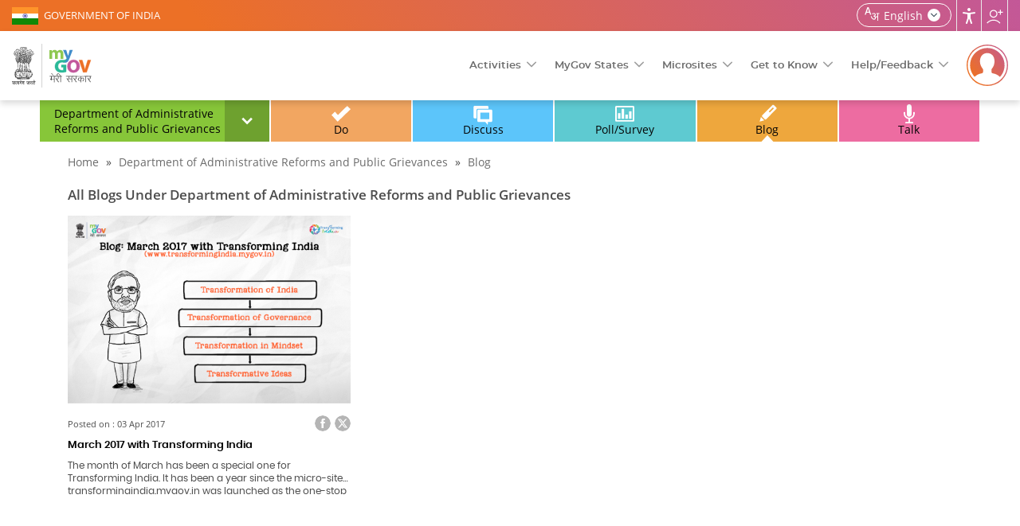

--- FILE ---
content_type: text/html; charset=utf-8
request_url: https://secure.mygov.in/home/6381/blog/
body_size: 15856
content:
<!DOCTYPE html>
<html data-ng-app="site_stats_display" lang="en" dir="ltr">

<head>
    <link rel="manifest" href="/manifest.json">
    <meta name="apple-itunes-app" content="app-id=1423088445">
    <!--[if IE]><![endif]-->
<meta http-equiv="Content-Type" content="text/html; charset=utf-8" />
<link rel="shortcut icon" href="https://secure.mygov.in/sites/all/themes/mygov/favicon.ico" type="image/vnd.microsoft.icon" />
      <meta property="fb:app_id" content="1463671287222985" />
      <meta http-equiv="X-UA-Compatible" content="IE=edge">
    <meta name="MobileOptimized" content="width" />
    <meta name="HandheldFriendly" content="true" />
    <meta name="viewport" content="width=device-width, initial-scale=1.0" />
        <title>blog | MyGov.in</title>
      <!--[if lte IE 9]>
  <script src="/sites/all/themes/mygov/css/ie9-and-lower.css"></script>
  <![endif]-->
  
  <style  media="all">
@import url("/modules/system/system.base.css?t8sltm");
@import url("/modules/system/system.menus.css?t8sltm");
@import url("/modules/system/system.messages.css?t8sltm");
@import url("/modules/system/system.theme.css?t8sltm");
</style>
<style  media="all">
@import url("/profiles/panopoly/modules/contrib/jquery_update/replace/ui/themes/base/minified/jquery.ui.core.min.css?t8sltm");
@import url("/profiles/panopoly/modules/panopoly/panopoly_core/css/panopoly-jquery-ui-theme.css?t8sltm");
@import url("/profiles/panopoly/modules/contrib/jquery_update/replace/ui/themes/base/minified/jquery.ui.accordion.min.css?t8sltm");
</style>
<style  media="all">
@import url("/sites/all/modules/custom/activities_logs/activities_logs.css?t8sltm");
@import url("/modules/comment/comment.css?t8sltm");
@import url("/modules/field/theme/field.css?t8sltm");
@import url("/sites/all/modules/contrib/field_hidden/field_hidden.css?t8sltm");
@import url("/modules/node/node.css?t8sltm");
@import url("/profiles/panopoly/modules/panopoly/panopoly_admin/panopoly-admin.css?t8sltm");
@import url("/profiles/panopoly/modules/panopoly/panopoly_core/css/panopoly-fonts.css?t8sltm");
@import url("/profiles/panopoly/modules/panopoly/panopoly_core/css/panopoly-dropbutton.css?t8sltm");
@import url("/profiles/panopoly/modules/panopoly/panopoly_magic/css/panopoly-magic.css?t8sltm");
@import url("/profiles/panopoly/modules/panopoly/panopoly_magic/css/panopoly-modal.css?t8sltm");
@import url("/profiles/panopoly/modules/panopoly/panopoly_theme/css/panopoly-featured.css?t8sltm");
@import url("/profiles/panopoly/modules/panopoly/panopoly_theme/css/panopoly-accordian.css?t8sltm");
@import url("/profiles/panopoly/modules/panopoly/panopoly_widgets/panopoly-widgets.css?t8sltm");
@import url("/profiles/panopoly/modules/panopoly/panopoly_wysiwyg/panopoly-wysiwyg.css?t8sltm");
@import url("/modules/poll/poll.css?t8sltm");
@import url("/modules/user/user.css?t8sltm");
@import url("/profiles/panopoly/modules/contrib/views/css/views.css?t8sltm");
@import url("/sites/all/modules/contrib/back_to_top/css/back_to_top.css?t8sltm");
@import url("/profiles/panopoly/modules/contrib/caption_filter/caption-filter.css?t8sltm");
</style>
<style  media="all">
@import url("/profiles/panopoly/modules/contrib/ctools/css/ctools.css?t8sltm");
@import url("/sites/all/modules/contrib/lightbox2/css/lightbox_alt.css?t8sltm");
@import url("/sites/all/modules/contrib/likedislike/templates/likedislike.css?t8sltm");
@import url("/sites/all/modules/contrib/messageclose/css/messageclose.css?t8sltm");
@import url("/profiles/panopoly/modules/contrib/panels/css/panels.css?t8sltm");
@import url("/sites/all/modules/custom/common_utils/css/dark.css?t8sltm");
@import url("/modules/locale/locale.css?t8sltm");
@import url("/sites/all/modules/contrib/text_resize/text_resize.css?t8sltm");
</style>
<style  media="all">
@import url("/sites/all/themes/mygov/css/style.css?t8sltm");
@import url("/sites/all/themes/mygov/css/front_style.css?t8sltm");
@import url("/sites/all/themes/mygov/css/style_responsive.css?t8sltm");
@import url("/sites/all/themes/mygov/css/skeleton.css?t8sltm");
@import url("/sites/all/themes/mygov/css/jquery.mCustomScrollbar.min.css?t8sltm");
</style>

<!--[if lte IE 8]>
<link  rel="stylesheet" href="/profiles/panopoly/modules/panopoly/panopoly_core/css/panopoly-fonts-ie-open-sans.css?t8sltm" media="all" />
<![endif]-->

<!--[if lte IE 8]>
<link  rel="stylesheet" href="/profiles/panopoly/modules/panopoly/panopoly_core/css/panopoly-fonts-ie-open-sans-bold.css?t8sltm" media="all" />
<![endif]-->

<!--[if lte IE 8]>
<link  rel="stylesheet" href="/profiles/panopoly/modules/panopoly/panopoly_core/css/panopoly-fonts-ie-open-sans-italic.css?t8sltm" media="all" />
<![endif]-->

<!--[if lte IE 8]>
<link  rel="stylesheet" href="/profiles/panopoly/modules/panopoly/panopoly_core/css/panopoly-fonts-ie-open-sans-bold-italic.css?t8sltm" media="all" />
<![endif]-->
<style  media="all">
@import url("/profiles/panopoly/modules/panopoly/panopoly_images/panopoly-images.css?t8sltm");
</style>
    <noscript>
    <style>
    .noscriptmsg{background:#2e4b90;color:#fff;}
    .noscriptmsg{text-align:center;}
        .head_right{display:none;}
    .overview-video{display:none;}
    .header-nav{display:block !important;float:right;background:#2e4b90;}
    </style>
  </noscript>
  <!--[if (gte IE 6)&(lte IE 8)]>
    <script src="/sites/all/themes/mygov/js/selectivizr-min.js"></script>
  <![endif]-->
  <!--[if lt IE 9]>
    <script src="/sites/all/themes/mygov/js/html5-respond.js"></script>
  <![endif]-->

<link rel="stylesheet" media="print" href="https://www.mygov.in//sites/all/themes/mygov/css/print.css">
   <link rel="stylesheet" href="/sites/all/themes/mygov/css/owl.carousel.css"/>

</head>
<body class="html not-front not-logged-in no-sidebars page-home page-home- page-home-6381 page-home-blog region-content i18n-en featured footer-columns" >
<noscript>
    <div class="noscriptmsg">
      You don't have javascript enabled. Please Enabled javascript for better performance.
    </div>
</noscript>  

<div class = "site-wrapper content">
<div id="fb-root"></div>
    <div class="top_wrapper">
          
             <div class="wrapper section-top-wrapper">
  <div class=" container-top">
    <div class="topleft-block"> <a href="https://www.india.gov.in/" title="GOVERNMENT OF INDIA"  rel="noopener noreferrer" target="_blank">GOVERNMENT OF INDIA</a> </div>

    <div class="topright-block clearfix">
        <div id="sizer" class="head_user">
                              <div class="lang-box">
                       
                        
                                                      <div class="lang-switcher-block"><a class="wpLan"  href="javascript:void(0)" ><span  class="current_lang">English</span>
    <span class="language_icon">language</span></a>
                              <div class="mygov-lang-menu"> 
                              <ul class="language-switcher-locale-url"><li class="en first active"><a href="/home/6381/blog/" class="language-link active" xml:lang="en" lang="en">English</a></li>
<li class="hi last"><a href="/hi/home/6381/blog/" class="language-link" xml:lang="hi" lang="hi">हिन्दी</a></li>
</ul>                            </div>
                            </div>
                                                                            <h1 class="element-invisible">Home | MyGov</h1>
                        <div class="user_accessibility expand">
                            <a href="javascript:void(0)" aria-label="Accessbility button" class="access_icon" title="Accessibility">Accessibility</a>
                            <div class="access-type">
                              <div class="tool-title">Accessibility Tools</div>
                              <span class="close-accessbility"></span>
                              <div class="tool-name">Color Adjustment <i></i></div>
                              <div class="tool-item">
                                 <button aria-label="High Contrast" class="high-contrast color-standard" title="High Contrast"><i>High contrast icon</i> High Contrast</button>
                                 <button aria-label="Dark Contrast" class="dark-contrast  color-dark" title="Dark Contrast"><i>Dark contrast icon</i> Dark Contrast</button>
                                 <button aria-label="Highlight Links" id="highlightLinks" class="highlight-links " title="Highlight Links"><i class="acces-icon" aria-hidden="true"></i> Highlight Links </button>
                              </div>

                              <!-- <div class="tool-name">Custom Color <i></i></div>
                              <div class="tool-item">
                                 <button class="background-control">Background</button>
                                 <button class="heading-control">Headings</button>
                                 <button class="sub-heading-control">Sub Headings</button>
                              </div> -->

                              <div class="tool-name">Text Size <i></i></div>
                              <div class="tool-item">
                                 <button aria-label="Increase font size" class="increase-text changer" id="text_resize_increase" title="Increase Text"><i>Increase Text icon</i> Increase Text</button>
                                 <button aria-label="Decrease font size" class="decrease-text changer" id="text_resize_decrease" title="Decrease Text"><i>Decrease Text icon</i> Decrease Text</button>
                                 <button aria-label="Reset font size" class="reset changer" id="text_resize_reset" title="Reset Text"><i>Reset font size icon</i> Reset Text</button>
                                 <button aria-label="Line Height" id="addlineheight" class="lh-control" title="Line Height"><i class="acces-icon" aria-hidden="true"></i>Line Height</button>
                                 <button aria-label="Text Spacing" id="addletterspacing" class="lp-control" title="Text Spacing"><i class="acces-icon" aria-hidden="true"></i>Text Spacing</button>
                              </div>

                              <div class="tool-name">Navigation Adjustment<i></i></div>
                                <div class="tool-item">
                                <button id="bigcursor" aria-label="Big Cursor" class="cursor-control" title="Big Cursor"><i class="fa fa-mouse-pointer" aria-hidden="true"></i>Big Cursor </button>
                                <button id="hideimage" aria-label="Hide Image" title="Hide Image"><i class="hide-pics" aria-hidden="true"></i>Hide Image</button>
                                                                 <a href="/screenreader/" class="scr-reader" title="Screen Reader"><i>Screen Reader icon</i>Screen Reader</a>
                                 
                                 <!-- <button class="read-mode"><i></i> Read Mode</button>
                                 <button class="keyboard-navigation"><i></i> Keybord Navigation</button> -->
                              </div>
                           


                                                            <!-- <div class="color-switcher">
                                <ul class="colorchanger">
                                  <li class="cp_white_to_black">
                                    <a class="color-dark" title="White/Black" href="#">White to Black</a>
                                  </li>
                                  <li class="cp_standard">
                                    <a class="color-standard" title="Standard" href="#">Standard</a>
                                  </li>
                                </ul>
                              </div> -->
                            </div>
                        </div>
                        <!-- <div class="screen-reader">
                                                    <a href="/screenreader/" class="scr-reader" title="Screen Reader">Screen Reader</a>
                        </div> -->
                        <div class="site_share">
                            <a href="javascript:void(0)" class="share_icon" title="Follow us">Follow us</a>
                            <div class="share-list">
                              <div class="social-area"><a href="https://twitter.com/mygovindia/" rel="noopener noreferrer" target="_blank" title="MyGov Twitter(External Site that opens in a new window)"><i class="twitter-icon">MyGov Twitter</i></a> </div><div class="social-area"><a href="https://www.facebook.com/MyGovIndia/" rel="noopener noreferrer" target="_blank" title="MyGov Facebook(External Site that opens in a new window)"><i class="fb-icon">MyGov Facebook</i></a> </div><div class="social-area"><a href="https://www.youtube.com/mygovindia/" rel="noopener noreferrer" target="_blank" title="MyGov Youtube(External Site that opens in a new window)"><i class="youtube-icon">MyGov Youtube</i></a> </div><div class="social-area"><a href="https://www.instagram.com/mygovindia/" rel="noopener noreferrer" target="_blank" title="MyGov Instagram(External Site that opens in a new window)"><i class="insta-icon">MyGov Instagram</i></a> </div><div class="social-area"><a href="https://www.linkedin.com/company/mygov-india/" rel="noopener noreferrer" target="_blank" title="MyGov Linkedin(External Site that opens in a new window)"><i class="linkedin-icon">MyGov Linkedin</i></a> </div><div class="social-area"><a href="https://whatsapp.com/channel/0029Va4WxI4ISTkQcvGgWY1H/" rel="noopener noreferrer" target="_blank" title="MyGov Whatsapp(External Site that opens in a new window)"><i class="whatsapp-icon">MyGov Whatsapp</i></a> </div>                            </div>
                        </div>
                                           

                </div>
      </div>
    </div>

  </div>
</div>

<!--/.sectioon-top-wrapper-->

<div class="wrapper section-header-wrapper">
  <div class="container container-header">
    <div class="header-logo">
                      <a href="https://www.mygov.in/" title="Home" rel="home">
          <img src="/sites/all/themes/mygov/front_assets/images/logo.svg" alt="Home" title="Home">
        </a>
         
       
  </div>
  
  <div class="menu-wrapper">
   <a class="res_menu" href="javascript:void(0)" title="Menu">
      <img src="/sites/all/themes/mygov/images/header-icon.svg#src-12" alt="Menus">
   </a>
    <ul class="mygov-menu">
      <li><a href="javascript:void(0)" class="dropdown">Activities</a>
        <div class="submenu large">
          <div class="element-invisible">Main Menu</div><ul id="main-menu" class="links clearfix"><li class="menu-50241 first"><a href="/groups/" title="Topics of your interest" class="menu-main-group">Groups</a></li>
<li class="menu-17461"><a href="/home/do/" title="Online and Onground Tasks" class="menu-main-do">Do</a></li>
<li class="menu-17481"><a href="/home/discuss/" title="Group-centric and national themes" class="menu-main-discuss">Discuss</a></li>
<li class="menu-28821"><a href="/home/poll/" title="Make your opinion count" class="menu-main-poll-survey">Poll/Survey</a></li>
<li class="menu-50251"><a href="/home/blog/" title="Updates, Experiences and MyGov Impact" class="menu-main-blog">Blog</a></li>
<li class="menu-17501"><a href="/home.talk" title="Dialogue with decision makers" class="menu-main-talk">Talk</a></li>
<li class="menu-94821"><a href="/campaigns/" title="Campaigns" class="menu-main-campaigns">Campaigns</a></li>
<li class="menu-155441 last"><a href="/mygov-podcast/" class="menu-main-podcast">Podcast</a></li>
</ul>      </div> 
      </li>
      <li><a href="javascript:void(0)" class="dropdown">MyGov States</a>
        <div class="submenu large">
          
          <div class="mygov-states-inner">
                    <ul>
                        <li>
                          <a href = "https://andaman.mygov.in" title = "Andaman & Nicobar Islands" target = "_blank">
                            <span>Andaman & Nicobar Islands</span>
                          </a>
                        </li>
                        <li>
                          <a href = "https://arunachal.mygov.in" title = "MyGov Arunachal Pradesh" target = "_blank">
                            <span>Arunachal Pradesh</span>
                          </a>
                        </li>
                        <li>
                           <a href = "https://assam.mygov.in" title = "MyGov Assam" target = "_blank">
                             <span>Assam</span>
                           </a>
                        </li>
                        <li>
                          <a href = "https://chhattisgarh.mygov.in" title = "MyGov Chhattisgarh" target = "_blank">
                            <span>Chhattisgarh</span>
                          </a>
                        </li>
                         <li>
                          <a href = "https://chandigarh.mygov.in" title = "MyGov Chandigarh" target = "_blank">
                            <span>Chandigarh</span>
                          </a>
                        </li>
                        <li> 
                          <a href = "https://goa.mygov.in" title = "MyGov Goa" target = "_blank">
                            <span>Goa</span>
                          </a>
                        </li>
                        <li>
                          <a href = "https://gujarat.mygov.in" title = "MyGov Gujarat" target = "_blank">
                            <span>Gujarat</span>
                          </a>
                        </li>
                        <li>
                          <a href = "https://haryana.mygov.in" title = "Mhari Sarkar[HARYANA]"  target = "_blank">
                              <span>Haryana</span>
                          </a>
                        </li>
                        <li>
                          <a href = "https://himachal.mygov.in" title = "MyGov Himachal" target = "_blank">
                            <span>Himachal Pradesh</span>
                          </a>
                        </li>
                        <li>
                          <a href = "https://jharkhand.mygov.in" title = "MyGov Jharkhand" target = "_blank">
                            <span>Jharkhand</span>
                          </a>
                        </li>
                        <li>
                          <a href = "https://jk.mygov.in" title = "MyGov Jammu And Kashmir"  target = "_blank">
                              <span>Jammu And Kashmir</span>
                          </a>
                        </li>
                        <li>
                          <a href = "https://karnataka.mygov.in" title = "MyGov Karnataka" target = "_blank">
                            <span>Karnataka</span>
                          </a>
                        </li>
                        <li>
                          <a href = "https://ladakh.mygov.in" title = "MyGov Ladakh" target = "_blank">
                            <span>Ladakh</span>
                          </a>
                        </li>
                        <li>
                          <a href = "https://lakshadweep.mygov.in/" title = "Lakshadweep" target = "_blank">
                            <span>Lakshadweep</span>
                          </a>
                        </li> 
                        
                        <li>
                            <a href = "https://maharashtra.mygov.in" title = "Aaple Sarkar[MAHARASHTRA]" target = "_blank">
                              <span>Maharashtra</span>
                            </a>
                         </li> 
                        <li>
                          <a href = "https://manipur.mygov.in" title = "MyGov Manipur" target = "_blank">
                            <span>Manipur</span>
                          </a>
                        </li>
                        <li>
                          <a href = "https://mp.mygov.in" title = "MyGov Madhya Pradesh" target = "_blank">
                            <span>Madhya Pradesh</span>
                          </a>
                        </li>
                        <li>
                          <a href = "https://mizoram.mygov.in/" title = "MyGov Mizoram" target = "_blank">
                            <span>Mizoram</span>
                          </a>
                        </li>
                        
                        
                        <li>
                          <a href = "https://nagaland.mygov.in" title = "MyGov Nagaland" target = "_blank">
                            <span>Nagaland</span>
                          </a>
                        </li>
                        <li>
                          <a href = "https://odisha.mygov.in/en" title = "Odisha" target = "_blank">
                            <span>Odisha</span>
                          </a>
                        </li> 
                        <li>
                          <a href = "https://puducherry.mygov.in/" title = "Puducherry" target = "_blank">
                            <span>Puducherry</span>
                          </a>
                        </li> 
                        <li>
                          <a href = "https://rajasthan.mygov.in/" title = "MyGov Rajasthan" target = "_blank">
                            <span>Rajasthan</span>
                          </a>
                        </li>
                         <li>
                          <a href = "https://sikkim.mygov.in/" title = "MyGov Sikkim" target = "_blank">
                            <span>Sikkim</span>
                          </a>
                        </li>
                        <li>
                          <a href = "https://tamilnadu.mygov.in/" title = "MyGov Tamil Nadu" target = "_blank">
                            <span>Tamil Nadu</span>
                          </a>
                        </li>
                        <li>
                          <a href = "https://tripura.mygov.in" title = "MyGov Tripura" target = "_blank">
                            <span>Tripura</span>
                          </a>
                        </li>
                        <li>
                          <a href = "https://uttarakhand.mygov.in/" title = "MyGov Uttarakhand" target = "_blank">
                            <span>Uttarakhand</span>
                          </a>
                        </li>
                        <li>
                          <a href = "https://up.mygov.in/" title = "MyGov Uttar Pradesh" target = "_blank">
                            <span>Uttar Pradesh</span>
                          </a>
                        </li>
                        
                            
                        <li>
                          <a href = "https://ddd.mygov.in/" title = "Dadra and Nagar Haveli and Daman and Diu" target = "_blank">
                            <span>Dadra and Nagar Haveli and Daman and Diu</span>
                          </a>
                        </li>  
                                             
                    </ul>
        </div>        </div>
      </li>
      <li><a href="javascript:void(0)" class="dropdown">Microsites</a>
        <div class="submenu large">
          <ul class="sub-sites-header">
       
        <li><a title="MyGov-Transforming India" href="https://transformingindia.mygov.in" target="_blank">Transforming India</a></li>
        <li><a title="MyGov-Quiz" href="https://quiz.mygov.in" target="_blank">Quiz</a></li>
        <li><a title="MyGov-Blog" href="https://blog.mygov.in" target="_blank">Blog</a></li>
        <!--li><a title="MyGov-Swachhbharat" href="https://swachhbharat.mygov.in/" target="_blank">Swachhbharat</a></li-->
        <li><a title="MyGov-Self4Society" href="https://self4society.mygov.in" target="_blank">Self4Society</a></li>
        <li><a title="Campus" href="https://campus.mygov.in/" target="_blank">Campus</a></li>       
        <li><a title="MyGov-Pledge" href="https://pledge.mygov.in/" target="_blank">Pledge</a></li>
        <!--li><a title="MyGov-AatmaNirbharBharat" href="https://AatmaNirbharBharat.mygov.in/" target="_blank">AatmaNirbharBharat</a></li-->
        <li><a title="MyGov-Innovate India" href="https://innovateindia.mygov.in/" target="_blank">Innovate India</a></li>
        <li><a title="Saathi"  href="https://saathi.mygov.in/" target="_blank">Saathi</a></li>
        <!--li><a title="9 Years"  href="https://9years.mygov.in/" target="_blank">9 Years</a></li-->
      </ul>        </div>
      </li>
      
      
      <li><a href="javascript:void(0)" class="dropdown">Get to Know</a>
        <div class="submenu large">
          <ul class="menu clearfix"><li class="first leaf"><a href="/mygov-circular/">MyGov Circular</a></li>
<li class="leaf"><a href="/overview/">About MyGov</a></li>
<li class="leaf"><a href="/work-at-mygov/">Work at MyGov</a></li>
<li class="leaf"><a href="/simple-page/associate-mygov/">Associate with MyGov</a></li>
<li class="leaf"><a href="/media/">MyGov Media</a></li>
<li class="leaf"><a href="/mygov-tenders/">MyGov Tenders</a></li>
<li class="leaf"><a href="/weekly-newsletter/">Weekly Newsletter</a></li>
<li class="leaf"><a href="/pulse-newsletter/">Pulse Newsletter</a></li>
<li class="leaf"><a href="/simple-page/website-policies/">Website Policies</a></li>
<li class="leaf"><a href="/badges/">Points &amp; Badges</a></li>
<li class="last leaf"><a href="https://meity.dashboard.nic.in/" target="_blank">Meity Dashboard</a></li>
</ul>        </div>
      </li>
      <li><a href="javascript:void(0)" class="dropdown">Help/Feedback</a>
      <div class="submenu large">
        <ul class="menu clearfix"><li class="first leaf"><a href="/simple-page/help/">Help</a></li>
<li class="leaf"><a href="/sitemap/">Site Map</a></li>
<li class="leaf"><a href="/usage_of_aadhaar_do_and_donts/">Usage of Aadhaar</a></li>
<li class="leaf"><a href="/simple-page/link-us/">Link to us</a></li>
<li class="leaf"><a href="/simple-page/web-information-manager/">Web Information Manager</a></li>
<li class="leaf"><a href="/mygov-faq/">FAQ</a></li>
<li class="leaf"><a href="/simple-page/terms-conditions/">Terms &amp; Conditions</a></li>
<li class="leaf"><a href="https://secure.mygov.in/feedback">Feedback</a></li>
<li class="leaf"><a href="https://pgportal.gov.in/" title="Public Grievance(External website that opens in a new window)" target="_blank">Public Grievance</a></li>
<li class="last leaf"><a href="/simple-page/contact-us/">Contact Us</a></li>
</ul>      </div>
      </li>
      
    </ul>
  </div>
           <div class="login-reg-block">
          <a href="javascript:void(0)" class="login-reg-icon" title="Login"><img src="/sites/all/themes/mygov/images/profile-default.svg" alt="Login" /></a>
        <div class="login-details">
          <span>Together, Let's Engage In Good Governance </span>
          <div class="login-link-wrapper">
  <a href="https://secure.mygov.in/user/login" class="ac-login">Login</a><a href="https://secure.mygov.in/user/register" class="ac-register">Register</a></div>
        </div>
        
      </div>
        
</div>
</div>

<div class="sticky-menu-main">
        <ul class="sticky-login">
        <li><a href="https://secure.mygov.in/user/login">Login</a></li>
    </ul>
      <div class="element-invisible">Sticky Menu</div><ul id="main-menu-sticky_new" class="links clearfix"><li class="menu-50241 first"><a href="/groups/" title="Topics of your interest" class="menu-main-group">Groups</a></li>
<li class="menu-17461"><a href="/home/do/" title="Online and Onground Tasks" class="menu-main-do">Do</a></li>
<li class="menu-17481"><a href="/home/discuss/" title="Group-centric and national themes" class="menu-main-discuss">Discuss</a></li>
<li class="menu-28821"><a href="/home/poll/" title="Make your opinion count" class="menu-main-poll-survey">Poll/Survey</a></li>
<li class="menu-50251"><a href="/home/blog/" title="Updates, Experiences and MyGov Impact" class="menu-main-blog">Blog</a></li>
<li class="menu-17501"><a href="/home.talk" title="Dialogue with decision makers" class="menu-main-talk">Talk</a></li>
<li class="menu-94821"><a href="/campaigns/" title="Campaigns" class="menu-main-campaigns">Campaigns</a></li>
<li class="menu-155441 last"><a href="/mygov-podcast/" class="menu-main-podcast">Podcast</a></li>
</ul></div>        </div>

<!--a role="link" name="maincontent"></a-->
<div id="content" class="column container">
    <div class="section sixteen columns cg">
    
        <div id="listingmiddlecontent_group_div" class="sixteen columns alpha">
            <span class="shot nodtranslate"><a href="#" title="shot"></a></span>
            <a id="main-content" class="nodtranslate" title="main content" ></a>
            <div id="main-container">            
                    
                                <div class="tabs">
                                  </div>
                                <div class="inner-content">
                                                <div id="featured">
                            <div class="region region-featured">
    <div id="block-do-discuss-filter-do-discuss-block" class="block block-do-discuss-filter">

    
  <div class="content">
    <div class="content_box group_box"><div id="switch_group_wrapper"><span class="group_name_selected">Department of Administrative Reforms and Public Grievances</span><a id="group_switch_btn" class="down" href="javascript:void(0)" title="Down"></a></div><ul id="groups_list" class="collapse"><li class="group_row">
		<a class="group_item" href="/home/blog/" title="All Groups">All Groups</a>
		</li><li class="group_row">
		<a class="group_item" href="/home/45861/blog/" title="Chandigarh UT">Chandigarh UT</a>
		</li><li class="group_row">
		<a class="group_item" href="/home/58/blog/" title="Creative Corner">Creative Corner</a>
		</li><li class="group_row">
		<a class="group_item" href="/home/6221/blog/" title="Dadra Nagar Haveli UT">Dadra Nagar Haveli UT</a>
		</li><li class="group_row">
		<a class="group_item" href="/home/79624/blog/" title="Daman and Diu U.T.">Daman and Diu U.T.</a>
		</li><li class="group_row">
		<a class="group_item" href="/home/6381/blog/" title="Department of Administrative Reforms and Public Grievances">Department of Administrative Reforms and Public Grievances</a>
		</li><li class="group_row">
		<a class="group_item" href="/home/269921/blog/" title="Department of Biotechnology">Department of Biotechnology</a>
		</li><li class="group_row">
		<a class="group_item" href="/home/268221/blog/" title="Department of Commerce">Department of Commerce</a>
		</li><li class="group_row">
		<a class="group_item" href="/home/4281/blog/" title="Department of Consumer Affairs">Department of Consumer Affairs</a>
		</li><li class="group_row">
		<a class="group_item" href="/home/71851/blog/" title="Department of Industrial Policy and Promotion (DIPP)">Department of Industrial Policy and Promotion (DIPP)</a>
		</li><li class="group_row">
		<a class="group_item" href="/home/324521/blog/" title="Department of Posts">Department of Posts</a>
		</li><li class="group_row">
		<a class="group_item" href="/home/271111/blog/" title="Department of Science and Technology">Department of Science and Technology</a>
		</li><li class="group_row">
		<a class="group_item" href="/home/98554/blog/" title="Department of Telecom">Department of Telecom</a>
		</li><li class="group_row">
		<a class="group_item" href="/home/13/blog/" title="Digital India">Digital India</a>
		</li><li class="group_row">
		<a class="group_item" href="/home/40781/blog/" title="Economic Affairs">Economic Affairs</a>
		</li><li class="group_row">
		<a class="group_item" href="/home/284601/blog/" title="Ek Bharat Shreshtha Bharat">Ek Bharat Shreshtha Bharat</a>
		</li><li class="group_row">
		<a class="group_item" href="/home/19/blog/" title="Energy Conservation">Energy Conservation</a>
		</li><li class="group_row">
		<a class="group_item" href="/home/22/blog/" title="Expenditure Management Commission">Expenditure Management Commission</a>
		</li><li class="group_row">
		<a class="group_item" href="/home/3901/blog/" title="Food Security">Food Security</a>
		</li><li class="group_row">
		<a class="group_item" href="/home/279891/blog/" title="Gandhi@150">Gandhi@150</a>
		</li><li class="group_row">
		<a class="group_item" href="/home/25/blog/" title="Girl Child Education">Girl Child Education</a>
		</li><li class="group_row">
		<a class="group_item" href="/home/6581/blog/" title="Government Advertisements">Government Advertisements</a>
		</li><li class="group_row">
		<a class="group_item" href="/home/10/blog/" title="Green India">Green India</a>
		</li><li class="group_row">
		<a class="group_item" href="/home/31/blog/" title="Incredible India!">Incredible India!</a>
		</li><li class="group_row">
		<a class="group_item" href="/home/7161/blog/" title="India Textiles">India Textiles</a>
		</li><li class="group_row">
		<a class="group_item" href="/home/16/blog/" title="Indian Railways">Indian Railways</a>
		</li><li class="group_row">
		<a class="group_item" href="/home/341621/blog/" title="Indian Space Research Organisation - ISRO">Indian Space Research Organisation - ISRO</a>
		</li><li class="group_row">
		<a class="group_item" href="/home/34/blog/" title="Job Creation">Job Creation</a>
		</li><li class="group_row">
		<a class="group_item" href="/home/335171/blog/" title="LiFE-21 Day Challenge ">LiFE-21 Day Challenge </a>
		</li><li class="group_row">
		<a class="group_item" href="/home/697/blog/" title="Mann Ki Baat">Mann Ki Baat</a>
		</li><li class="group_row">
		<a class="group_item" href="/home/37/blog/" title="Manual Scavenging-Free India">Manual Scavenging-Free India</a>
		</li><li class="group_row">
		<a class="group_item" href="/home/266764/blog/" title="Ministry for Development of North Eastern Region">Ministry for Development of North Eastern Region</a>
		</li><li class="group_row">
		<a class="group_item" href="/home/123421/blog/" title="Ministry of Agriculture and Farmers Welfare">Ministry of Agriculture and Farmers Welfare</a>
		</li><li class="group_row">
		<a class="group_item" href="/home/2561/blog/" title="Ministry of Chemicals and Fertilizers">Ministry of Chemicals and Fertilizers</a>
		</li><li class="group_row">
		<a class="group_item" href="/home/275041/blog/" title="Ministry of Civil Aviation">Ministry of Civil Aviation</a>
		</li><li class="group_row">
		<a class="group_item" href="/home/109594/blog/" title="Ministry of Coal ">Ministry of Coal </a>
		</li><li class="group_row">
		<a class="group_item" href="/home/265431/blog/" title="Ministry of Corporate Affairs">Ministry of Corporate Affairs</a>
		</li><li class="group_row">
		<a class="group_item" href="/home/77254/blog/" title="Ministry of Culture">Ministry of Culture</a>
		</li><li class="group_row">
		<a class="group_item" href="/home/109984/blog/" title="Ministry of Defence">Ministry of Defence</a>
		</li><li class="group_row">
		<a class="group_item" href="/home/268981/blog/" title="Ministry of Earth Sciences">Ministry of Earth Sciences</a>
		</li><li class="group_row">
		<a class="group_item" href="/home/65011/blog/" title="Ministry of Education">Ministry of Education</a>
		</li><li class="group_row">
		<a class="group_item" href="/home/341691/blog/" title="Ministry of Electronics and Information Technology">Ministry of Electronics and Information Technology</a>
		</li><li class="group_row">
		<a class="group_item" href="/home/334741/blog/" title="Ministry of Environment, Forest and Climate Change">Ministry of Environment, Forest and Climate Change</a>
		</li><li class="group_row">
		<a class="group_item" href="/home/268161/blog/" title="Ministry of External Affairs">Ministry of External Affairs</a>
		</li><li class="group_row">
		<a class="group_item" href="/home/343011/blog/" title="Ministry of Finance">Ministry of Finance</a>
		</li><li class="group_row">
		<a class="group_item" href="/home/28/blog/" title="Ministry of Health and Family Welfare">Ministry of Health and Family Welfare</a>
		</li><li class="group_row">
		<a class="group_item" href="/home/1381/blog/" title="Ministry of Home Affairs">Ministry of Home Affairs</a>
		</li><li class="group_row">
		<a class="group_item" href="/home/106414/blog/" title="Ministry of Housing and Urban Affairs">Ministry of Housing and Urban Affairs</a>
		</li><li class="group_row">
		<a class="group_item" href="/home/270261/blog/" title="Ministry of Information and Broadcasting">Ministry of Information and Broadcasting</a>
		</li><li class="group_row">
		<a class="group_item" href="/home/7/blog/" title="Ministry of Jal Shakti">Ministry of Jal Shakti</a>
		</li><li class="group_row">
		<a class="group_item" href="/home/270991/blog/" title="Ministry of Law and Justice">Ministry of Law and Justice</a>
		</li><li class="group_row">
		<a class="group_item" href="/home/133341/blog/" title="Ministry of Micro, Small and Medium Enterprises (MSME)">Ministry of Micro, Small and Medium Enterprises (MSME)</a>
		</li><li class="group_row">
		<a class="group_item" href="/home/78514/blog/" title="Ministry of Petroleum and Natural Gas">Ministry of Petroleum and Natural Gas</a>
		</li><li class="group_row">
		<a class="group_item" href="/home/97174/blog/" title="Ministry of Power">Ministry of Power</a>
		</li><li class="group_row">
		<a class="group_item" href="/home/269211/blog/" title="Ministry of Social Justice and Empowerment">Ministry of Social Justice and Empowerment</a>
		</li><li class="group_row">
		<a class="group_item" href="/home/268771/blog/" title="Ministry of Statistics and Programme Implementation">Ministry of Statistics and Programme Implementation</a>
		</li><li class="group_row">
		<a class="group_item" href="/home/263181/blog/" title="Ministry of Steel">Ministry of Steel</a>
		</li><li class="group_row">
		<a class="group_item" href="/home/1/blog/" title="Ministry of Women and Child Development">Ministry of Women and Child Development</a>
		</li><li class="group_row">
		<a class="group_item" href="/home/101044/blog/" title="MyGov Move - Volunteer">MyGov Move - Volunteer</a>
		</li><li class="group_row">
		<a class="group_item" href="/home/3161/blog/" title="New Education Policy">New Education Policy</a>
		</li><li class="group_row">
		<a class="group_item" href="/home/269091/blog/" title="New India Championship">New India Championship</a>
		</li><li class="group_row">
		<a class="group_item" href="/home/8101/blog/" title="NITI Aayog">NITI Aayog</a>
		</li><li class="group_row">
		<a class="group_item" href="/home/55/blog/" title="NRIs for India’s Growth">NRIs for India’s Growth</a>
		</li><li class="group_row">
		<a class="group_item" href="/home/61/blog/" title="Open Forum">Open Forum</a>
		</li><li class="group_row">
		<a class="group_item" href="/home/354551/blog/" title="PM Live Events">PM Live Events</a>
		</li><li class="group_row">
		<a class="group_item" href="/home/54211/blog/" title="Revenue and GST">Revenue and GST</a>
		</li><li class="group_row">
		<a class="group_item" href="/home/77734/blog/" title="Rural Development">Rural Development</a>
		</li><li class="group_row">
		<a class="group_item" href="/home/40/blog/" title="Saansad Adarsh Gram Yojana">Saansad Adarsh Gram Yojana</a>
		</li><li class="group_row">
		<a class="group_item" href="/home/43/blog/" title="Sakriya Panchayat">Sakriya Panchayat</a>
		</li><li class="group_row">
		<a class="group_item" href="/home/46/blog/" title="Skill Development">Skill Development</a>
		</li><li class="group_row">
		<a class="group_item" href="/home/35421/blog/" title="Smart Cities">Smart Cities</a>
		</li><li class="group_row">
		<a class="group_item" href="/home/816/blog/" title="Sporty India">Sporty India</a>
		</li><li class="group_row">
		<a class="group_item" href="/home/49/blog/" title="Swachh Bharat (Clean India)">Swachh Bharat (Clean India)</a>
		</li><li class="group_row">
		<a class="group_item" href="/home/780/blog/" title="Tribal Development">Tribal Development</a>
		</li><li class="group_row">
		<a class="group_item" href="/home/52/blog/" title="Watershed Management">Watershed Management</a>
		</li><li class="group_row">
		<a class="group_item" href="/home/781/blog/" title="Youth for Nation-Building">Youth for Nation-Building</a>
		</li></ul></div><div class="content_box activity_box"><button class="menu__handle"><span>Menu</span></button><ul id="activities"><li class="acts">
		<a class="do_icn" href="/home/6381/do/"  title="Do">
					Do
		</a>
		</li>
		<li class="acts">
		<a class="discuss_icn" href="/home/6381/discuss/"  title="Discuss">
					Discuss
		</a>
		</li>
		<li class="acts">
		<a class="poll_icn" href="/home/6381/poll/" title="Poll/Survey">
					Poll/Survey
		</a>
		</li>
		<li class="acts selected">
		<a class="blog_icn selected" href="/home/6381/blog/" title="Blog">
					Blog
		</a>
		</li>
		<li class="acts">
		<a class="talk_icn" href="/home/6381/talk/" title="Talk">
					Talk
		</a>
		</li></ul></div><div class="content_box nav_box"><div class="nav_footer"></div></div>  </div>
</div>
<div id="block-easy-breadcrumb-easy-breadcrumb" class="block block-easy-breadcrumb">

    
  <div class="content">
      <div itemscope class="easy-breadcrumb">
          <span itemprop="title"><a href="/" class="easy-breadcrumb_segment easy-breadcrumb_segment-front">Home</a></span>               <span class="easy-breadcrumb_segment-separator">»</span>
                <span itemprop="title"><a href="/home/6381/blog/" class="easy-breadcrumb_segment easy-breadcrumb_segment-2 active">Department of Administrative Reforms and Public Grievances</a></span>               <span class="easy-breadcrumb_segment-separator">»</span>
                <span itemprop="title"><a href="/home/blog/" class="easy-breadcrumb_segment easy-breadcrumb_segment-3">Blog</a></span>            </div>
  </div>
</div>
  </div>
                        </div> <!-- /.section, /#sidebar-first -->
                                                                                                                                                    <h1 class="title" id="page-title">
                            blog                        </h1>
                                                
                                                                                                                        <div id="skip-main-content"></div>
                                                  <div class="region region-content">
    <div id="block-do-discuss-filter-do-discuss-output-block" class="block block-do-discuss-filter">

    
  <div class="content">
    <div id="display_type_changer_wrapper"><h2>All Blogs Under Department of Administrative Reforms and Public Grievances</h2></div><div id="-do-discuss-filter-output-wrapper" class="right_panel grid"><div class="view view-blog-list-block view-id-blog_list_block view-display-id-block view-blogs view-id-blogs view-dom-id-2ab3f3be4bea2975268bda35a3479bb4">
        
  
  
      <div class="view-content">
        <div class="views-row views-row-1 views-row-odd views-row-first views-row-last">
    <div class="blog_teaser">
	<div class="blog_img fl">
		<div class="field field-name-field-blog-thumb-image field-type-image field-label-hidden"><div class="field-items"><div class="field-item even"><img src="https://static.mygov.in/static/s3fs-public/mygov_14912107859017401.jpg" width="510" height="340" alt="March 2017 with Transforming India" title="March 2017 with Transforming India" /></div></div></div>		<span class="content_type blog">Blog</span>
	</div>
    <div class="description_wrapper">
    <span class="blog_date">Posted on : 03 Apr 2017</span>
    <div class="blog_share">
      <a id="5" 
   href="https://www.facebook.com/sharer/sharer.php?u=https://blog.mygov.in/editorial/march-2017-with-transforming-india/" 
   class="share-n-track-links share-n-track-facebook" 
   data-text="Shared+March+2017+with+Transforming+India"
   data-entity-type="blog"
   data-entity-id="268381"
   >Facebook</a><a id="6" 
   href="https://twitter.com/intent/tweet?url=https://blog.mygov.in/editorial/march-2017-with-transforming-india/&text=Shared%2520March%25202017%2520with%2520Transforming%2520India" 
   class="share-n-track-links share-n-track-twitter" 
   data-text=""
   data-entity-type="blog"
   data-entity-id="268381"
   >Twitter</a>    </div>
	<div class="title"><a href="https://blog.mygov.in/editorial/march-2017-with-transforming-india/" target="_blank">March 2017 with Transforming India</a></div>
    <div class="blog_desc">
		<p>The month of March has been a special one for Transforming India. It has been a year since the micro-site transformingindia.mygov.in was launched as the one-stop repository for sharing the impact of various governance initiatives. Here is the journey of Transforming India so far...
</p>	</div>
    </div>
    <div class="blog_desc_wrap">
	<div class="blog_url">
		<a href="https://blog.mygov.in/editorial/march-2017-with-transforming-india/" target="_blank" class="read_more">Read More</a>	</div>
	
	<div class="clear"></div>
    </div>
</div>


  </div>
    </div>
  
  
  
  
  
  
</div></div>  </div>
</div>
  </div>
                                        </div>
            </div>
    </div>

                          
    </div>
</div> <!-- /.section, /#content -->
<div class="sticky-menu-main">
        <ul class="sticky-login">
          <li><a href="https://secure.mygov.in/user/login" title="Login">Login</a></li>
      </ul>
        <div class="element-invisible">Sticky Menu</div><ul id="main-menu-sticky" class="links clearfix"><li class="menu-50241 first"><a href="/groups/" title="Topics of your interest" class="menu-main-group">Groups</a></li>
<li class="menu-17461"><a href="/home/do/" title="Online and Onground Tasks" class="menu-main-do">Do</a></li>
<li class="menu-17481"><a href="/home/discuss/" title="Group-centric and national themes" class="menu-main-discuss">Discuss</a></li>
<li class="menu-28821"><a href="/home/poll/" title="Make your opinion count" class="menu-main-poll-survey">Poll/Survey</a></li>
<li class="menu-50251"><a href="/home/blog/" title="Updates, Experiences and MyGov Impact" class="menu-main-blog">Blog</a></li>
<li class="menu-17501"><a href="/home.talk" title="Dialogue with decision makers" class="menu-main-talk">Talk</a></li>
<li class="menu-94821"><a href="/campaigns/" title="Campaigns" class="menu-main-campaigns">Campaigns</a></li>
<li class="menu-155441 last"><a href="/mygov-podcast/" class="menu-main-podcast">Podcast</a></li>
</ul></div>
<footer class="wrapper footer-wrapper">
  

<div class="triangle-2"></div>
  <div class="triangle-1"></div>
  
  <div class="footer-top-wrapper">
  <div class="social-content">
                <p>Follow us</p>
                <a href="https://twitter.com/mygovindia" target="_blank" title="MyGov Twitter"><i class="twitter-icon"></i>MyGov Twitter</a>
                <a href="https://www.facebook.com/MyGovIndia" target="_blank" title="MyGov Facebook"><i class="fb-icon">MyGov Facebook</i></a>
                <a href="https://www.youtube.com/mygovindia" target="_blank" title="MyGov YouTube"><i class="youtube-icon">MyGov YouTube</i></a>
                <a href="https://www.instagram.com/mygovindia/" target="_blank" title="MyGov Instagram"><i class="insta-icon">MyGov Instagram</i></a>
                <a href="https://whatsapp.com/channel/0029Va4WxI4ISTkQcvGgWY1H/" target="_blank" title="MyGov WhatsApp"><i class="whatsapp-icon">MyGov WhatsApp</i></a>
                <a href="https://www.linkedin.com/company/mygov-india/" target="_blank" title="MyGov LinkedIn"><i class="linkedin-icon">MyGov LinkedIn</i></a>
                <a href="https://www.messenger.com/t/MyGovIndia" target="_blank" title="MyGov Messenger"><i class="messenger-icon">MyGov Messenger</i></a>                    
            </div>    
    <div class="footer-links">
    <div id="block-common-utils-app-download-block" class="block block-common-utils">

    
  <div class="content">
    <div class="footer-menu-app-wrapper">
      <div class="mygov-app">Download MyGov Mobile App</div>
        <div class="footer-mygov-app-wrapper">
        
        <div class="app-section"><a href="/mygovapp/" class="mygov_applink" target="_blank">                    
          <small>SCAN TO DOWNLOAD</small>
          
          Download MyGov Mobile App</a>
          <p>And Continue to Contribute Towards Building a New India on the Move</p>
          <div class="app_download_area">
            <div class="app_download_btn">
              <a href="https://apps.apple.com/in/app/mygov-india-%E0%A4%AE-%E0%A4%B0-%E0%A4%B8%E0%A4%B0%E0%A4%95-%E0%A4%B0/id1423088445" target="_blank"> <img src="/sites/all/themes/mygov/images/footer/app_store.svg" alt="MyGov on App Store"></a>
            </div>
            <div class="app_download_btn">
              <a href="https://play.google.com/store/apps/details?id=in.mygov.mobile&amp;hl=en" target="_blank"><img src="/sites/all/themes/mygov/images/footer/play_store.svg" alt="MyGov on Play Store"></a>
          </div>
          </div>
        </div>                
      </div>
    </div>  </div>
</div>
      <div class="flink-block footer-act-links">
        <span class="col-1-label ft-label">Activities</span>
        <nav id="block-menu-menu-secondary-menu"
	class="block block-menu" >

        <div class="content" >
    <ul class="menu clearfix"><li class="first leaf"><a href="/groups/">Groups</a></li>
<li class="leaf"><a href="/home/do/">Do</a></li>
<li class="leaf"><a href="/home/discuss/">Discuss</a></li>
<li class="leaf"><a href="/home/poll/">Poll &amp; Survey</a></li>
<li class="leaf"><a href="/home/blog/">Blog</a></li>
<li class="leaf"><a href="/home.talk">Talk</a></li>
<li class="leaf"><a href="/campaigns/">Campaigns</a></li>
<li class="leaf"><a href="/mygov-podcast/">Podcast</a></li>
<li class="leaf"><a href="/wall-of-fame/">Wall of Fame</a></li>
<li class="last leaf"><a href="/mygov-archives/" title="Archive Sites">Archive Sites</a></li>
</ul>  </div>
</nav>
<!--Today vaccine counts on home page-->
      </div>
      <div class="flink-block footer-know-links">
        <span class="col-2-label ft-label">Get to Know</span>
        <nav id="block-menu-menu-menu-get-to-know-menu"
	class="block block-menu" >

        <div class="content" >
    <ul class="menu clearfix"><li class="first leaf"><a href="/mygov-circular/">MyGov Circular</a></li>
<li class="leaf"><a href="/overview/">About MyGov</a></li>
<li class="leaf"><a href="/work-at-mygov/">Work at MyGov</a></li>
<li class="leaf"><a href="/simple-page/associate-mygov/">Associate with MyGov</a></li>
<li class="leaf"><a href="/media/">MyGov Media</a></li>
<li class="leaf"><a href="/mygov-tenders/">MyGov Tenders</a></li>
<li class="leaf"><a href="/weekly-newsletter/">Weekly Newsletter</a></li>
<li class="leaf"><a href="/pulse-newsletter/">Pulse Newsletter</a></li>
<li class="leaf"><a href="/simple-page/website-policies/">Website Policies</a></li>
<li class="leaf"><a href="/badges/">Points &amp; Badges</a></li>
<li class="last leaf"><a href="https://meity.dashboard.nic.in/" target="_blank">Meity Dashboard</a></li>
</ul>  </div>
</nav>
<!--Today vaccine counts on home page-->
      </div>
      <div class="flink-block footer-help-links">
        <span class="col-3-label ft-label">Help & Support</span>
        <nav id="block-menu-menu-footer-links-help-support"
	class="block block-menu" >

        <div class="content" >
    <ul class="menu clearfix"><li class="first leaf"><a href="/simple-page/help/">Help</a></li>
<li class="leaf"><a href="/sitemap/">Site Map</a></li>
<li class="leaf"><a href="/usage_of_aadhaar_do_and_donts/">Usage of Aadhaar</a></li>
<li class="leaf"><a href="/simple-page/link-us/">Link to us</a></li>
<li class="leaf"><a href="/simple-page/web-information-manager/">Web Information Manager</a></li>
<li class="leaf"><a href="/mygov-faq/">FAQ</a></li>
<li class="leaf"><a href="/simple-page/terms-conditions/">Terms &amp; Conditions</a></li>
<li class="leaf"><a href="https://secure.mygov.in/feedback">Feedback</a></li>
<li class="leaf"><a href="https://pgportal.gov.in/" title="Public Grievance(External website that opens in a new window)" target="_blank">Public Grievance</a></li>
<li class="last leaf"><a href="/simple-page/contact-us/">Contact Us</a></li>
</ul>  </div>
</nav>
<!--Today vaccine counts on home page-->
      </div>
      <div class="flink-block footer-logo-banner">
        <span class="col-3-label ft-label">Useful Links</span>
        <div class="block-menu"><ul class="usefull-links">
          <li><a href="https://quiz.mygov.in/"  title="MyGov Quiz"><img src="/sites/all/themes/mygov/images/footer-logo/quiz-mygov.png" alt="MyGov Quiz" />MyGov Quiz</a></li>
          <li><a href="https://transformingindia.mygov.in/" title="Transforming India"><img src="/sites/all/themes/mygov/images/footer-logo/transforming-india.png" alt="Transforming India" />Transforming India</a></li>
          <li><a href="https://innovateindia.mygov.in/" title="MyGov Innovation"><img src="/sites/all/themes/mygov/images/footer-logo/mygov-innovation.png" alt="MyGov Innovation" />MyGov Innovation</a></li>
          <li><a href="https://pledge.mygov.in/" title="MyGov Pledge"><img src="/sites/all/themes/mygov/images/footer-logo/pledge.png" alt="MyGov Pledge" />MyGov Pledge</a></li>
          <li><a href="https://blog.mygov.in/" title="MyGov Blog"><img src="/sites/all/themes/mygov/images/footer-logo/mygov-blog.png" alt="MyGov blog" />MyGov Blog</a></li>
          <!--li><a href="https://swachhbharat.mygov.in/" title="Swachh Bharat"><img src="/sites/all/themes/mygov/images/footer-logo/swachh-bharat.png" alt="Swachh Bharat" />Swachh Bharat</a></li-->
          <li><a href="https://self4society.mygov.in/" title="Self4Society"><img src="/sites/all/themes/mygov/images/footer-logo/self4society.png" alt="Self4Society" />Self4Society</a></li>
          <li><a href="https://campus.mygov.in/"  title="Campus Program"><img src="/sites/all/themes/mygov/images/footer-logo/ca.png" alt="Campus Program" />Campus Program</a></li>
          <li><a href="https://saathi.mygov.in/"  title="Saathis"><img src="/sites/all/themes/mygov/images/footer-logo/saathis.png" alt="Saathis" />Saathis</a></li>
        </ul>
        </div>
      </div> 
    </div>
    
     
  </div>
 
    <div id="block-common-utils-developed-by-block" class="block block-common-utils">

    
  <div class="content">
    <div class="footer-info-wrapper">
        

        <div class="deleloped-by-section">
            <div class="dev-by-txt">
                <a href="https://www.nic.in/" target="_blank" class="nic_link" title="NIC logo"><img src="/sites/all/themes/mygov/images/footer/nic_logo.png" alt="NIC logo"></a>
                <div class="content">
                    <p><span>&copy; Content owned, updated and maintained by the <a href="https://www.mygov.in/" title="MyGov (External link will open in new window)" onclick="javascript:window.open('https://www.mygov.in/'); return false;">MyGov</a> Cell. This website belongs to <a href="https://www.mygov.in/" title="MyGov (External link will open in new window)" onclick="javascript:window.open('https://www.mygov.in/'); return false;">MyGov</a>, <a href="https://www.meity.gov.in/" title="Ministry of Electronics &amp; Information Technology (External link will open in new window)" onclick="javascript:window.open('https://www.meity.gov.in/'); return false;" >Ministry of Electronics & Information Technology</a>, <a href="https://www.india.gov.in/" title="Government of India. (External link will open in new window)" onclick="javascript:window.open('https://www.india.gov.in/'); return false;" >Government of India</a>.<br/> 
Platform is designed, developed and hosted by <a href="https://www.nic.in" title="NIC Logo (External link will open in new window)" onclick="javascript:window.open('https://www.nic.in/'); return false;">National Informatics Centre.</a></span></p>
                </div>
            </div>
            <div class="cwq">
                <a title="CQW - MyGov certificate (External Site that opens in a new window)" target="_blank" href="https://static.mygov.in/static/s3fs-public/mygov_1696502720226699.pdf"><img title="CQW - MyGov certificate (External Site that opens in a new window)" alt="CQW - MyGov certificate" src="/sites/all/themes/mygov/images/cqw_icon.png"><span>Certified Quality Website</span></a>
            </div>
            <div class="gov-logo">
              <ul>
			          <li>
                  <a title="MeitY (External Site that opens in a new window)" target="_blank" href="https://meity.gov.in/"><img title="Meity (External Site that opens in a new window)" alt="Meity" src="/sites/all/themes/mygov/images/Meity_logo.png"></a>
                </li>      
                <li>
                  <a target="_blank" href="https://digitalindia.gov.in" title="Digital India"><img title="Digital India (External Site that opens in a new window)" alt="Digital India" src="/sites/all/themes/mygov/images/digital-india-logo.png"></a>
                </li>      
                <li>
                  <a target="_blank" href="https://www.india.gov.in/" title="National Portal of India"><img title="National Portal of India (External Site that opens in a new window)" alt="National Portal of India" src="/sites/all/themes/mygov/images/india-gov-logo.png"></a>
                </li>
			        	<li>
                  <a target="_blank" href="https://data.gov.in/" title="Data Portal"><img title="Data Portal (External Site that opens in a new window)" alt="Data Portal" src="/sites/all/themes/mygov/images/datagov-logo.jpg"></a>
                </li>      
              </ul>
              </div>
        </div>
        <div class="server-info nodtranslate">
            <p>Copyright <span>&copy; MyGov 2014</span></p>
            <div class="ad_img server_info"> secure-79 - Last Updated: 22/01/26</div>
        </div>
    </div>  </div>
</div>
    
  
</footer>


<!-- uncomment after removing badge Web push notification
<div id="web_notification">
    <span class="notification_close"></span>
    <img src="/sites/all/themes/mygov/images/web-notification.png"/>
</div>
-->

<!-- Badge code start from here-->

<!-- Web push notification message -->
<div id="web_notification_message"></div>
  <script src="/profiles/panopoly/modules/contrib/jquery_update/replace/jquery/3.1/jquery.min.js?v=C.A.A"></script>
<script src="/misc/jquery-extend-3.4.0.js?v=C.A.A"></script>
<script src="/misc/jquery-html-prefilter-3.5.0-backport.js?v=C.A.A"></script>
<script src="/misc/jquery.once.js?v=1.2"></script>
<script src="/misc/drupal.js?t8sltm"></script>
<script src="/profiles/panopoly/modules/contrib/jquery_update/replace/ui/ui/minified/jquery.ui.core.min.js?v=A.J.B"></script>
<script src="/profiles/panopoly/modules/contrib/jquery_update/replace/ui/ui/minified/jquery.ui.widget.min.js?v=A.J.B"></script>
<script src="/profiles/panopoly/modules/contrib/jquery_update/replace/ui/ui/minified/jquery.ui.effect.min.js?v=A.J.B"></script>
<script src="/profiles/panopoly/modules/contrib/jquery_update/replace/ui/ui/minified/jquery.ui.tabs.min.js?v=A.J.B"></script>
<script src="/profiles/panopoly/modules/contrib/jquery_update/replace/ui/ui/minified/jquery.ui.accordion.min.js?v=A.J.B"></script>
<script src="/profiles/panopoly/modules/contrib/jquery_update/replace/ui/external/jquery.cookie.js?v=67fb34f6a866c40d0570"></script>
<script src="/profiles/panopoly/modules/contrib/jquery_update/replace/jquery.form/4/jquery.form.min.js?v=4.2.1"></script>
<script src="/misc/ajax.js?v=7.103"></script>
<script src="/profiles/panopoly/modules/contrib/jquery_update/js/jquery_update.js?v=0.0.1"></script>
<script src="/sites/all/modules/contrib/autoupload/js/autoupload.js?t8sltm"></script>
<script src="/sites/all/modules/custom/mygov_gratification/js/mygov_gratification.js?t8sltm"></script>
<script src="/profiles/panopoly/modules/panopoly/panopoly_admin/panopoly-admin.js?t8sltm"></script>
<script src="/profiles/panopoly/modules/panopoly/panopoly_magic/panopoly-magic.js?t8sltm"></script>
<script src="/profiles/panopoly/modules/panopoly/panopoly_theme/js/panopoly-accordion.js?t8sltm"></script>
<script src="/sites/all/modules/contrib/smsframework/modules/sms_devel//js/sms_devel_virtualgw.js?t8sltm"></script>
<script src="/sites/all/modules/contrib/back_to_top/js/back_to_top.js?t8sltm"></script>
<script src="/profiles/panopoly/modules/contrib/caption_filter/js/caption-filter.js?t8sltm"></script>
<script src="/sites/all/modules/custom/home_page_design/js/gigw.js?t8sltm"></script>
<script src="/sites/all/modules/contrib/lightbox2/js/lightbox_video.js?t8sltm"></script>
<script src="/sites/all/modules/contrib/lightbox2/js/lightbox.js?t8sltm"></script>
<script src="/sites/all/modules/contrib/likedislike/likedislike.js?t8sltm"></script>
<script>
<!--//--><![CDATA[//><!--
var base_path = '/'; var module_path = 'sites/all/modules/contrib/likedislike';
//--><!]]>
</script>
<script src="/sites/all/modules/contrib/messageclose/js/messageclose.js?t8sltm"></script>
<script src="/sites/all/modules/custom/ogpl_security_suit/js/security.js?t8sltm"></script>
<script src="/sites/all/modules/custom/share_n_track/js/share_n_track.js?t8sltm"></script>
<script src="/sites/all/modules/contrib/views_load_more/views_load_more.js?t8sltm"></script>
<script src="/profiles/panopoly/modules/contrib/views/js/base.js?t8sltm"></script>
<script src="/misc/progress.js?v=7.103"></script>
<script src="/profiles/panopoly/modules/contrib/views/js/ajax_view.js?t8sltm"></script>
<script src="/sites/all/modules/contrib/views_ajax_get/views_ajax_get.js?t8sltm"></script>
<script src="/sites/all/modules/custom/site_stats/js/angular.min.js?t8sltm"></script>
<script src="/sites/all/modules/custom/site_stats/js/site_stats.js?t8sltm"></script>
<script src="/sites/all/modules/custom/common_utils/js/anchor.js?t8sltm"></script>
<script src="/sites/all/modules/custom/common_utils/js/page_style.js?t8sltm"></script>
<script src="/sites/all/modules/custom/common_utils/js/kanni.js?t8sltm"></script>
<script src="/sites/all/modules/custom/common_utils/js/lang/hindi.js?t8sltm"></script>
<script src="/sites/all/modules/custom/common_utils/js/lang/bengali.js?t8sltm"></script>
<script src="/sites/all/modules/custom/common_utils/js/lang/gujarati.js?t8sltm"></script>
<script src="/sites/all/modules/custom/common_utils/js/lang/kannada.js?t8sltm"></script>
<script src="/sites/all/modules/custom/common_utils/js/lang/malayalam.js?t8sltm"></script>
<script src="/sites/all/modules/custom/common_utils/js/lang/oriya.js?t8sltm"></script>
<script src="/sites/all/modules/custom/common_utils/js/lang/punjabi.js?t8sltm"></script>
<script src="/sites/all/modules/custom/common_utils/js/lang/tamil.js?t8sltm"></script>
<script src="/sites/all/modules/custom/common_utils/js/lang/telugu.js?t8sltm"></script>
<script src="/profiles/panopoly/modules/panopoly/panopoly_widgets/panopoly-widgets.js?t8sltm"></script>
<script>
<!--//--><![CDATA[//><!--
var text_resize_scope = "content";
          var text_resize_minimum = "9";
          var text_resize_maximum = "19";
          var text_resize_line_height_allow = 0;
          var text_resize_line_height_min = "16";
          var text_resize_line_height_max = "36";
//--><!]]>
</script>
<script src="/sites/all/modules/contrib/text_resize/text_resize.js?t8sltm"></script>
<script src="/sites/all/themes/mygov/js/collapsible-menu.js?t8sltm"></script>
<script src="/sites/all/themes/mygov/js/owl.carousel.min.js?t8sltm"></script>
<script src="/sites/all/themes/mygov/js/framework.js?t8sltm"></script>
<script src="/sites/all/themes/mygov/js/jquery.expander.js?t8sltm"></script>
<script src="/sites/all/themes/mygov/js/jquery.masonry.min.js?t8sltm"></script>
<script src="/sites/all/themes/mygov/js/mobile-detect.min.js?t8sltm"></script>
<script src="/sites/all/themes/mygov/js/jquery.mCustomScrollbar.min.js?t8sltm"></script>
<script src="/sites/all/themes/mygov/js/jquery.selectric.js?t8sltm"></script>
<script>
<!--//--><![CDATA[//><!--
jQuery.extend(Drupal.settings, {"basePath":"\/","pathPrefix":"","setHasJsCookie":0,"ajaxPageState":{"theme":"mygov","theme_token":"CecJZvNKoaUEyCEI9Sqfyh8wPI-i3QykimpUKkS5x3U","jquery_version":"3.1","css":{"modules\/system\/system.base.css":1,"modules\/system\/system.menus.css":1,"modules\/system\/system.messages.css":1,"modules\/system\/system.theme.css":1,"misc\/ui\/jquery.ui.core.css":1,"misc\/ui\/jquery.ui.theme.css":1,"misc\/ui\/jquery.ui.tabs.css":1,"misc\/ui\/jquery.ui.accordion.css":1,"sites\/all\/modules\/custom\/activities_logs\/activities_logs.css":1,"modules\/comment\/comment.css":1,"modules\/field\/theme\/field.css":1,"sites\/all\/modules\/contrib\/field_hidden\/field_hidden.css":1,"modules\/node\/node.css":1,"profiles\/panopoly\/modules\/panopoly\/panopoly_admin\/panopoly-admin.css":1,"profiles\/panopoly\/modules\/panopoly\/panopoly_core\/css\/panopoly-fonts.css":1,"profiles\/panopoly\/modules\/panopoly\/panopoly_core\/css\/panopoly-dropbutton.css":1,"profiles\/panopoly\/modules\/panopoly\/panopoly_magic\/css\/panopoly-magic.css":1,"profiles\/panopoly\/modules\/panopoly\/panopoly_magic\/css\/panopoly-modal.css":1,"profiles\/panopoly\/modules\/panopoly\/panopoly_theme\/css\/panopoly-featured.css":1,"profiles\/panopoly\/modules\/panopoly\/panopoly_theme\/css\/panopoly-accordian.css":1,"profiles\/panopoly\/modules\/panopoly\/panopoly_widgets\/panopoly-widgets.css":1,"profiles\/panopoly\/modules\/panopoly\/panopoly_wysiwyg\/panopoly-wysiwyg.css":1,"modules\/poll\/poll.css":1,"modules\/user\/user.css":1,"profiles\/panopoly\/modules\/contrib\/views\/css\/views.css":1,"sites\/all\/modules\/contrib\/back_to_top\/css\/back_to_top.css":1,"profiles\/panopoly\/modules\/contrib\/caption_filter\/caption-filter.css":1,"profiles\/panopoly\/modules\/contrib\/ctools\/css\/ctools.css":1,"sites\/all\/modules\/contrib\/lightbox2\/css\/lightbox_alt.css":1,"sites\/all\/modules\/contrib\/likedislike\/templates\/likedislike.css":1,"sites\/all\/modules\/contrib\/messageclose\/css\/messageclose.css":1,"profiles\/panopoly\/modules\/contrib\/panels\/css\/panels.css":1,"sites\/all\/modules\/custom\/common_utils\/css\/dark.css":1,"modules\/locale\/locale.css":1,"sites\/all\/modules\/contrib\/text_resize\/text_resize.css":1,"sites\/all\/themes\/mygov\/css\/style.css":1,"sites\/all\/themes\/mygov\/css\/front_style.css":1,"sites\/all\/themes\/mygov\/css\/style_responsive.css":1,"sites\/all\/themes\/mygov\/css\/skeleton.css":1,"sites\/all\/themes\/mygov\/css\/jquery.fancybox.css":1,"sites\/all\/themes\/mygov\/css\/uniform.default.css":1,"sites\/all\/themes\/mygov\/css\/jquery.mCustomScrollbar.min.css":1,"profiles\/panopoly\/modules\/panopoly\/panopoly_core\/css\/panopoly-fonts-ie-open-sans.css":1,"profiles\/panopoly\/modules\/panopoly\/panopoly_core\/css\/panopoly-fonts-ie-open-sans-bold.css":1,"profiles\/panopoly\/modules\/panopoly\/panopoly_core\/css\/panopoly-fonts-ie-open-sans-italic.css":1,"profiles\/panopoly\/modules\/panopoly\/panopoly_core\/css\/panopoly-fonts-ie-open-sans-bold-italic.css":1,"profiles\/panopoly\/modules\/panopoly\/panopoly_images\/panopoly-images.css":1},"js":{"profiles\/panopoly\/modules\/contrib\/jquery_update\/replace\/jquery\/3.1\/jquery.min.js":1,"misc\/jquery-extend-3.4.0.js":1,"misc\/jquery-html-prefilter-3.5.0-backport.js":1,"misc\/jquery.once.js":1,"misc\/drupal.js":1,"profiles\/panopoly\/modules\/contrib\/jquery_update\/replace\/ui\/ui\/minified\/jquery.ui.core.min.js":1,"profiles\/panopoly\/modules\/contrib\/jquery_update\/replace\/ui\/ui\/minified\/jquery.ui.widget.min.js":1,"profiles\/panopoly\/modules\/contrib\/jquery_update\/replace\/ui\/ui\/minified\/jquery.ui.effect.min.js":1,"profiles\/panopoly\/modules\/contrib\/jquery_update\/replace\/ui\/ui\/minified\/jquery.ui.tabs.min.js":1,"profiles\/panopoly\/modules\/contrib\/jquery_update\/replace\/ui\/ui\/minified\/jquery.ui.accordion.min.js":1,"profiles\/panopoly\/modules\/contrib\/jquery_update\/replace\/ui\/external\/jquery.cookie.js":1,"profiles\/panopoly\/modules\/contrib\/jquery_update\/replace\/jquery.form\/4\/jquery.form.min.js":1,"misc\/ajax.js":1,"profiles\/panopoly\/modules\/contrib\/jquery_update\/js\/jquery_update.js":1,"sites\/all\/modules\/contrib\/autoupload\/js\/autoupload.js":1,"sites\/all\/modules\/custom\/mygov_gratification\/js\/mygov_gratification.js":1,"profiles\/panopoly\/modules\/panopoly\/panopoly_admin\/panopoly-admin.js":1,"profiles\/panopoly\/modules\/panopoly\/panopoly_magic\/panopoly-magic.js":1,"profiles\/panopoly\/modules\/panopoly\/panopoly_theme\/js\/panopoly-accordion.js":1,"sites\/all\/modules\/contrib\/smsframework\/modules\/sms_devel\/\/js\/sms_devel_virtualgw.js":1,"sites\/all\/modules\/contrib\/back_to_top\/js\/back_to_top.js":1,"profiles\/panopoly\/modules\/contrib\/caption_filter\/js\/caption-filter.js":1,"sites\/all\/modules\/custom\/home_page_design\/js\/gigw.js":1,"sites\/all\/modules\/contrib\/lightbox2\/js\/lightbox_video.js":1,"sites\/all\/modules\/contrib\/lightbox2\/js\/lightbox.js":1,"sites\/all\/modules\/contrib\/likedislike\/likedislike.js":1,"sites\/all\/modules\/contrib\/messageclose\/js\/messageclose.js":1,"sites\/all\/modules\/custom\/ogpl_security_suit\/js\/security.js":1,"sites\/all\/modules\/custom\/share_n_track\/js\/share_n_track.js":1,"sites\/all\/modules\/contrib\/views_load_more\/views_load_more.js":1,"profiles\/panopoly\/modules\/contrib\/views\/js\/base.js":1,"misc\/progress.js":1,"profiles\/panopoly\/modules\/contrib\/views\/js\/ajax_view.js":1,"sites\/all\/modules\/contrib\/views_ajax_get\/views_ajax_get.js":1,"sites\/all\/modules\/custom\/site_stats\/js\/angular.min.js":1,"sites\/all\/modules\/custom\/site_stats\/js\/site_stats.js":1,"sites\/all\/modules\/custom\/common_utils\/js\/anchor.js":1,"sites\/all\/modules\/custom\/common_utils\/js\/page_style.js":1,"sites\/all\/modules\/custom\/common_utils\/js\/kanni.js":1,"sites\/all\/modules\/custom\/common_utils\/js\/lang\/hindi.js":1,"sites\/all\/modules\/custom\/common_utils\/js\/lang\/bengali.js":1,"sites\/all\/modules\/custom\/common_utils\/js\/lang\/gujarati.js":1,"sites\/all\/modules\/custom\/common_utils\/js\/lang\/kannada.js":1,"sites\/all\/modules\/custom\/common_utils\/js\/lang\/malayalam.js":1,"sites\/all\/modules\/custom\/common_utils\/js\/lang\/oriya.js":1,"sites\/all\/modules\/custom\/common_utils\/js\/lang\/punjabi.js":1,"sites\/all\/modules\/custom\/common_utils\/js\/lang\/tamil.js":1,"sites\/all\/modules\/custom\/common_utils\/js\/lang\/telugu.js":1,"profiles\/panopoly\/modules\/panopoly\/panopoly_widgets\/panopoly-widgets.js":1,"sites\/all\/modules\/contrib\/text_resize\/text_resize.js":1,"sites\/all\/themes\/mygov\/js\/collapsible-menu.js":1,"sites\/all\/themes\/mygov\/js\/owl.carousel.min.js":1,"sites\/all\/themes\/mygov\/js\/framework.js":1,"sites\/all\/themes\/mygov\/js\/jquery.expander.js":1,"sites\/all\/themes\/mygov\/js\/jquery.masonry.min.js":1,"sites\/all\/themes\/mygov\/js\/mobile-detect.min.js":1,"sites\/all\/themes\/mygov\/js\/jquery.mCustomScrollbar.min.js":1,"sites\/all\/themes\/mygov\/js\/jquery.selectric.js":1}},"lightbox2":{"rtl":"0","file_path":"\/(\\w\\w\/)public:\/","default_image":"\/sites\/all\/modules\/contrib\/lightbox2\/images\/brokenimage.jpg","border_size":10,"font_color":"fff","box_color":"000","top_position":"","overlay_opacity":"0.0","overlay_color":"000","disable_close_click":1,"resize_sequence":1,"resize_speed":400,"fade_in_speed":400,"slide_down_speed":600,"use_alt_layout":1,"disable_resize":0,"disable_zoom":0,"force_show_nav":0,"show_caption":1,"loop_items":0,"node_link_text":"View Image Details","node_link_target":0,"image_count":"Image !current of !total","video_count":"Video !current of !total","page_count":"Page !current of !total","lite_press_x_close":"press \u003Ca href=\u0022#\u0022 onclick=\u0022hideLightbox(); return FALSE;\u0022\u003E\u003Ckbd\u003Ex\u003C\/kbd\u003E\u003C\/a\u003E to close","download_link_text":"","enable_login":false,"enable_contact":false,"keys_close":"c x 27","keys_previous":"p 37","keys_next":"n 39","keys_zoom":"z","keys_play_pause":"32","display_image_size":"original","image_node_sizes":"()","trigger_lightbox_classes":"","trigger_lightbox_group_classes":"","trigger_slideshow_classes":"","trigger_lightframe_classes":"","trigger_lightframe_group_classes":"","custom_class_handler":0,"custom_trigger_classes":"","disable_for_gallery_lists":true,"disable_for_acidfree_gallery_lists":true,"enable_acidfree_videos":true,"slideshow_interval":5000,"slideshow_automatic_start":true,"slideshow_automatic_exit":true,"show_play_pause":true,"pause_on_next_click":false,"pause_on_previous_click":true,"loop_slides":false,"iframe_width":600,"iframe_height":400,"iframe_border":1,"enable_video":1,"useragent":"Mozilla\/5.0 (Macintosh; Intel Mac OS X 10_15_7) AppleWebKit\/537.36 (KHTML, like Gecko) Chrome\/131.0.0.0 Safari\/537.36; ClaudeBot\/1.0; +claudebot@anthropic.com)","flvPlayer":"\/","flvFlashvars":""},"CToolsModal":{"modalSize":{"type":"scale","width":".9","height":".9","addWidth":0,"addHeight":0,"contentRight":25,"contentBottom":75},"modalOptions":{"opacity":".55","background-color":"#FFF"},"animationSpeed":"fast","modalTheme":"CToolsModalDialog","throbberTheme":"CToolsModalThrobber"},"views":{"ajax_path":"\/views\/ajax\/","ajaxViews":{"views_dom_id:2ab3f3be4bea2975268bda35a3479bb4":{"view_name":"blog_list_block","view_display_id":"block","view_args":"6381","view_path":"home\/6381\/blog","view_base_path":"blog_export_16","view_dom_id":"2ab3f3be4bea2975268bda35a3479bb4","pager_element":0}}},"urlIsAjaxTrusted":{"\/views\/ajax\/":true},"viewsAjaxGet":["blog_list_block"],"back_to_top":{"back_to_top_button_trigger":"100","back_to_top_button_text":"Back to top","#attached":{"library":[["system","ui"]]}},"spotlight_settings":{"rotation_time":4000},"js":{"tokens":[]}});
//--><!]]>
</script>
</div>
<script async src="https://www.googletagmanager.com/gtag/js?id=G-GQNNN9RDK4"></script>
<script>
  window.dataLayer = window.dataLayer || [];
  function gtag(){dataLayer.push(arguments);}
  gtag('js', new Date());
  gtag('config', 'G-GQNNN9RDK4', { cookie_flags: 'secure' });
</script>
  
</body>
</html>


--- FILE ---
content_type: text/css
request_url: https://secure.mygov.in/sites/all/themes/mygov/css/front_style.css?t8sltm
body_size: 41300
content:
@font-face{font-family:'Open Sans';font-style:normal;font-weight:400;src:local("Open Sans"),local("OpenSans"),url("../fonts/cJZKeOuBrn4kERxqtaUH3T8E0i7KZn-EPnyo3HZu7kw.woff") format("woff")}@font-face{font-family:'Open Sans';font-style:normal;font-weight:600;src:local("Open Sans Semibold"),local("OpenSans-Semibold"),url("../fonts/MTP_ySUJH_bn48VBG8sNSnhCUOGz7vYGh680lGh-uXM.woff") format("woff")}@font-face{font-family:'open_sanslight';src:url("../fonts/opensans-light-webfont.eot");src:url("../fonts/opensans-light-webfont.eot?#iefix") format("embedded-opentype"),url("../fonts/opensans-light-webfont.woff2") format("woff2"),url("../fonts/opensans-light-webfont.woff") format("woff"),url("../fonts/opensans-light-webfont.ttf") format("truetype"),url("../fonts/opensans-light-webfont.svg#open_sanslight") format("svg");font-weight:normal;font-style:normal}@font-face{font-family:'Open Sans';font-style:normal;font-weight:700;src:local("Open Sans Bold"),local("OpenSans-Bold"),url("../fonts/k3k702ZOKiLJc3WVjuplzHhCUOGz7vYGh680lGh-uXM.woff") format("woff")}@font-face{font-family:'Open Sans';font-style:normal;font-weight:800;src:local("Open Sans Extrabold"),local("OpenSans-Extrabold"),url("../fonts/EInbV5DfGHOiMmvb1Xr-hnhCUOGz7vYGh680lGh-uXM.woff") format("woff")}@font-face{font-family:'Roboto';src:url("../fonts/Roboto-Regular.eot");src:url("../fonts/Roboto-Regular.eot?#iefix") format("embedded-opentype"),url("../fonts/Roboto-Regular.woff2") format("woff2"),url("../fonts/Roboto-Regular.woff") format("woff"),url("../fonts/Roboto-Regular.ttf") format("truetype"),url("../fonts/Roboto-Regular.svg#Roboto-Regular") format("svg");font-weight:normal;font-style:normal}@font-face{font-family:'Roboto';src:url("../fonts/Roboto-BoldItalic.eot");src:url("../fonts/Roboto-BoldItalic.eot?#iefix") format("embedded-opentype"),url("../fonts/Roboto-BoldItalic.woff2") format("woff2"),url("../fonts/Roboto-BoldItalic.woff") format("woff"),url("../fonts/Roboto-BoldItalic.ttf") format("truetype"),url("../fonts/Roboto-BoldItalic.svg#Roboto-BoldItalic") format("svg");font-weight:bold;font-style:italic}@font-face{font-family:'Roboto';src:url("../fonts/Roboto-MediumItalic.eot");src:url("../fonts/Roboto-MediumItalic.eot?#iefix") format("embedded-opentype"),url("../fonts/Roboto-MediumItalic.woff2") format("woff2"),url("../fonts/Roboto-MediumItalic.woff") format("woff"),url("../fonts/Roboto-MediumItalic.ttf") format("truetype"),url("../fonts/Roboto-MediumItalic.svg#Roboto-MediumItalic") format("svg");font-weight:500;font-style:italic}@font-face{font-family:'Roboto';src:url("../fonts/Roboto-Bold.eot");src:url("../fonts/Roboto-Bold.eot?#iefix") format("embedded-opentype"),url("../fonts/Roboto-Bold.woff2") format("woff2"),url("../fonts/Roboto-Bold.woff") format("woff"),url("../fonts/Roboto-Bold.ttf") format("truetype"),url("../fonts/Roboto-Bold.svg#Roboto-Bold") format("svg");font-weight:bold;font-style:normal}@font-face{font-family:'Roboto';src:url("../fonts/Roboto-Medium.eot");src:url("../fonts/Roboto-Medium.eot?#iefix") format("embedded-opentype"),url("../fonts/Roboto-Medium.woff2") format("woff2"),url("../fonts/Roboto-Medium.woff") format("woff"),url("../fonts/Roboto-Medium.ttf") format("truetype"),url("../fonts/Roboto-Medium.svg#Roboto-Medium") format("svg");font-weight:500;font-style:normal}@font-face{font-family:'Roboto';src:url("../fonts/Roboto-Thin.eot");src:url("../fonts/Roboto-Thin.eot?#iefix") format("embedded-opentype"),url("../fonts/Roboto-Thin.woff2") format("woff2"),url("../fonts/Roboto-Thin.woff") format("woff"),url("../fonts/Roboto-Thin.ttf") format("truetype"),url("../fonts/Roboto-Thin.svg#Roboto-Thin") format("svg");font-weight:100;font-style:normal}@font-face{font-family:'Roboto';src:url("../fonts/Roboto-LightItalic.eot");src:url("../fonts/Roboto-LightItalic.eot?#iefix") format("embedded-opentype"),url("../fonts/Roboto-LightItalic.woff2") format("woff2"),url("../fonts/Roboto-LightItalic.woff") format("woff"),url("../fonts/Roboto-LightItalic.ttf") format("truetype"),url("../fonts/Roboto-LightItalic.svg#Roboto-LightItalic") format("svg");font-weight:300;font-style:italic}@font-face{font-family:'Roboto';src:url("../fonts/Roboto-Italic.eot");src:url("../fonts/Roboto-Italic.eot?#iefix") format("embedded-opentype"),url("../fonts/Roboto-Italic.woff2") format("woff2"),url("../fonts/Roboto-Italic.woff") format("woff"),url("../fonts/Roboto-Italic.ttf") format("truetype"),url("../fonts/Roboto-Italic.svg#Roboto-Italic") format("svg");font-weight:normal;font-style:italic}@font-face{font-family:'Roboto';src:url("../fonts/Roboto-Light.eot");src:url("../fonts/Roboto-Light.eot?#iefix") format("embedded-opentype"),url("../fonts/Roboto-Light.woff2") format("woff2"),url("../fonts/Roboto-Light.woff") format("woff"),url("../fonts/Roboto-Light.ttf") format("truetype"),url("../fonts/Roboto-Light.svg#Roboto-Light") format("svg");font-weight:300;font-style:normal}@font-face{font-family:'Roboto';src:url("../fonts/Roboto-ThinItalic.eot");src:url("../fonts/Roboto-ThinItalic.eot?#iefix") format("embedded-opentype"),url("../fonts/Roboto-ThinItalic.woff2") format("woff2"),url("../fonts/Roboto-ThinItalic.woff") format("woff"),url("../fonts/Roboto-ThinItalic.ttf") format("truetype"),url("../fonts/Roboto-ThinItalic.svg#Roboto-ThinItalic") format("svg");font-weight:100;font-style:italic}@font-face{font-family:'Lato';font-style:normal;font-weight:100;src:local("Lato Hairline"),local("Lato-Hairline"),url("../fonts/boeCNmOCCh-EWFLSfVffDg.woff") format("woff")}@font-face{font-family:'Lato';font-style:normal;font-weight:300;src:local("Lato Light"),local("Lato-Light"),url("../fonts/KT3KS9Aol4WfR6Vas8kNcg.woff") format("woff")}@font-face{font-family:'Lato';font-style:normal;font-weight:400;src:local("Lato Regular"),local("Lato-Regular"),url("../fonts/9k-RPmcnxYEPm8CNFsH2gg.woff") format("woff")}@font-face{font-family:'Lato';font-style:normal;font-weight:700;src:local("Lato Bold"),local("Lato-Bold"),url("../fonts/wkfQbvfT_02e2IWO3yYueQ.woff") format("woff")}@font-face{font-family:'Lato';font-style:normal;font-weight:900;src:local("Lato Black"),local("Lato-Black"),url("../fonts/BVtM30trf7q_jfqYeHfjtA.woff") format("woff")}@font-face{font-family:'digital-7regular';src:url("../fonts/digital-7-webfont.woff2") format("woff2"),url("../fonts/digital-7-webfont.woff") format("woff");font-weight:normal;font-style:normal}@font-face{font-family:'Courgette';src:url("../fonts/Courgette-Regular.woff2") format("woff2"),url("../fonts/Courgette-Regular.woff") format("woff");font-weight:normal;font-style:normal}@font-face{font-family:'poppinsbold';src:url("../fonts/poppins-bold-webfont.woff2") format("woff2"),url("../fonts/poppins-bold-webfont.woff") format("woff");font-weight:normal;font-style:normal}@font-face{font-family:'poppinsmedium';src:url("../fonts/poppins-medium-webfont.woff2") format("woff2"),url("../fonts/poppins-medium-webfont.woff") format("woff");font-weight:normal;font-style:normal}@font-face{font-family:'poppinsregular';src:url("../fonts/poppins-regular-webfont.woff2") format("woff2"),url("../fonts/poppins-regular-webfont.woff") format("woff");font-weight:normal;font-style:normal}@font-face{font-family:'poppinssemibold';src:url("../fonts/poppins-semibold-webfont.woff2") format("woff2"),url("../fonts/poppins-semibold-webfont.woff") format("woff");font-weight:normal;font-style:normal}@font-face{font-family:'happy_monkeyregular';src:url("../fonts/happymonkey-regular-webfont.woff2") format("woff2"),url("../fonts/happymonkey-regular-webfont.woff") format("woff");font-weight:normal;font-style:normal}@font-face{font-family:'montserratthin';src:url("../fonts/montserrat-thin-webfont.woff2") format("woff2"),url("../fonts/montserrat-thin-webfont.woff") format("woff");font-weight:normal;font-style:normal}@font-face{font-family:'montserratlight';src:url("../fonts/montserrat-light-webfont.woff2") format("woff2"),url("../fonts/montserrat-light-webfont.woff") format("woff");font-weight:normal;font-style:normal}@font-face{font-family:'montserratregular';src:url("../fonts/montserrat-regular-webfont.woff2") format("woff2"),url("../fonts/montserrat-regular-webfont.woff") format("woff");font-weight:normal;font-style:normal}@font-face{font-family:'montserratmedium';src:url("../fonts/montserrat-medium-webfont.woff2") format("woff2"),url("../fonts/montserrat-medium-webfont.woff") format("woff");font-weight:normal;font-style:normal}@font-face{font-family:'montserratsemibold';src:url("../fonts/montserrat-semibold-webfont.woff2") format("woff2"),url("../fonts/montserrat-semibold-webfont.woff") format("woff");font-weight:normal;font-style:normal}@font-face{font-family:'montserratbold';src:url("../fonts/montserrat-bold-webfont.woff2") format("woff2"),url("../fonts/montserrat-bold-webfont.woff") format("woff");font-weight:normal;font-style:normal}@font-face{font-family:'montserratextrabold';src:url("../fonts/montserrat-extrabold-webfont.woff2") format("woff2"),url("../fonts/montserrat-extrabold-webfont.woff") format("woff");font-weight:normal;font-style:normal}span.ext{display:none}a,h1,h2,h3,h4,h5{margin:0;padding:0}.logo,.nav-menu-close:after,.nav-smenu-close:after,.search_mygov_box .the_box,.search_mygov_box:after,.mygov-menu li .submenu,#block-menu-menu-content-menu ul li span:last-child,.view-homepage-slider .flex-direction-nav a,.view-whats-new .view-content .views-row .field-content img,.view-trending-homepage .views-row .field-content img,.container-wrapper .view-featured-task .view-content .views-row .field-type-image img,.main-stats-wrapper .extra-logo-section .Logos-details,.main-stats-wrapper .extra-logo-section .Logos-details img,.statistics-desc-slider .stats_desc .detail_block,.sticky-menu-main,.sticky-menu-main #main-menu-sticky li,.sticky-menu-main #main-menu-sticky li a:after,.sticky-menu-main .sticky-login li,.sticky-menu-main .sticky-login li a:after,.view-mygov-archives .views-field-field-site-thumbnail-image img,.scheme-overlay,.tab-block-content .view-home-page-tab .views-field-nid a,.tab-block-content .view-home-page-tab .views-field-nothing a,.tab-block-content .card-pic:after,.tab-block-content .view-btn,.quiz-section .quiz-thumb a,.creative-discussion .creative-list .view-content .views-row .views-field-nothing a,.creative-discussion .discussion-list .view-content .views-row .views-field-nothing a,.prime-wrapper .mygovprime li .img-thumb a,.podcast-section .view-content .views-row .views-field-nid img,.whats-new-section .whats-new-wrapper .whats-new-slider .views-field-nothing a,.poll-survey-wrapper .poll-survey-content .views-field-nothing a,.pledge-section .mygovpledge ul li .pledge-thumb:after,.pledge-section .mygovpledge ul li .pledge-thumb a,.mygov_social_list li:after,.blog-section .blog-wrapper .blog-data .view-content .card-pic:after,.blog-section .blog-wrapper .blog-data .view-content .card-pic a,.whatsapp-wrapper .whatsapp-block .connect-btns a,.page-read-mkb-more #block-system-main .content .row .pdf-doc,.page-read-mkb-more #block-system-main .content .row .ebook-doc,.view-id-newsletter .view-content .views-row .views-field-nothing .download a,.view-id-newsletter .view-content .views-row .video-share .share-box{transition:all 0.3s ease-in-out;-moz-transition:all 0.3s ease-in-out;-webkit-transition:all 0.3s ease-in-out}@-webkit-keyframes slideInDown{from{-webkit-transform:translate3d(0, -100%, 0);transform:translate3d(0, -100%, 0);visibility:visible}to{-webkit-transform:translate3d(0, 0, 0);transform:translate3d(0, 0, 0)}}@keyframes slideInDown{from{-webkit-transform:translate3d(0, -100%, 0);transform:translate3d(0, -100%, 0);visibility:visible}to{-webkit-transform:translate3d(0, 0, 0);transform:translate3d(0, 0, 0)}}@keyframes scroll{0%{transform:translate(100%, 0)}100%{transform:translate(-100%, 0)}}@-webkit-keyframes scroll{0%{transform:translate(100%, 0)}100%{transform:translate(-100%, 0)}}*{outline:0 none;margin:0px}body{color:#4d4d4d;font-family:"Open Sans",sans-serif;font-weight:400;font-size:14px;font-style:normal}html{font-size:100%;-webkit-text-size-adjust:100%;-ms-text-size-adjust:100%}a{font-size:100%;vertical-align:baseline;text-decoration:none;outline:none;color:#6c6c6c}a:focus,a:hover,a:active{outline:none}a.active{background-color:transparent}object,embed{max-width:100%}img{height:auto;max-width:100%;vertical-align:middle;border:0;-ms-interpolation-mode:bicubic}del{text-decoration:line-through}table{border:0 none;font-size:.857em;width:100%;margin:10px 0}th{font-weight:700;vertical-align:bottom}td{font-weight:400;vertical-align:top}hr{display:block;height:1px;border:0;border-top:1px solid #4d4d4d;margin:1em 0;padding:0}small{font-size:85%}sub{font-size:75%;line-height:0;position:relative}sup{font-size:75%;line-height:0;position:relative;top:-.3em;font-weight:400}sub{bottom:-0.25em}input,select{vertical-align:middle;border:1px solid #ccc;padding:5px}textarea{padding:5px}button{-webkit-appearance:button;cursor:pointer;overflow:visible}input[type=reset],input[type=submit]{-webkit-appearance:button;cursor:pointer;overflow:visible}button::-moz-focus-inner,input::-moz-focus-inner{border:0;padding:0}.ie6 input{vertical-align:text-bottom}button[disabled],input[disabled]{cursor:default}button,input,select,textarea{vertical-align:top;margin:0;font-family:"Open Sans",sans-serif;font-size:12px}input[type=radio]{vertical-align:text-bottom;box-sizing:border-box;padding:0}input[type=checkbox]{vertical-align:initial;box-sizing:border-box;padding:0}input[type=search]{-webkit-box-sizing:content-box;-moz-box-sizing:content-box;box-sizing:content-box;-webkit-appearance:textfield}input[type=search]::-webkit-search-decoration,input[type=search]::-webkit-search-cancel-button{-webkit-appearance:none;-moz-appearance:none}h1,h2,h3,h4,h5{line-height:normal;font-weight:400}.clear{clear:both;display:block}.clearfix{zoom:1}ol,ul{list-style-type:none;padding:0px}*,*:after,*:before{box-sizing:border-box;-moz-box-sizing:border-box;-webkit-box-sizing:border-box}a:focus,.form-submit:focus{border:none !important;outline:1px solid #000 !important}h2{font-size:2em}p{margin-bottom:12px;font-weight:300}.hide-text{font:0/0 arial;color:transparent;text-shadow:none;background-color:transparent;border:0}body{color:#6c6c6c}body.overlay{color:#2c498d}.container{display:block;width:1210px;margin:0 auto;max-width:100%;padding:0 15px}.logo{margin:5px 0}*{margin:0;padding:0}* body{color:#4d4d4d;overflow-x:hidden;font-family:'Open Sans', sans-serif;font-weight:400;font-size:14px;font-style:normal}body.front{background:#fff}* html{font-size:100%;-webkit-text-size-adjust:100%;-ms-text-size-adjust:100%}* audio,canvas,video{display:inline}a:hover,a:active{outline:none}a.active{background-color:transparent}object,embed{max-width:100%}ul{list-style:none}blockquote,q{quotes:none}blockquote:before,blockquote:after,q:before,q:after{content:none}img{height:auto;max-width:100%;vertical-align:middle;border:0}del{text-decoration:line-through}table{border:0 none;font-size:.857em;width:100%;margin:10px 0}th{font-weight:700;vertical-align:bottom}td{font-weight:400;vertical-align:top}hr{display:block;height:1px;border:0;border-top:1px solid #ccc;margin:1em 0;padding:0}small{font-size:85%}sub,sup{font-size:75%;line-height:0;position:relative}sup{top:-.3em;font-weight:400}sub{bottom:-0.25em}input,select{vertical-align:middle;border:0 none;padding:5px}button,input[type=reset],input[type=submit]{-webkit-appearance:button;cursor:pointer;overflow:visible}button::-moz-focus-inner,input::-moz-focus-inner{border:0;padding:0}.ie6 input{vertical-align:text-bottom}button[disabled],input[disabled]{cursor:default}button,input,select,textarea{vertical-align:top;margin:0px}input[type=radio]{vertical-align:text-bottom;box-sizing:border-box;padding:0px}input[type=checkbox]{vertical-align:initial;box-sizing:border-box;padding:0px}input[type=search]{-webkit-box-sizing:content-box;-moz-box-sizing:content-box;box-sizing:content-box;-webkit-appearance:textfield}input[type=search]::-webkit-search-decoration,input[type=search]::-webkit-search-cancel-button{-webkit-appearance:none;-moz-appearance:none}h1,h2,h3,h4,h5{line-height:normal;font-weight:400;margin:0;padding:0}.clear{clear:both;display:block}table tr th{background:rgba(0,0,0,0.51);border-bottom-style:none}table tr th,table tr th a,table tr th a:hover{color:#fff;font-weight:700}tr td,tr th{border:1px solid #fff;text-align:left;padding:4px 9px}table ul.links{font-size:1em;margin:0;padding:0}table ul.links li{padding:0 1em 0 0}div.messages ul li{margin-left:0px}div.messages ul{list-style:square}.mtable{margin-bottom:30px;font-family:'montserratregular'}.mtable th,.mtable td{padding:10px;border:none}.mtable th{background-color:#428dcb;text-align:left;color:white}.mtable tr:first-child{border-radius:10px 10px 0 0}.mtable tr:nth-child(odd) td{background-color:#f4faff}.mtable table{border-radius:10px;font-size:1.143em;border:1px solid #428dcb}.mtable td strong{font-weight:normal;font-family:'montserratsemibold',sans-serif}.element-invisible{position:absolute !important;clip:rect(1px 1px 1px 1px);clip:rect(1px, 1px, 1px, 1px);overflow:hidden;height:1px}.topleft-block a{background:url("../images/grid_list_icon.png") no-repeat scroll -1px -307px;font-size:13px;text-transform:uppercase;color:#686868;display:inline-block;padding:10px 0 10px 40px}.container-top{padding:0 135px;display:-webkit-box;display:-ms-flexbox;display:flex;-webkit-box-pack:justify;-ms-flex-pack:justify;justify-content:space-between}.container-top:after{display:none !important}.section-top-wrapper{background:linear-gradient(233.19deg, #8EC850 -256.88%, #428DCB -167.3%, #2AB998 -81.23%, #C2579B -2.2%, #EC7026 80.36%)}.section-top-wrapper a{color:#fff}.lang-box{display:-webkit-box;display:-ms-flexbox;display:flex;font-size:14px}.lang-box .region-header{position:relative;display:-webkit-box;display:-ms-flexbox;display:flex}.lang-box .region-header .content{position:relative;height:100%}.head_user{display:-webkit-box;display:-ms-flexbox;display:flex}.head_user>a,.lang-box>div{border-right:1px solid #EAEAEA}.user_accessibility{position:relative}.user_accessibility .access-type{font-family:"montserratmedium",sans-serif;position:absolute;left:-150px;top:100%;display:none;width:330px;z-index:1000;border-radius:16px;background:#fff;box-shadow:0px 6px 16.8px 0px rgba(0,0,0,0.25);color:#222;padding:20px 15px 15px}.user_accessibility .access-type:after{content:"";border-bottom:7px solid #fff;border-left:6px solid transparent;border-right:6px solid transparent;position:absolute;left:49%;bottom:calc(100% - 1px);z-index:2}.user_accessibility .access-type .tool-name{border-bottom:1px solid #545454;min-height:24px;padding-bottom:5px;margin-bottom:8px;margin-top:20px;position:relative;font-size:0.928em;display:flex;align-items:center;justify-content:space-between}.user_accessibility .access-type .tool-name i{border-radius:3px;background:#E86E33;padding:4px;cursor:pointer}.user_accessibility .access-type .tool-name i:after{content:"";display:block;background:url("../images/header-icon.svg#minus") no-repeat;width:9px;height:2px}.user_accessibility .access-type .tool-name.collapse i:after{background:url("../images/header-icon.svg#plus") no-repeat;height:9px;padding:2px}.user_accessibility .access-type .tool-item{display:grid;grid-template-columns:1fr 1fr 1fr;grid-gap:10px}.user_accessibility .access-type .tool-item button,.user_accessibility .access-type .tool-item a{border-radius:4px;background:#EEE;color:#222;border:none;padding:10px;text-align:center;font-family:"montserratmedium",sans-serif;font-size:12px}.user_accessibility .access-type .tool-item button:focus,.user_accessibility .access-type .tool-item a:focus{background-color:#ffb88e;outline:1px solid #fff}.user_accessibility .access-type .tool-item button:hover,.user_accessibility .access-type .tool-item a:hover{background-color:#ffb88e}.user_accessibility .access-type .tool-item i{display:block;margin:0 auto 5px;text-indent:-9999px;width:20px;height:20px}.user_accessibility .access-type .tool-item .high-contrast i{background:url("../images/header-icon.svg#high-contrast-black") no-repeat;width:19px;height:19px}.user_accessibility .access-type .tool-item .dark-contrast i{background:url("../images/header-icon.svg#dark-contrast-black") no-repeat;width:17px;height:17px}.user_accessibility .access-type .tool-item .monochrome i{background:url("../images/header-icon.svg#monochrome-black") no-repeat;width:19px;height:19px}.user_accessibility .access-type .tool-item .increase-text i{background:url("../images/header-icon.svg#increase-black") no-repeat;width:14px;height:12px}.user_accessibility .access-type .tool-item .decrease-text i{background:url("../images/header-icon.svg#decrease-black") no-repeat;width:14px;height:12px}.user_accessibility .access-type .tool-item .reset i{background:url("../images/header-icon.svg#reset-black") no-repeat;width:15px;height:15px}.user_accessibility .access-type .tool-item .scr-reader i{background:url("../images/header-icon.svg#screen-reader-black") no-repeat;width:18px;height:14px}.user_accessibility .access-type .tool-item .read-mode i{background:url("../images/header-icon.svg#read-mode-black") no-repeat;width:20px;height:14px}.user_accessibility .access-type .tool-item .keyboard-navigation i{background:url("../images/header-icon.svg#keyboard-black") no-repeat;width:26px;height:26px}.user_accessibility .access-type .tool-item .highlight-links i{background:url("../images/header-icon.svg#hightlightLinks-black") no-repeat}.user_accessibility .access-type .tool-item .lh-control i{background:url("../images/header-icon.svg#texthight-black") no-repeat}.user_accessibility .access-type .tool-item .lp-control i{background:url("../images/header-icon.svg#textspace-black") no-repeat}.user_accessibility .access-type .tool-item .cursor-control i{background:url("../images/header-icon.svg#cursor-black") no-repeat}.user_accessibility .access-type .tool-item #hideimage i{background:url("../images/header-icon.svg#Image_Off") no-repeat}.user_accessibility .access-type .close-accessbility{background:#E86E33;cursor:pointer;border-radius:50%;width:24px;height:24px;padding:6px;display:block;position:absolute;right:15px;top:10px;z-index:2}.user_accessibility .access-type .close-accessbility:after{content:"";background:url("../images/header-icon.svg#close") no-repeat;width:100%;height:100%;display:block}.user_accessibility .access_icon{width:30px;height:39px;display:flex;align-items:center;justify-content:center;cursor:pointer;text-indent:-9999px}.user_accessibility .access_icon:after{content:"";width:20px;height:20px;background:url("../images/header-icon.svg#src-8") no-repeat}.region-header .mygov-states{border-right:1px solid #4964a4}.region-header .mygov-states,.region-header .mygov-apps{padding:10px 6px 10px 10px;cursor:pointer;color:#fff}.region-header .mygov-states-inner,.region-header .mygov-apps-inner{position:absolute;right:0px;top:100%;background:#fff;z-index:1000;padding:15px 15px 5px;width:275px;display:none;box-shadow:0px 1px 3px #dbdbdb}.region-header .mygov-states-inner:after,.region-header .mygov-apps-inner:after{position:absolute;right:60px;bottom:100%;content:"";border-bottom:7px solid #fff;border-left:7px solid transparent;border-right:7px solid transparent}.region-header .mygov-states-inner li,.region-header .mygov-apps-inner li{margin-bottom:8px}.region-header .mygov-states-inner li a,.region-header .mygov-apps-inner li a{display:block;color:#6c6c6c;background:#fff;line-height:31px}.region-header .mygov-states-inner li a:hover,.region-header .mygov-apps-inner li a:hover{color:#fff;background:#375fbc}.region-header .mygov-states-inner li span,.region-header .mygov-apps-inner li span{border:1px solid #c6c6c6;border-left:none;display:block;overflow:hidden;float:none;padding-left:12px;font-size:1em;color:inherit}.region-header .mygov-apps-inner li span{height:34px}.region-header .mygov-states-inner li:hover span,.region-header .mygov-apps-inner li:hover span{border-color:#375fbc}.region-header .mygov-states-inner li img,.region-header .mygov-apps-inner li img{margin:0px !important;float:left}.region-header .mygov-states-inner li a img,.region-header .mygov-apps-inner li a img{vertical-align:middle}.region-header .mygov-states .states,.region-header .mygov-apps .mygov_apps{background:url("../images/sprite-icon.png") -38px -263px no-repeat;width:17px;height:16px;display:inline-block;vertical-align:middle;margin-left:4px}.region-header .mygov-states:hover .states,.region-header .mygov-apps:hover .mygov_apps{background-position:-76px -262px}.region-header .mygov-states.show-state .states,.region-header .mygov-apps.show-applist .mygov_apps{background-position:-36px -285px}.region-header .mygov-states.show-state,.region-header .mygov-states:hover,.region-header .mygov-apps.show-applist,.region-header .mygov-apps:hover{background-color:#fff;color:#2c498d}#block-views-my-details-block{color:#fff}.notification_user{z-index:1001;right:0px;width:auto !important;background-color:#fff;-webkit-box-shadow:0 0 36px -20px #1c1c1c;-moz-box-shadow:0 0 36px -20px #1c1c1c;-o-box-shadow:0 0 36px -20px #1c1c1c;-ms-box-shadow:0 0 36px -20px #1c1c1c;box-shadow:0 0 36px -20px #1c1c1c;position:absolute;top:100%}.notification_user .profile-top{background:linear-gradient(133.16deg, rgba(193,86,154,0.2) 0%, rgba(236,112,38,0.2) 112.68%);padding:20px;display:flex;flex-direction:column;align-items:center}.notification_user::before{content:"";border-left:6px solid transparent;border-right:6px solid transparent;border-bottom:6px solid #fff;position:absolute;bottom:100%;right:15%}.notification_user ul{margin-top:0;margin-bottom:0}.notification_user ul li{border-bottom:1px solid #e9e9e9;cursor:default;margin-bottom:0}.notification_user ul li a{font-size:12px;line-height:16px;color:#333 !important;cursor:pointer;display:block;padding:11px 15px}.notification_user ul li a:hover{background:#f7f7f7}#notification_user_menu .grid_3{position:relative;width:190px;z-index:1000}.lang-box #block-views-my-details-block span.views-field-name .field-content{max-width:100px;overflow:hidden;text-overflow:ellipsis;white-space:nowrap;display:block}.lang-box #block-views-my-details-block .views-field-name{float:left;padding:11px 5px 10px 8px;cursor:pointer}.lang-box #block-views-my-details-block:hover{background-color:#fff;color:#2c498d}.lang-box #block-views-my-details-block:hover .views-field-name{color:#2c498d}.share-list{display:none;box-shadow:0px 1px 3px #dbdbdb;background:#fff;position:absolute;z-index:1001;right:-10px;margin:0 auto;top:100%;width:150px;padding:10px;border-radius:8px}.share-list:after{content:"";position:absolute;right:20px;border-bottom:7px solid #fff;border-left:6px solid transparent;border-right:6px solid transparent;position:absolute;bottom:calc(100% - 1px);z-index:2}.site_share{position:relative}.site_share:hover a{color:#2c498d}.site_share:hover .share-list{display:block}.site_share .share_icon{display:block;width:32px;padding:10px 8px;height:39px;text-indent:-9999px}.site_share .share_icon:after{content:"";background:url("../images/header-icon.svg#src-3") no-repeat;width:22px;height:22px;display:block;position:absolute;left:5px;top:10px}.site_share .social-area{width:33.33%;border-bottom:1px solid #c5c5c5;border-left:1px solid #c5c5c5;float:left}.site_share .social-area:first-child{border-left:none;border-bottom:1px solid #c5c5c5}.site_share .social-area:last-child{border-left:none}.site_share .social-area:nth-child(n+4){border-left:none;border-bottom:none}.site_share .social-area:nth-child(n+5){border-bottom:none;border-left:1px solid #c5c5c5}.site_share .social-area a{display:block;text-align:center;padding:9px;height:auto;color:#000}.site_share .social-area a i{width:24px;height:24px;display:block;margin:0 auto;font-size:0px}.site_share .social-area a i.fb-icon{background:url("../images/icon.svg#facebook-view") no-repeat}.site_share .social-area a i.twitter-icon{background:url("../images/icon.svg#twitter-view") no-repeat}.site_share .social-area a i.youtube-icon{background:url("../images/icon.svg#youtube-view") no-repeat}.site_share .social-area a i.insta-icon{background:url("../images/instagram.svg") no-repeat}.site_share .social-area a i.linkedin-icon{background:url("../images/icon.svg#linkdin-view") no-repeat}.site_share .social-area a i.whatsapp-icon{background:url("../images/icon.svg#whatsapp-view") no-repeat}.site_share.open .share-list{display:block}.site_share .social-area a:hover,.site_share .social-area a:focus{background-color:#eee}.site_share .share_icon:focus+.share-list,.user_accessibility:hover .access-type{display:block}.color-switcher{text-align:center;padding-top:5px}.access-type a#text_resize_decrease sup,.access-type a#text_resize_increase sup{right:-13px}#text_resize_reset{text-align:center}#sizer .share-list img{margin:0px}.language_icon{display:flex;align-items:center;justify-content:center;height:100%;font-size:0px}.language_icon:before{background:url("../images/header-icon.svg#arrow-icon") no-repeat;content:"";width:16px;height:16px;display:block;margin-right:5px}.lang-switcher-block{position:relative;padding:4px 6px}.lang-switcher-block:hover .mygov-lang-menu{display:block}.lang-switcher-block .current_lang{margin-right:6px;color:#fff}.lang-switcher-block .wpLan{display:flex;padding:4px 8px;align-items:center;border:1px solid #fff;border-radius:25px}.lang-switcher-block .wpLan:before{background:url("../images/header-icon.svg#src-11") no-repeat;content:"";width:20px;height:20px;display:block;margin-right:5px}.lang-switcher-block .wpLan:focus{outline:none !important;border:1px solid #000 !important}.mygov-lang-menu{display:none;position:absolute;left:0px;min-width:200px;top:100%;z-index:99999;background:#fff;box-shadow:0px 1px 3px #dbdbdb}.mygov-lang-menu ul{display:grid;grid-gap:8px;padding:8px;grid-template-columns:1fr 1fr}.mygov-lang-menu li.active{background-color:transparent;border:none}.mygov-lang-menu li.active a{position:relative}.mygov-lang-menu li.active a:after{content:"";position:absolute;right:-4px;top:-4px;width:14px;height:14px;background:url("../images/header-icon.svg#selected-icon") 0 0 no-repeat}.mygov-lang-menu li a{color:#6c6c6c;padding:6px 10px;height:100%;display:flex;flex-direction:column;justify-content:center;border-radius:4px}.mygov-lang-menu li a.active{background-color:transparent;border:none}.mygov-lang-menu li a:hover{color:#2c498d;background-color:#eee}.mygov-lang-menu li .lbr{display:block}.mygov-lang-menu li.en a{background:#FFE7E2;color:#D96852}.mygov-lang-menu li.hi a{background:#DAEBFF;color:#1594EE}.mygov-lang-menu li.as a{background:#FFC3C3;color:#FF4A4A}.mygov-lang-menu li.bn a{background:#DED4F4;color:#6D2CFA}.mygov-lang-menu li.gu a{background:#D2EDCF;color:#5C9855}.mygov-lang-menu li.kn a{background:#FEFBDF;color:#B6A936}.mygov-lang-menu li.ml a{background:#ECDFFE;color:#7F57B5}.mygov-lang-menu li.mr a{background:#DFEDFE;color:#327AD2}.mygov-lang-menu li.or a{background:#FEF4DB;color:#FF8A00}.mygov-lang-menu li.pa a{background:#FEDFF7;color:#BA389C}.mygov-lang-menu li.ta a{background:#E3FEDF;color:#429436}.mygov-lang-menu li.te a{background:#FFE7E2;color:#A25E50}.skip_content{padding:10px 8px;font-size:12px}.skip_content:hover,.skip_content.focus{background:#fff;color:#2c498d}.skip_content strong{font-weight:400}.login-reg-block{position:relative;display:flex;align-items:center;margin-left:10px}.login-reg-block .login-reg-icon{width:52px;height:52px;border-radius:100%}.login-reg-block .login-reg-icon:focus+.login-details{display:block}.login-reg-block .login-details{position:absolute;right:0px;top:100%;width:290px;z-index:100;padding:20px;display:none;box-shadow:0 2px 3px rgba(0,0,0,0.3);background:linear-gradient(133.16deg, rgba(193,86,154,0.2) 0%, rgba(236,112,38,0.2) 112.68%);background-color:#fff}.login-reg-block .login-details span{color:#000;display:block;margin-bottom:10px}.login-reg-block .login-details .login-link-wrapper{display:flex;justify-content:space-between}.login-reg-block .login-details .login-link-wrapper a{background:linear-gradient(233.19deg, #8EC850 -256.88%, #428DCB -167.3%, #2AB998 -81.23%, #C2579B -2.2%, #EC7026 80.36%);border-radius:4px;padding:6px 10px;color:#fff;width:100px;text-align:center}.login-reg-block .login-details .login-link-wrapper a:hover{background:#8ec850;background:-moz-linear-gradient(45deg, #8ec850 -256%, #428dcb -167%, #2ab998 -81%, #c2579b -2%, #ec7026 80%);background:-webkit-linear-gradient(45deg, #8ec850 -256%, #428dcb -167%, #2ab998 -81%, #c2579b -2%, #ec7026 80%);background:linear-gradient(45deg, #8ec850 -256%, #428dcb -167%, #2ab998 -81%, #c2579b -2%, #ec7026 80%);filter:progid:DXImageTransform.Microsoft.gradient( startColorstr='#8ec850', endColorstr='#ec7026',GradientType=1 )}.login-reg-block:hover .login-details{display:block}.login-reg-block.open .login-details{display:block}.section-top-wrapper .login-link-wrapper a{display:inline-block;padding:10px 8px;height:39px;min-width:66px;text-align:center}.colorchanger li a{color:#686868;display:inline-block;font-size:1px;height:20px;overflow:hidden;text-indent:-200px;width:20px;margin:0}.colorchanger li a.color-dark{background:url("../images/grid_list_icon.png") no-repeat scroll 0 -132px}.colorchanger li a.color-standard{background:url("../images/grid_list_icon.png") no-repeat scroll 0 -167px}.section-header-wrapper{padding:12px 0;background-color:#fff;position:relative;z-index:999;box-shadow:0 4px 8px rgba(0,0,0,0.15)}.section-header-wrapper .user-profile-pic{position:relative;margin-left:10px;display:flex;align-items:center}.section-header-wrapper .user-profile-pic .profile-pic{width:52px;height:52px;border-radius:100%;overflow:hidden;cursor:pointer}.section-header-wrapper .user-profile-pic .profile-pic img{min-width:52px;min-height:52px}.section-header-wrapper .user-profile-pic>.profile-pic img{min-width:0px;min-height:0px}.section-header-wrapper .container.container-header{display:-webkit-box;display:-ms-flexbox;display:flex;-webkit-box-pack:justify;-ms-flex-pack:justify;justify-content:space-between;position:static;width:100%;padding:0 135px}.section-header-wrapper .container.container-header a i{min-width:25px;min-height:25px;display:block;font-size:0px}.section-header-wrapper .container.container-header a .social-hub-icon{background:url("../images/header-icon.svg#social-white") no-repeat}.section-header-wrapper .container.container-header a .covid-19-icon{background:url("../images/header-icon.svg#src-2") no-repeat}.section-header-wrapper .container.container-header a .campaign-icon{background:url("../images/header-icon.svg#src-6") no-repeat;width:28px}.section-header-wrapper .container.container-header a .newsletter-icon{background:url("../images/header-icon.svg#src-13") no-repeat}.section-header-wrapper .container.container-header a .podcast-icon{background:url("../images/header-icon.svg#podcast-white") no-repeat}.section-header-wrapper .container.container-header a .quiz-icon{background:url("../images/header-icon.svg#quiz-white") no-repeat}.section-header-wrapper .container.container-header a:hover .social-hub-icon{background:url("../images/header-icon.svg#social-blue") no-repeat}.section-header-wrapper .container.container-header a:hover .covid-19-icon{background:url("../images/header-icon.svg#src-1") no-repeat}.section-header-wrapper .container.container-header a:hover .campaign-icon{background:url("../images/header-icon.svg#src-7") no-repeat}.section-header-wrapper .container.container-header a:hover .newsletter-icon{background:url("../images/header-icon.svg#src-14") no-repeat}.section-header-wrapper .container.container-header a:hover .podcast-icon{background:url("../images/header-icon.svg#podcast-blue") no-repeat}.section-header-wrapper .container.container-header a:hover .quiz-icon{background:url("../images/header-icon.svg#quiz-blue") no-repeat}.flyout-menu-wrapper{position:absolute;left:0px;top:100%;width:100%;padding:20px;background:#fff;z-index:8;display:none;box-shadow:0px 1px 3px #dbdbdb}.nav-header{border-bottom:1px solid #bec5b6;display:inline-block;width:100%;margin-bottom:10px}.nav-header span{color:#102045;padding-bottom:5px;border-bottom:3px solid #102045;position:relative;top:1px;float:left}.nav-menu-close,.nav-smenu-close{color:#76787a;padding-right:22px;position:relative;float:right;cursor:pointer}.nav-menu-close:after,.nav-smenu-close:after{content:"";background:url(../images/sprite-icon.png) 0 -311px no-repeat;position:absolute;right:0px;top:0px;width:17px;height:20px}.nav-menu-close:hover,.nav-smenu-close:hover{color:#000}.nav-menu-close:hover:after,.nav-smenu-close:hover:after{transform:rotate(180deg);-moz-transform:rotate(180deg);-webkit-transform:rotate(180deg)}.header-logo a{display:inline-block;vertical-align:middle}.header-logo a:first-child{max-width:100px;width:100px;padding:4px 0;margin-right:5px}.header-logo a.g20{display:none}.header-main-flyout-menu{margin:0px;-webkit-box-ordinal-group:5;-ms-flex-order:4;order:4}.header-logo{margin-right:auto}.res_menu{display:none;background-color:#102045;padding:5px 10px;cursor:pointer;position:relative;z-index:999;height:auto;align-items:center}.res_menu img{width:28px;height:24px}.res_menu:focus{outline-color:#fff}.open_meghamenu.res_menu{background-color:#2c498d}#block-views-my-details-block .views-field-field-user-picture{width:25px;height:25px;display:inline-block;vertical-align:middle;overflow:hidden;border-radius:50%;margin:8px 5px 0 0}#block-views-my-details-block .views-field-field-user-picture .profile-image{height:25px;width:25px}.header-message{padding:11px 0 0 10px;border-left:1px solid #4964a4}.menu-container{width:100%;display:-webkit-box;display:-ms-flexbox;display:flex}.menu-container>div{float:left;width:25%;border-left:1px solid #d8d8d8;padding:20px 15px}.menu-container>div:first-child{border:none;padding-left:0px}.menu-container>div>span{color:#102045;font-weight:700;display:block;margin-bottom:10px}.the_box .search_title_box{color:#000;border:1px solid #ccc;padding-right:95px;padding-left:20px;height:50px;border-radius:6px}.the_box.show .search_title_box{width:220px}.container-header a.search_toggle{cursor:pointer;display:block;padding:6px;width:40px;height:40px;display:flex;align-items:center;background:#eee;border-radius:100%;color:#242424}.container-header a.search_toggle:after{content:"";background:url("../images/header-icon.svg#src-17") no-repeat;display:block;width:20px;height:20px;margin:0 auto}#search_link_btn{position:absolute;right:12px;top:20px;border:none;font-size:0;height:50px;width:62px;padding:12px 18px;overflow:hidden;color:#000;opacity:0.8}#search_link_btn:after{content:"";background:url("../images/header-icon.svg#src-17") no-repeat center center;width:100%;height:100%;display:block}#search_link_btn:focus{opacity:1;outline:none !important}.search_mygov_box{height:100%;display:flex;align-items:center}.search_mygov_box .the_box{right:0px;left:0px;margin:auto;position:absolute;top:0px;z-index:99;padding:0px;width:900px;max-width:100%;opacity:0;visibility:hidden;padding:20px 10px;display:grid}.search_mygov_box .the_box input[type="button"]{background:url("../images/header-icon.svg#speak-icon") no-repeat;width:14px;height:33px;cursor:pointer;text-indent:-9999px;position:absolute;top:28px;right:75px;opacity:0.75}.search_mygov_box .the_box input[type="button"]:focus{opacity:1}.search_mygov_box:after{position:absolute;right:0px;content:"";top:0%;width:100%;height:0px;background:#fff;border-top:1px solid #eee;display:block;z-index:-1}.search_mygov_box.active_search:after{top:100%;height:90px;box-shadow:0 2px 3px rgba(0,0,0,0.3)}.search_mygov_box.active_search .the_box{opacity:1;top:100%;visibility:visible}.active_search.search_mygov_box{z-index:99999}.header-nav-main #main-menu li,.sub-sites-header li,.header-nav-states .mygov-states-inner li{float:left;width:50%;padding-bottom:5px;font-size:0.929em}.header-nav-main #main-menu li a,.sub-sites-header li a,.header-nav-states .mygov-states-inner li a{color:#6f6f6f}.header-nav-main #main-menu li a:hover,.sub-sites-header li a:hover,.header-nav-states .mygov-states-inner li a:hover{color:#1d3a7c;text-decoration:underline}.header-nav-main #main-menu li a.active{color:#1d3a7c;text-decoration:underline}.header-nav-states .mygov-states-inner img,.header-nav-states .mygov-states,.header-nav-app .mygov-apps{display:none}.header-nav-main #main-menu li a:before{content:"";width:22px;height:22px;margin-right:7px;display:inline-block;vertical-align:middle}a.menu-main-group:before{background:url("../images/icon.svg#act-groups-view") no-repeat}a.menu-main-do:before{background:url("../images/icon.svg#act-do-view") no-repeat}a.menu-main-discuss:before{background:url("../images/icon.svg#act-discuss-view") no-repeat}a.menu-main-poll-survey:before{background:url("../images/icon.svg#act-poll-view") no-repeat}a.menu-main-blog:before{background:url("../images/icon.svg#act-blog-view") no-repeat}a.menu-main-talk:before{background:url("../images/icon.svg#act-talk-view") no-repeat}a.menu-main-campaigns:before{background:url("../images/icon.svg#campaign-view") no-repeat}a.menu-main-podcast:before{background:url("../images/icon.svg#podcast-view") no-repeat}.header-nav-app .mygov_apps_qr{float:left;width:49%;max-width:125px;padding:0 5px 0 0}.header-nav-app .mygov-apps-inner{overflow:hidden;padding:10px;border-left:1px solid #d8d8d8}.header-nav-app .mygov-apps-inner li{font-size:0.929em;margin-bottom:10px}.header-nav-app .mygov-apps-inner img{vertical-align:middle}.header-nav-app .mygov-apps-inner .hint-text{font-size:0.786em;font-family:"poppinsregular",sans-serif;font-style:italic}.header-nav-app .mygov_app_hint-text{width:100%;clear:both;font-family:"poppinsregular",sans-serif;font-size:0.857em;padding-top:5px;font-style:italic}.header-nav-app .mygov_app_hint-text:before{content:"";background:url(../images/sprite-icon.png) -123px -529px no-repeat;width:18px;height:18px;float:left;margin-right:10px}.header-nav-app .mygov_app_hint-text span{color:#1d3a7c;font-family:"poppinsbold",sans-serif}.header-push-notification{position:relative;max-width:38px}.header-push-notification>a{display:flex;align-items:center;justify-content:center;width:38px;cursor:pointer;font-size:0px;position:relative;height:100%;color:#fff}.header-push-notification>a:after{content:"";background:url(../images/header-icon.svg#src-15) no-repeat;min-width:20px;height:25px;display:block}.header-push-notification>a:hover{background-color:#fff}.header-push-notification>a:hover:after{background:url(../images/header-icon.svg#src-16) no-repeat}.header-push-notification .content{height:100%}.header-push-notification.show>span{background-color:#fff}.header-push-notification.show>span:after{background:url(../images/header-icon.svg#src-16) no-repeat}.notification-container{position:absolute;top:100%;right:0px;width:280px;background-color:#e5e8ee;padding:5px;z-index:9;display:none;overflow-y:auto;max-height:300px}.notification-container:after{content:"";border-bottom:10px solid #e5e8ee;border-left:10px solid transparent;border-right:10px solid transparent;position:absolute;right:15px;bottom:100%}.push_row{background-color:#fff;width:100%;display:inline-block;margin-bottom:2px;padding:3px}.push_row a{display:block}.push_container{display:flex}.push_image{width:72px;float:left;margin-right:8px}.push_title{font-size:11px;color:#03579f;line-height:1.3;padding-top:5px}.region-header #block-views-my-details-block{padding:0px;line-height:1.2;height:100%}.header-push-notification .notify-title{height:100%;padding:0px !important}.header-push-notification .notify-title a{cursor:pointer;display:block;text-indent:-9999px;width:50px;position:relative;height:100%;background-image:none}.header-push-notification .notify-title a:before{content:"";position:absolute;left:9px;top:20px;width:26px;height:26px;background:url(../images/header-icon.svg#src-15) no-repeat;z-index:2}.header-push-notification .notify-title a:after{content:"";position:absolute;right:33%;top:30%;width:5px;height:5px;background:#ff000c;border-radius:50%;display:block;z-index:3}.header-push-notification .notify-title .notify-count{z-index:10;right:5px;top:9px;width:20px;height:20px;font-size:9px;line-height:20px;padding:0px !important;text-align:center}.header-push-notification .notify-title .ajax-progress{position:absolute;left:45%;top:22px;z-index:999}.notify-list{padding:0px !important}.notify-list li{padding:5px 10px;font-size:12px}.notify-list li a{color:#2c498d}.notify-list li.notify-more{text-align:center;color:#2c498d}.top_wrapper{position:relative;z-index:12}.top_wrapper.sticky{width:100%;position:fixed;left:0px;top:0px;z-index:11000;-webkit-animation-name:slideInDown;animation-name:slideInDown;-webkit-animation-duration:1s;animation-duration:1s;-webkit-animation-fill-mode:both;animation-fill-mode:both}#block-common-utils-user-settings-block .content{position:static}body.navbar-tray-open,.navbar-tray-open{padding-top:79px}#navbar-tray.active,.navbar-tray.active{top:39px}body.navbar-tray-open.navbar-vertical{padding-top:39px}.header-covid-block>a,.header-social-block>a,.header-campaign-block>a,.header-quiz-block>a,.header-newsletter-block>a,.header-podcast-block>a{display:-webkit-box;display:-ms-flexbox;display:flex;-webkit-box-align:center;-ms-flex-align:center;align-items:center;justify-content:center;border-right:1px solid #4964a4;width:44px;color:#fff}.header-covid-block>a:hover,.header-social-block>a:hover,.header-campaign-block>a:hover,.header-quiz-block>a:hover,.header-newsletter-block>a:hover,.header-podcast-block>a:hover{background-color:#fff}.header-covid-block>a i,.header-social-block>a i,.header-campaign-block>a i,.header-quiz-block>a i,.header-newsletter-block>a i,.header-podcast-block>a i{color:#fff}.header-search-block{margin-left:15px}.container.container-header .open_socialmenu{background-color:#fff}.container.container-header .open_socialmenu .social-hub-icon{background:url("../images/header-icon.svg#social-blue") no-repeat}.page-node-86491 .header-covid-block a,.page-node-285581 .header-covid-block a{background-color:#fff}.page-campaigns .header-campaign-block a{background-color:#fff}.page-campaigns .header-campaign-block a .campaign-icon{background:url("../images/header-icon.svg#src-7") no-repeat}.page-weekly-newsletter .header-newsletter-block a{background-color:#fff}.page-weekly-newsletter .header-newsletter-block a .newsletter-icon{background:url("../images/header-icon.svg#src-14") no-repeat}.container-header .active_search .search_toggle{background-color:#fff;border:1px solid #000}.container-header .active_search .search_toggle:after{content:"";background:url("../images/sprite-icon.png") -1px -557px no-repeat}.page-podcast .header-podcast-block a{background-color:#fff}.page-podcast .header-podcast-block a .podcast-icon{background:url("../images/header-icon.svg#podcast-blue") no-repeat}.page-node-285581 .header-covid-block a i,.page-campaigns .header-campaign-block a i,.page-weekly-newsletter .header-newsletter-block a i{color:#000}.amritmahotsav-logo{padding:12px 0 0;margin-left:6px}.amritmahotsav-logo img{height:46px}.covid-19-new{display:flex;align-items:center}.menu-wrapper{display:flex;align-items:center}.mygov-menu{display:flex;height:100%}.mygov-menu>li:focus{outline:1px solid #000}.mygov-menu li{position:relative;padding:0px}.mygov-menu li .dropdown{background:none}.mygov-menu li .submenu{visibility:hidden;opacity:0;position:absolute;left:0px;top:60px;transform:translateY(100px);min-width:220px;background-color:#fff;box-shadow:0px 1px 4px rgba(0,0,0,0.1);padding:15px;z-index:1000;transition:opacity 0.3s ease, transform 0.3s ease}.mygov-menu li .submenu li{padding:0px;list-style:none;margin:0px}.mygov-menu li .submenu li a{padding:5px 10px;font-family:"montserratregular",sans-serif;display:inline-block;background-color:transparent}.mygov-menu li .submenu li a:hover{text-decoration:underline;color:#375fbc}.mygov-menu li .submenu li:last-child{padding:0px}.mygov-menu li .submenu .menu{list-style:none}.mygov-menu li .submenu.large{width:440px}.mygov-menu li .submenu.large li{width:50%;float:left}.mygov-menu li .submenu .mygov-states{margin-bottom:10px}.mygov-menu li .submenu.show-menu{visibility:visible;opacity:1;top:99.5%}.mygov-menu li .submenu ul{list-style:none}.mygov-menu li:hover .submenu{visibility:visible;opacity:1;transform:translateY(0px)}.mygov-menu li:hover .dropdown::after{transform:rotate(180deg);transform-origin:5px 4px}.mygov-menu li a{padding:5px 10px;height:100%;display:flex;align-items:center;font-family:"montserratsemibold",sans-serif;font-size:0.942em}.mygov-menu li .dropdown::after{background:url(../images/sm-icon.png) 0 0 no-repeat;width:15px;height:10px;content:"";display:inline-block;vertical-align:middle;margin-left:7px}.mygov-menu>li:last-child .submenu{left:auto;right:0px}.mygov-menu>li:nth-last-child(2) .submenu:lang(ml){left:auto;right:0px}.mygov-menu li .submenu.large:lang(ml){width:625px}.addletterspacing p,.addletterspacing div:not(.user_accessibility *,.section-top-wrapper *),.addletterspacing strong,.addletterspacing body{word-spacing:0.32em !important;letter-spacing:0.24em !important}.addletterspacing .scr-reader,.addletterspacing .language_icon{word-spacing:initial !important;letter-spacing:initial !important}.addletterspacing #addletterspacing{position:relative}.addletterspacing #addletterspacing:after{content:"";position:absolute;top:3px;right:4px;width:15px;height:15px;background:url(../images/header-icon.svg#tick) no-repeat;border-radius:50%;letter-spacing:0}.addlineheight p,.addlineheight div:not(.section-top-wrapper),.addlineheight strong,.addlineheight body{line-height:2.5}.addlineheight .site_header *,.addlineheight .scr-reader,.addlineheight .section-top-wrapper *,.addlineheight .mygov-menu li .submenu li{line-height:1}.addlineheight #addlineheight,.big-cursor .cursor-control,.highlightLinks #highlightLinks,.hide-image #hideimage{position:relative}.addlineheight #addlineheight:after,.big-cursor .cursor-control:after,.highlightLinks #highlightLinks:after,.hide-image #hideimage:after{content:"";position:absolute;top:3px;right:4px;width:15px;height:15px;background:url(../images/header-icon.svg#tick) no-repeat;border-radius:50%;letter-spacing:0}.big-cursor a,.big-cursor button,.big-cursor img,.big-cursor option,.big-cursor select{cursor:url(../images/pointer.svg),pointer}.big-cursor .access_icon,.big-cursor #language-switcher,.big-cursor #backtotop,.big-cursor .search_title_box{cursor:url(../images/pointer.svg),pointer !important}.big-cursor{cursor:url(../images/cursor.svg),auto}.highlightLinks a:not(.social-content a),.highlightLinks button:not(#backtotop),.highlightLinks .btn{color:#ff0 !important;background-color:#000 !important;text-decoration:none !important}.highlightLinks .feedback-translation a.close-feedback{background-color:#545252 !important}.highlightLinks button em,.highlightLinks .user_accessibility button em{text-decoration:none !important}.highlightLinks .take-challenge,.highlightLinks .form_submit .btn,.highlightLinks .take-challenge:hover,.highlightLinks .form_submit .btn:hover{background:#000}.highlightLinks a img,.highlightLinks button img,.highlightLinks .btn img{filter:grayscale(1) brightness(1)}.highlightLinks a:hover,.highlightLinks button:hover,.highlightLinks .btn:hover{color:#ff0 !important;background-color:#000 !important}.highlightLinks .user_accessibility .access-type .tool-item .high-contrast i{background:url("../images/header-icon.svg#high-contrast") no-repeat}.highlightLinks .user_accessibility .access-type .tool-item .dark-contrast i{background:url("../images/header-icon.svg#dark-contrast") no-repeat}.highlightLinks .user_accessibility .access-type .tool-item .increase-text i{background:url("../images/header-icon.svg#increase") no-repeat}.highlightLinks .user_accessibility .access-type .tool-item .decrease-text i{background:url("../images/header-icon.svg#decrease") no-repeat}.highlightLinks .user_accessibility .access-type .tool-item .reset i{background:url("../images/header-icon.svg#reset") no-repeat}.highlightLinks .user_accessibility .access-type .tool-item .scr-reader i{background:url("../images/header-icon.svg#screen-reader") no-repeat}.highlightLinks .user_accessibility .access-type .tool-item #hideimage i{background:url("../images/header-icon.svg#Image_Off_highlight") no-repeat}.highlightLinks .user_accessibility .access-type .tool-item .highlight-links i{background:url("../images/header-icon.svg#hightlightLinks") no-repeat}.highlightLinks .user_accessibility .access-type .tool-item .lh-control i{background:url("../images/header-icon.svg#texthight") no-repeat}.highlightLinks .user_accessibility .access-type .tool-item .lp-control i{background:url("../images/header-icon.svg#textspace") no-repeat}.highlightLinks .user_accessibility .access-type .tool-item .cursor-control i{background:url("../images/header-icon.svg#cursor") no-repeat}.highlightLinks a.search_toggle:after{background:url("../images/header-icon.svg#search-yellow") no-repeat}.highlightLinks .user-block .login-details .login-link-wrapper a.ac-login{background:#000}.highlightLinks .social-area a i.twitter-icon{background:url("../images/header-icon.svg#twitter-white") no-repeat}.highlightLinks .social-content a i.twitter-icon{background:url("../images/header-icon.svg#twitter-white") no-repeat}.highlightLinks .social-content a{background-color:#444}.highlightLinks .social-content a:hover{background-color:#333 !important}.highlightLinks .access-type .tool-item a{color:#ff0 !important}.hide-image .banner img,.hide-image main img,.hide-image .main img,.hide-image .home-content img,.hide-image div img{display:none}.hide-image .home-banner,.hide-image .owl-carousel img{display:none !important}.hide-image .block-menu img{display:block}#hideimage i{background:url("../images/header-icon.svg#Image_Off") no-repeat;width:20px;height:20px}.front .footer-wrapper{margin-bottom:40px}.footer-wrapper{background:#202023;position:relative;margin-top:50px}.footer-wrapper .triangle-1{width:0;height:0;border-style:solid;border-width:0 0 100px 100vw;border-color:transparent transparent #202023 transparent;position:absolute;bottom:100%}.footer-wrapper .triangle-2{width:0;height:0;border-style:solid;border-width:0 100vw 100px 0;border-color:transparent transparent #36363A transparent;position:absolute;bottom:100%}.footer-wrapper .bottom-wrapper{padding:0px}.footer-wrapper .footer-menu-app-wrapper{display:-webkit-box;display:-ms-flexbox;display:flex;-webkit-box-align:center;-ms-flex-align:center;align-items:center;width:100%}.footer-wrapper .mygov-app{display:none;color:#fff;font-family:"montserratbold",sans-serif}.footer-wrapper .footer-mygov-app-wrapper{display:-webkit-box;display:-ms-flexbox;display:flex;background-color:#67676F;padding:40px 35px 20px;color:#fff}.footer-wrapper .footer-mygov-app-wrapper>img{margin-right:15px}.footer-wrapper .footer-mygov-app-wrapper .app-section{text-align:center}.footer-wrapper .footer-mygov-app-wrapper .app-section small{background:url(../images/qr-code.png) no-repeat center 0;padding-top:104px;background-size:100px;display:block;font-size:0.714em;margin-bottom:10px;font-size:0px}.footer-wrapper .footer-mygov-app-wrapper .app-section .mygov_applink{font-size:1.143em;margin-bottom:10px;display:block;color:#fff;font-family:"montserratbold",sans-serif}.footer-wrapper .footer-mygov-app-wrapper .app-section p{font-size:0.929em;color:#fff;font-family:"montserratregular",sans-serif}.footer-wrapper .footer-mygov-app-wrapper .app-section .app_download_area{display:-webkit-box;display:-ms-flexbox;display:flex;-webkit-box-pack:center;-ms-flex-pack:center;justify-content:center}.footer-wrapper .footer-mygov-app-wrapper .app-section .app_download_area a{margin:0 3px}.footer-wrapper .app_download_btn{margin:0 3px;width:110px}.deleloped-by-section{display:-webkit-box;display:-ms-flexbox;display:flex;border-top:1px solid #534E4E;padding:20px 135px;align-items:center}.deleloped-by-section img{margin:0 10px auto 0}.deleloped-by-section .content{width:450px;color:#C5C5C5;font-size:0.85em;line-height:1.4;font-family:"montserratregular",sans-serif}.deleloped-by-section .content p{margin-bottom:0px}.deleloped-by-section .dev-by-txt{display:-webkit-box;display:-ms-flexbox;display:flex}.deleloped-by-section .dev-by-txt>a{margin:0 10px auto 0}.deleloped-by-section .dev-by-txt .content a{color:#38a3d7}.footer-top-wrapper{margin:0 auto 10px;width:100%;padding:20px 135px 0;display:flex;flex-wrap:wrap;-webkit-box-align:center;-ms-flex-align:center;align-items:center}.footer-top-wrapper .footer-links{width:100%;display:-webkit-box;display:-ms-flexbox;display:flex;padding-top:45px}.footer-top-wrapper .footer-links .ft-label{margin-bottom:13px;color:#fff;font-size:1.286em;display:block;font-family:"montserratbold",sans-serif}.footer-top-wrapper .footer-links .flink-block{width:20%;padding-left:20px}.footer-top-wrapper .footer-links .flink-block.footer-logo-banner{width:40%}.footer-top-wrapper #block-common-utils-app-download-block{min-width:350px}.footer-top-wrapper #block-common-utils-developed-by-block{width:100%}.footer-top-wrapper .block-menu .usefull-links{display:flex;flex-wrap:wrap;justify-content:space-between}.footer-top-wrapper .block-menu .usefull-links li{width:48%;background:#fff;overflow:hidden;border-radius:8px;margin-bottom:15px;height:50px;align-items:center;justify-content:center;display:flex;padding:0px;font-size:0.85em}.footer-top-wrapper .block-menu .usefull-links li a{width:100%;height:100%;display:flex;padding:0 10px;align-items:center;color:#000}.footer-top-wrapper .block-menu .usefull-links li a img{margin-right:6px}.footer-top-wrapper .block-menu .usefull-links li a:focus{background-color:#eee}.footer-top-wrapper .block-menu .usefull-links li a:hover{text-decoration:none}.footer-top-wrapper .block-menu .usefull-links li:hover{background-color:#eee}.footer-top-wrapper .social-content{display:-webkit-box;display:-ms-flexbox;display:flex;-webkit-box-align:center;-ms-flex-align:center;align-items:center;width:100%;justify-content:center}.footer-top-wrapper .social-content p{color:#fff;margin:0 15px 0 0;white-space:nowrap;font-family:"montserratbold",sans-serif;font-size:1.4rem}.footer-top-wrapper .social-content i{width:100%;height:100%;display:block}.footer-top-wrapper .social-content a{border-radius:50%;background-color:#fff;width:41px;height:41px;padding:10px;display:-webkit-box;display:-ms-flexbox;display:flex;-webkit-box-align:center;-ms-flex-align:center;align-items:center;text-align:center;margin-right:10px;font-size:0px}.footer-top-wrapper .social-content a i.fb-icon{background:url("../images/icon.svg#facebook-view") no-repeat}.footer-top-wrapper .social-content a i.twitter-icon{background:url("../images/icon.svg#twitter-view") no-repeat}.footer-top-wrapper .social-content a i.youtube-icon{background:url("../images/icon.svg#youtube-view") no-repeat}.footer-top-wrapper .social-content a i.insta-icon{background:url("../images/instagram.svg") no-repeat}.footer-top-wrapper .social-content a i.whatsapp-icon{background:url("../images/icon.svg#whatsapp-view") no-repeat}.footer-top-wrapper .social-content a i.linkedin-icon{background:url("../images/icon.svg#linkdin-view") no-repeat}.footer-top-wrapper .social-content a i.messenger-icon{background:url("../images/icon.svg#messenger-view") no-repeat}.footer-top-wrapper .social-content a:hover,.footer-top-wrapper .social-content a:focus{background-color:#f1f1f1}.gov-logo ul{display:flex;justify-content:center}.gov-logo ul li{margin:0 0 0 15px}.gov-logo ul li a{display:block}.footer-wrapper .block-menu ul.menu{display:inline-block;width:100%}.footer-wrapper .block-menu li{color:#fff;list-style:none;margin:0;padding:0 0 8px;font-family:"montserratregular",sans-serif}.footer-wrapper .block-menu li a{color:#fff}.footer-wrapper .block-menu li a:hover,.footer-wrapper .block-menu li a.active,.footer-wrapper .block-menu li a:focus{color:#EC7026;text-decoration:underline}.footer-container .footer_logo{padding-bottom:40px;padding-left:60px;padding-top:20px;text-align:left;width:591px}.footer-container .footer_logo li{float:left;margin-right:50px}.ad_images a{width:140px;height:40px;display:inline-block;text-indent:-9999px;overflow:hidden;vertical-align:middle;margin-left:10px;padding-right:10px;border-right:1px solid #28282a;margin:0 0 15px 10px}.ad_images a.di{background:url(../images/digital-india-logo.png) left top no-repeat;width:115px;margin-left:0px}.ad_images a.npi{background:url(../images/india-gov-logo.png) left top no-repeat;width:61px}.ad_images a.data{background:url(../images/data-gov-logo.png) left top no-repeat}.ad_images a.deity{background:url(../images/Deity-logo.png) left top no-repeat;width:112px}.ad_images a.pm{background:url(../images/pm-india-logo.png) left top no-repeat;width:103px;border:none}.ad_footer_block{text-align:center;position:relative;background-color:#1F4085}.ad_block_footer{padding:11px 0}.ad_block_footer a{display:inline-block;margin:0 15px;text-indent:-99999px;margin-right:14px;position:relative}.ad_block_footer a:after{position:absolute;left:-15px;top:0px;position:absolute;content:"";width:1px;height:100%;background:#606777;display:block}.ad_block_footer br,.ad_images br{display:none}.ad_block_footer a:first-child:after{display:none}.ad_block_footer a.analytics{background:url(../images/my-gov-analytics.png) left top no-repeat;width:82px;height:25px}.ad_block_footer a.sb{background:url(../images/swachh-bharat.png) left top no-repeat;width:144px;height:30px}.ad_block_footer a.tm{background:url(../images/task-management.png) left top no-repeat;width:126px;height:25px}.ad_block_footer a.eg{background:url(../images/e-greating.png) left top no-repeat;width:73px;height:27px}.ad_block_footer a.news{background:url(../images/Newsletter-logo.png) left top no-repeat;width:93px;height:25px}.ad_block_footer a.blog{background:url(../images/blog-logo.png) left top no-repeat;width:76px;height:25px}.ad_block_footer a.inv{background:url(../images/innovation-logo.png) left top no-repeat;width:93px;height:25px}.ad_block_footer a.transformingindia{background:url(../images/Transforming-india-logo.png) left top no-repeat;width:129px;height:25px}.ad_block{-moz-binding:none !important}.ad_footer_block p{color:#9ca1ae;top:-30px;text-align:center;position:relative}.ad_images{text-align:center;padding:14px 14px 0;background:#000}.server-info{display:-webkit-box;display:-ms-flexbox;display:flex;-webkit-box-pack:justify;background:linear-gradient(233.19deg, #8EC850 -256.88%, #428DCB -167.3%, #2AB998 -81.23%, #C2579B -2.2%, #EC7026 80.36%);justify-content:center;padding:15px 135px;color:#798EBD;font-size:0.857em}.server-info p,.server-info .ad_img{color:rgba(255,255,255,0.75);margin:0px}.server-info .ad_img{margin-left:5px}#node-86325{display:none}.footer-logo li:nth-child(4){display:none}.footer-logo li:nth-child(5){border-left:1px solid #28282a}.footer-logo li a{color:#fff}.footer-logo{background-color:#102045}.sub-sites a{color:#fff}.cwq{margin:0 auto;padding:0 10px}.cwq img{margin-right:10px}.cwq a{color:#38a3d7;display:flex;align-items:center;font-size:0.9em}.cwq a span{max-width:80px}#block-mygov-gratification-user-badge{background:#1db5a7;background:-moz-linear-gradient(45deg, #1db5a7 1%, #259fbf 42%, #418dcc 100%);background:-webkit-linear-gradient(45deg, #1db5a7 1%, #259fbf 42%, #418dcc 100%);background:linear-gradient(45deg, #1db5a7 1%, #259fbf 42%, #418dcc 100%);filter:progid:DXImageTransform.Microsoft.gradient( startColorstr='#1db5a7', endColorstr='#418dcc',GradientType=1 );padding:10px;margin-bottom:7px}#block-mygov-gratification-user-badge .badge-wrapper{width:100%;display:inline-block;color:#fff}#block-mygov-gratification-user-badge .user-badge{float:left;width:70px;padding:3px;margin-right:20px;background-color:#fff;border-radius:50%;position:relative}#block-mygov-gratification-user-badge .user-badge:after{content:"";background:rgba(255,255,255,0.3);height:65px;position:absolute;left:79px;width:1px}#block-mygov-gratification-user-badge .user-points{font-size:1.643em;font-weight:700}#block-mygov-gratification-user-badge .user-badge-type{font-size:0.929em;text-transform:uppercase}.block-mygov-gratification-top-user{margin-bottom:15px}.gratification-badge-icon{width:35px;height:35px;margin-top:-20px;float:right;background-color:#fff;border-radius:50%;position:relative;box-shadow:0 0 6px rgba(0,0,0,0.2)}.gratification-badge-icon .user-points{display:none;padding:4px 10px;min-width:60px;position:absolute;left:50%;bottom:100%;margin-bottom:5px;border:1px solid #ccc;text-align:center;border-radius:15px;background:#fff;font-size:12px;transform:translateX(-50%);-moz-transform:translateX(-50%);-webkit-transform:translateX(-50%)}.gratification-badge-icon .user-points:after{content:"";position:absolute;top:94%;left:50%;border-top:7px solid #fff;border-left:7px solid transparent;border-right:7px solid transparent;margin-left:-7px}.gratification-badge-icon:hover .user-points{display:block}.comment_info{overflow:hidden}.comment_content .date_time{float:right}.comment_content{float:none;width:auto}.gratification-wrapper{border:1px solid #d2d2d2;border-radius:30px;padding:4px 5px;min-width:120px;display:inline-block}.gratification-wrapper>div{display:-webkit-box;display:-ms-flexbox;display:flex;-webkit-box-align:center;-ms-flex-align:center;align-items:center}.gratification-wrapper .badge-thumb{width:24px;height:14px;background:url(../images/gratification_icon.png) 0 -182px no-repeat;float:left;margin:0 7px;border-right:1px solid #c5c5c5}.gratification-wrapper .badge-star{width:65px;float:left}.gratification-wrapper .badge-star,.gratification-wrapper .badge-star span{background:url(../images/gratification_icon.png) 0 0px repeat-x;height:14px;display:block}.gratification-wrapper [class^="Enthusiast_Level_"] .badge-thumb{background-position:0 -143px}.gratification-wrapper [class^="Enthusiast_Level_"] .badge-star span{background-position:0px -18px}.gratification-wrapper [class^="Discoverer_Level_"] .badge-thumb{background-position:0 -104px}.gratification-wrapper [class^="Discoverer_Level_"] .badge-star span{background-position:0px -53px}.gratification-wrapper [class^="Influencer_Level_"] .badge-thumb{background-position:0 -123px}.gratification-wrapper [class^="Influencer_Level_"] .badge-star span{background-position:0px -35px}.gratification-wrapper [class^="Champion_Level_"] .badge-thumb{background-position:0 -86px}.gratification-wrapper [class^="Champion_Level_"] .badge-star span{background-position:0px -68px}.gratification-wrapper [class$="_Level_1"] .badge-star span{width:25%}.gratification-wrapper [class$="_Level_2"] .badge-star span{width:50%}.gratification-wrapper [class$="_Level_3"] .badge-star span{width:75%}.gratification-wrapper [class$="_Level_4"] .badge-star span{width:100%}.gratification-wrapper .Change_Maker .badge-star{width:80px}.gratification-wrapper .Change_Maker .badge-thumb{background-position:0 -182px}.gratification-wrapper .Change_Maker .badge-star span{background-position:0px -163px}.badge-wrap{color:#000000;display:none;height:100%;z-index:9999;left:0px;top:0px;position:fixed;width:100%}.badge-wrap:before{content:"";background:rgba(0,0,0,0.5);position:fixed;width:100%;height:100%;display:block;z-index:-1;left:0px;top:0px}.badge-popup{background:#fbfaf9 url(../images/popup_leftTop.jpg) 0 0 no-repeat;padding:60px 20px;position:relative;margin:150px auto;width:90%;max-width:630px;min-height:380px;text-align:center;color:#545454;z-index:5;line-height:1.4}.badge-popup:before{content:"";position:absolute;right:0px;bottom:0px;background:url(../images/popup-rightBottom.jpg) 0 0 no-repeat;width:225px;height:282px;display:block;z-index:-1}.badge-popup .badge-icon{width:81px;height:81px;margin:0 auto 15px}.badge-popup .user-name{font-size:1.2em;font-weight:600}.badge-popup .badge-welcome{color:#098893;font-family:'Courgette', cursive;font-size:1.6em;margin-bottom:10px}.badge-popup .badge-type{font-weight:600;color:#000;display:inline-block}.badge-popup .badge-popup-close{position:absolute;right:10px;top:10px;width:18px;height:18px;display:block;background:url(../images/sprite-icon.png) -2px -558px no-repeat;cursor:pointer}.main-activities-status{position:relative;z-index:11;padding:20px 0 30px;background:#0f7f8f;background:-moz-linear-gradient(top, #0f7f8f 0%, #185784 100%);background:-webkit-linear-gradient(top, #0f7f8f 0%, #185784 100%);background:linear-gradient(to bottom, #0f7f8f 0%, #185784 100%);filter:progid:DXImageTransform.Microsoft.gradient( startColorstr='#0f7f8f', endColorstr='#185784',GradientType=0 )}.main-activities-status .region-footer-firstcolumn{display:flex;align-items:center}.main-activities-status .vaccination_tblock{padding:0px 0 0 20px;color:#fff;text-transform:uppercase;font-size:0.9em;min-width:150px}.main-activities-status .today_vaccination{background:#fff;display:flex;align-items:center;color:#844906;margin-bottom:4px;font-weight:700;font-size:1.5em;padding-right:10px}.main-activities-status .today_vaccination i{padding:4px 7px;background:#cecece;margin-right:10px}.main-activities-status .today_vaccination i:after{content:"";background:url(../images/covid/icons.png) 0 -728px no-repeat;width:30px;height:30px;display:block;margin:auto}.main-activities-status .block-menu{display:inline-block;font-size:0.9em;text-align:center;border-right:1px solid #8ac1d4;padding-right:20px}.content_menu_title{display:inline-block;width:270px;padding-right:10px;text-align:left;color:#fff}.front .content_menu_title h2{margin-bottom:0px;text-transform:initial;color:#fff}.main-activities-status .block-menu .content{display:inline-block}#block-menu-menu-content-menu ul li{position:relative;list-style:outside none none;transition:all 0.2s ease-in-out 0s;width:75px;height:75px;margin-right:10px;padding:0;float:left;position:relative}#block-menu-menu-content-menu ul li a{color:#fff;display:block;height:100%;padding-bottom:10px;padding-top:60px;text-align:center;font-size:100%;position:relative}#block-menu-menu-content-menu ul li a:after{position:absolute;content:"";width:30px;height:30px;display:block;left:0px;bottom:32px;margin:auto;right:0}#block-menu-menu-content-menu ul li a:before{position:absolute;content:"";width:100%;height:55px;display:block;left:0px;margin:auto;right:0;top:0px}#block-menu-menu-content-menu ul li span:last-child{visibility:hidden;opacity:0;display:block;position:absolute;bottom:100%;left:-40px;width:160px;background:#ffffff;padding:10px;text-align:center;box-shadow:0 0 5px rgba(0,0,0,0.3)}#block-menu-menu-content-menu ul li span:last-child:after{content:"";border-left:5px solid transparent;border-right:5px solid transparent;border-top:5px solid #ffffff;top:100%;position:absolute;left:0;right:0;margin:auto;width:5px}#block-menu-menu-content-menu ul li.groups a:after{background:url("../images/icon.svg#strip-groups-view") no-repeat;width:35px;height:35px}#block-menu-menu-content-menu ul li.do a:after{background:url("../images/icon.svg#strip-do-view") no-repeat}#block-menu-menu-content-menu ul li.discuss a:after{background:url("../images/icon.svg#strip-discuss-view") no-repeat}#block-menu-menu-content-menu ul li.poll a:after{background:url("../images/icon.svg#strip-poll-view") no-repeat}#block-menu-menu-content-menu ul li.blog a:after{background:url("../images/icon.svg#strip-blog-view") no-repeat}#block-menu-menu-content-menu ul li.talk a:after{background:url("../images/icon.svg#strip-talk-view") no-repeat}#block-menu-menu-content-menu ul li:hover span{visibility:visible;opacity:1;bottom:110%}#block-menu-menu-content-menu ul li span.count_span{position:absolute;right:-5px;top:-7px;border-radius:100%;width:25px;height:25px;text-align:center;line-height:25px;background:#fff;visibility:visible;opacity:1;padding:0px;z-index:8}#block-menu-menu-content-menu ul li span.count_span:after{display:none}#block-menu-menu-content-menu ul li.groups a{background-position:center -190px}#block-menu-menu-content-menu ul li.groups a:before{background-color:#71a330}#block-menu-menu-content-menu ul li.groups span{color:#3B5819}#block-menu-menu-content-menu ul li.do a{background-position:center -293px}#block-menu-menu-content-menu ul li.do a:before{background-color:#dc6800}#block-menu-menu-content-menu ul li.do .count_span{color:#8a4000}#block-menu-menu-content-menu ul li.do span{color:#dc6800}#block-menu-menu-content-menu ul li.discuss a{background-position:center -388px}#block-menu-menu-content-menu ul li.discuss a:before{background-color:#008bbb}#block-menu-menu-content-menu ul li.discuss .count_span{color:#005c7a}#block-menu-menu-content-menu ul li.discuss span{color:#008bbb}#block-menu-menu-content-menu ul li.poll{overflow:visible}#block-menu-menu-content-menu ul li.poll a{background-position:center -474px}#block-menu-menu-content-menu ul li.poll a:before{background-color:#14b3b9}#block-menu-menu-content-menu ul li.poll span{color:#14b3b9}#block-menu-menu-content-menu ul li.blog a{background-position:center -93px}#block-menu-menu-content-menu ul li.blog a:before{background-color:#fba714}#block-menu-menu-content-menu ul li.blog span{color:#fba714}#block-menu-menu-content-menu ul li.talk a{background-position:center 4px}#block-menu-menu-content-menu ul li.talk a:before{background-color:#ca0c5c}#block-menu-menu-content-menu ul li.talk span{color:#ca0c5c}.view-homepage-slider li img:focus,.view-homepage-slider li a:focus{outline:3px solid blue !important}.view-homepage-slider p{margin:0px}.view-homepage-slider img{display:block;margin:0 auto;width:100%}.view-homepage-slider li a{display:block}.view-homepage-slider .flex-direction-nav{display:none}.view-homepage-slider .flex-direction-nav a{position:absolute;top:50%;margin-top:-25px;z-index:4;background-image:url(../images/sprite-icon.png);background-repeat:no-repeat;display:block;width:50px;height:50px;overflow:hidden;background-color:#000;color:#fff;text-indent:-9999px}.view-homepage-slider .flex-direction-nav a:hover{background-color:rgba(0,0,0,0.7)}.view-homepage-slider a.flex-prev{background-position:-24px -309px;left:-60px}.view-homepage-slider a.flex-next{background-position:-25px -310px;right:-60px;transform:rotate(180deg);-moz-transform:rotate(180deg);-webkit-transform:rotate(180deg)}.view-homepage-slider .flex-control-nav{position:absolute;right:20px;bottom:0px;z-index:5;text-align:center;height:100%;display:flex;flex-direction:column;justify-content:center}.view-homepage-slider .flex-control-nav li{display:block;margin:4px 0}.view-homepage-slider .flex-control-nav li a{display:block;width:9px;height:35px;border:1px solid #000;text-indent:-9999px;cursor:pointer;background-color:#fff}.view-homepage-slider .flex-control-nav li a.flex-active,.view-homepage-slider .flex-control-nav li a:hover{background-color:#2f509e;color:#fff}.view-homepage-slider .play,.view-homepage-slider .stop{background:url(../images/sm-icon.png) -4px -12px no-repeat;width:44px;height:44px;position:absolute;right:10px;bottom:10px;text-indent:-9999px;display:block;z-index:9999}.view-homepage-slider .stop{background-position:-9px -77px}.flexslider:hover .flex-direction-nav a.flex-prev{left:0px}.flexslider:hover .flex-direction-nav a.flex-next{right:0px}.view-homepage-slider .owl-dots{position:absolute;right:20px;bottom:0px;z-index:5;text-align:center;height:100%;display:flex;flex-direction:column;justify-content:center}.view-homepage-slider .owl-dots .owl-dot{display:block;margin:4px 0}.view-homepage-slider .owl-dots .owl-dot span{display:block;width:9px;height:35px;border:1px solid #000;text-indent:-9999px;cursor:pointer;background-color:#fff}.view-homepage-slider .owl-dots .owl-dot.active span,.view-homepage-slider .owl-dots .owl-dot:hover span{background-color:#2f509e;color:#fff}#block-views-whats-new-block{margin-bottom:50px}.view-whats-new .view-content .views-row .views-field-field-thumbnail{margin-bottom:10px;overflow:hidden}.view-whats-new .view-content .views-row .views-field-field-thumbnail:hover img{transform:scale(1.2);-moz-transform:scale(1.2);-webkit-transform:scale(1.2)}.view-whats-new .view-content .views-row .field-content img{width:100%}.view-whats-new .view-content .views-row .views-field-title-field a{color:#252934;font-weight:700;font-size:1.143em}.view-whats-new .view-content .views-row .views-field-title-field a:hover{color:#2c498d;text-decoration:underline}.view-whats-new .view-content .views-row:first-child{margin-left:0px}#block-views-trending-homepage-block .scroll-down-area,.infocus-scroll.scroll-down-area,#block-views-whats-new-block .scroll-down-area{height:auto}.view-trending-homepage .view-content{width:100%;display:inline-block;margin-bottom:60px}.view-trending-homepage .views-row{float:left;width:32%;margin-left:2%}.view-trending-homepage .views-row .views-field-field-group-issue-image{margin-bottom:10px;overflow:hidden}.view-trending-homepage .views-row .views-field-field-group-issue-image:hover img{transform:scale(1.2);-moz-transform:scale(1.2);-webkit-transform:scale(1.2)}.view-trending-homepage .views-row .field-content>div{display:inline-block}.view-trending-homepage .views-row .field-content img{width:100%}.view-trending-homepage .views-row .views-field-title a{color:#252934;font-weight:700;font-size:1.143em}.view-trending-homepage .views-row .views-field-title a:hover{text-decoration:underline;color:#1d3a7c}.view-trending-homepage .views-row:first-child{margin:0px}.view-trending-homepage .views-field-type{padding-left:30px;position:relative;margin-bottom:6px}.view-trending-homepage .type-label+div[class^="type-"]{padding-left:6px}.view-trending-homepage .type-label+div[class^="type-"]:after{content:"";width:25px;height:25px;display:inline-block;position:absolute;left:0px;top:-3px}.view-trending-homepage .type-blog{color:#fba714}.view-trending-homepage .type-blog:after{background:url("../images/icon.svg#blog-sign-view") no-repeat}.view-trending-homepage .type-discuss{color:#008bbb}.view-trending-homepage .type-discuss:after{background:url("../images/icon.svg#discuss-sign-view") no-repeat}.view-trending-homepage .type-do{color:#dc6800}.view-trending-homepage .type-do:after{background:url("../images/icon.svg#do-sign-view") no-repeat}.view-trending-homepage .type-group{color:#71a330}.view-trending-homepage .type-group:after{background:url("../images/icon.svg#group-sign-view") no-repeat}.view-trending-homepage .type-poll{color:#14b3b9}.view-trending-homepage .type-poll:after{background:url("../images/icon.svg#poll-sign-view") no-repeat}.view-trending-homepage .type-talk{color:#ca0c5c}.view-trending-homepage .type-talk:after{background:url("../images/icon.svg#talk-sign-view") no-repeat}.container-wrapper .view-featured-task{width:100%;display:inline-block;margin-bottom:50px}.container-wrapper .view-featured-task .view-content .views-row .do_title{height:72px}.container-wrapper .view-featured-task .view-content .views-row .field-type-image{margin-bottom:7px;overflow:hidden}.container-wrapper .view-featured-task .view-content .views-row .field-type-image img{width:100%}.container-wrapper .view-featured-task .view-content .views-row .field-type-image:hover img{transform:scale(1.1);-moz-transform:scale(1.1);-webkit-transform:scale(1.1)}.container-wrapper .view-featured-task .type-wrapper{position:relative}.container-wrapper .view-featured-task .type-label{display:inline-block}.container-wrapper .view-featured-task .content_type{margin-bottom:7px;display:inline-block;padding-left:5px;font-weight:700}.container-wrapper .view-featured-task .discuss_title,.container-wrapper .view-featured-task .do_title,.container-wrapper .view-featured-task .blog_title,.container-wrapper .view-featured-task .poll_title,.container-wrapper .view-featured-task .group_title,.container-wrapper .view-featured-task .talk_title{padding-bottom:5px;padding-top:3px;max-height:72px;overflow:hidden}.container-wrapper .view-featured-task .discuss_title a,.container-wrapper .view-featured-task .do_title a,.container-wrapper .view-featured-task .blog_title a,.container-wrapper .view-featured-task .poll_title a,.container-wrapper .view-featured-task .group_title a,.container-wrapper .view-featured-task .talk_title a{color:#252934;font-weight:600;font-size:1.143em}.container-wrapper .view-featured-task .discuss_title a:hover,.container-wrapper .view-featured-task .do_title a:hover,.container-wrapper .view-featured-task .blog_title a:hover,.container-wrapper .view-featured-task .poll_title a:hover,.container-wrapper .view-featured-task .group_title a:hover,.container-wrapper .view-featured-task .talk_title a:hover{text-decoration:underline;color:#1d3a7c}.statistics-box{text-align:center}.statistics-box>div{display:inline-block;border-left:1px solid #73d4cc;padding:0 10px}.statistics-box>div>div{display:inline-block}.statistics-box>div>div a{color:#fff}.statistics-box>div:hover a{color:#1d3a7c}.statistics-box>div:first-child{border:none}.container_stats_box{padding:10px 0;background:#5999af;background:-moz-linear-gradient(left, #5999af 0%, #4b90c3 6%, #448dcb 10%, #3392cc 19%, #289dc3 25%, #1daab5 31%, #1db9a0 41%, #1db999 48%, #27b499 52%, #39a999 57%, #52999c 62%, #996c9c 76%, #ba5a9c 83%, #c3579c 86%, #cd5794 91%, #dc5876 100%);background:-webkit-linear-gradient(left, #5999af 0%, #4b90c3 6%, #448dcb 10%, #3392cc 19%, #289dc3 25%, #1daab5 31%, #1db9a0 41%, #1db999 48%, #27b499 52%, #39a999 57%, #52999c 62%, #996c9c 76%, #ba5a9c 83%, #c3579c 86%, #cd5794 91%, #dc5876 100%);background:linear-gradient(to right, #5999af 0%, #4b90c3 6%, #448dcb 10%, #3392cc 19%, #289dc3 25%, #1daab5 31%, #1db9a0 41%, #1db999 48%, #27b499 52%, #39a999 57%, #52999c 62%, #996c9c 76%, #ba5a9c 83%, #c3579c 86%, #cd5794 91%, #dc5876 100%);filter:progid:DXImageTransform.Microsoft.gradient( startColorstr='#5999af', endColorstr='#dc5876',GradientType=1 )}.main-stats-wrapper{padding:22px 0px 20px 0;position:relative;z-index:1;display:flex;justify-content:center;align-items:center;box-shadow:0px 0px 8px rgba(0,0,0,0.25);width:100%}.main-stats-wrapper .mygov-statistics{display:flex;justify-content:center;align-items:center;width:100%}.main-stats-wrapper h2{margin-left:auto;font-size:1.857em;position:relative;margin-bottom:37px;font-family:"happy_monkeyregular", sans-serif}.main-stats-wrapper h2:after{background:url(../images/statistic-arrow.png) 0 0 no-repeat;content:"";position:absolute;left:60%;top:100%;width:83px;height:42px}.main-stats-wrapper .scroll-down-area{display:none}.main-stats-wrapper .view-social-block{display:flex;align-items:center;background:linear-gradient(180deg, #2C4973 0%, #4A7F42 100%);text-transform:uppercase;margin-right:auto;-webkit-background-clip:text;-webkit-text-fill-color:transparent;background-clip:text}.main-stats-wrapper .view-social-block i{display:block;background:url(../images/whatsapp-channel.svg) 0 0 no-repeat;background-size:100%;width:190px;height:75px;text-indent:-9999px;margin-right:10px}.main-stats-wrapper .view-social-block .social-fl{font-size:0.786em;display:none}.main-stats-wrapper .view-social-block .social-fl strong{display:block;font-size:1.455em}.main-stats-wrapper .extra-logo-section{position:absolute;right:0px;top:0px;height:100%;display:none;align-items:center;margin-left:auto;padding-left:25px;background-color:#fff;z-index:1000}.main-stats-wrapper .extra-logo-section .row{margin:0px;width:120px;max-width:100%;padding:10px}.main-stats-wrapper .extra-logo-section .ex-logoes{padding:10px;width:140px;background:#F3F1EF;display:flex;transition:all 0.3s ease 0s}.main-stats-wrapper .extra-logo-section .ex-logoes .row{display:none;position:relative;background-color:#fff}.main-stats-wrapper .extra-logo-section .ex-logoes .row.show{display:inline}.main-stats-wrapper .extra-logo-section .ex-logoes .row:hover .Logos-details{opacity:1;visibility:visible;transform:scale(1)}.main-stats-wrapper .extra-logo-section .Logos-details{position:absolute;right:95%;bottom:0px;padding:12px;background-color:#fff;opacity:0;visibility:hidden;box-shadow:0px 4px 4px rgba(0,0,0,0.25);border-radius:8px;text-align:center;z-index:9999;width:250px;transform:scale(0)}.main-stats-wrapper .extra-logo-section .Logos-details img{width:100%}.main-stats-wrapper .extra-logo-section .Logos-details a{display:block}.main-stats-wrapper .extra-logo-section .Logos-details h3{font-size:1em}.main-stats-wrapper .extra-logo-section .Logos-details h3 span{display:block;margin-top:5px}.main-stats-wrapper .extra-logo-section .expndbtn{background:url(../images/svg-icons.svg#showhide-arrow) 0 0 no-repeat;width:20px;height:20px;display:block;position:absolute;left:0px;top:10px;transform:rotate(180deg);cursor:pointer}.main-stats-wrapper .extra-logo-section.expended .ex-logoes .row{background-color:#DEF1F7}.main-stats-wrapper .extra-logo-section.expended .ex-logoes .row img{border:1px solid #fff}.main-stats-wrapper .extra-logo-section.expended .expndbtn{transform:rotate(0deg)}.statistics-desc-slider .slide{display:-webkit-box;display:-ms-flexbox;display:flex;justify-content:space-between}.statistics-desc-slider .stats_desc{padding:5px 15px;position:relative;display:-webkit-box;display:-ms-flexbox;display:flex;text-align:center;justify-content:center;width:172px}.statistics-desc-slider .stats_desc a:focus{outline:none !important}.statistics-desc-slider .stats_desc a:focus+.icon_field+.dr_box{outline:1px solid #000}.statistics-desc-slider .stats_desc .count_label{font-size:0.714em;display:block;text-transform:uppercase;white-space:nowrap}.statistics-desc-slider .stats_desc>span{display:block}.statistics-desc-slider .stats_desc .detail_block{visibility:hidden;opacity:0;text-align:center;color:#737373;position:absolute;left:50%;margin-left:-110px;bottom:100%;z-index:101;width:220px;background-color:#fff;padding:8px;border-radius:5px;box-shadow:0 0 5px rgba(0,0,0,0.3)}.statistics-desc-slider .stats_desc .detail_block:after{content:"";content:"";position:absolute;width:0;height:0;margin-left:-16px;bottom:-14px;left:50%;border:8px solid black;border-color:transparent transparent #fff #fff;transform-origin:0 0;transform:rotate(-45deg);box-shadow:-3px 3px 3px 0 rgba(0,0,0,0.1)}.statistics-desc-slider .stats_desc .detail_block a,.statistics-desc-slider .stats_desc .detail_block small{color:#007c81;font-weight:700;font-size:1em}.statistics-desc-slider .stats_desc .detail_block a:hover{text-decoration:underline}.statistics-desc-slider .stats_desc:hover .detail_block{visibility:visible;opacity:1;bottom:120%}.statistics-desc-slider .stats_desc .icon_field{float:left;min-width:35px;height:35px;padding:6px;border-radius:50%;background:#1089b8;margin-right:10px;display:-webkit-box;display:-ms-flexbox;display:flex}.statistics-desc-slider .stats_desc .icon_field svg{width:20px;margin:auto;display:block}.statistics-desc-slider .stats_desc.stats_user .detail_block a,.statistics-desc-slider .stats_desc.stats_user .detail_block small{color:#2c498d !important}.statistics-desc-slider .stats_desc.stats_user .icon_field{background-color:#2c498d}.statistics-desc-slider .stats_desc.stats_user .icon_field svg{margin-top:5px}.statistics-desc-slider .stats_desc.stats_task .detail_block a,.statistics-desc-slider .stats_desc.stats_task .detail_block small{color:#b35400 !important}.statistics-desc-slider .stats_desc.stats_task .icon_field{background-color:#e07819}.statistics-desc-slider .stats_desc.stats_discuss .detail_block a,.statistics-desc-slider .stats_desc.stats_discuss .detail_block small{color:#0078a1 !important}.statistics-desc-slider .stats_desc.stats_discuss .icon_field svg{margin-top:3px;width:18px}.statistics-desc-slider .stats_desc.stats_poll_survey .icon_field svg{width:16px}.statistics-desc-slider .stats_desc.stats_poll_survey .detail_block a{color:#2bbac0 !important}.statistics-desc-slider .stats_desc.stats_poll_survey .icon_field{background-color:#2bbac0}.statistics-desc-slider .stats_desc.stats_quiz .icon_field svg{width:23px}.statistics-desc-slider .stats_desc.stats_quiz .detail_block a,.statistics-desc-slider .stats_desc.stats_quiz .detail_block small{color:#d50a37}.statistics-desc-slider .stats_desc.stats_quiz .icon_field{background-color:#e0345a}.statistics-desc-slider .stats_desc.stats_pledge .icon_field svg{width:22px}.statistics-desc-slider .stats_desc.stats_pledge .detail_block a,.statistics-desc-slider .stats_desc.stats_pledge .detail_block small{color:#10811d}.statistics-desc-slider .stats_desc.stats_pledge .icon_field{background-color:#28af37}.statistics-desc-slider .stats_desc:last-child{border:none}.statistics-desc-slider .stats_desc .rigister_box{position:relative}.statistics-desc-slider .stats_desc .thank-msg{position:absolute;right:120%;top:0px;font-family:"happy_monkeyregular", sans-serif;width:150px;display:none}.statistics-desc-slider .stats_desc .icon-msg{background:url(../images/icon-user.svg) 0 0 no-repeat;width:35px;height:35px;margin-right:10px;background-size:100%}.statistics-desc-slider .stats_desc .regiister_user{color:#3E4F5A}.statistics-desc-slider .stats_desc .regiister_user span{display:block;font-size:0.714em;text-transform:uppercase}.statistics-desc-slider .stats_desc .user-live-count{font-size:1.286em;font-weight:700;line-height:1;margin-bottom:5px}.statistics-desc-slider .vaccination_tblock{text-align:center;color:#1785F8}.statistics-desc-slider .vaccination_tblock .today_vaccination i{background:url(../images/vaccination.svg) 0 0 no-repeat;width:32px;height:32px;display:block;margin:0 auto 3px}.statistics-desc-slider .vaccination_tblock .vaccine-live-counts{font-size:1.4em;font-family:"digital-7regular";font-weight:700}.statistics-desc-slider .stats_user:after{background-position:-75px -308px}.statistics-desc-slider .stats_task:after{background-position:-142px -296px}.statistics-desc-slider .stats_poll_survey:after{background-position:-144px -530px}.statistics-desc-slider .stats_discuss:after{background-position:-2px -361px}.statistics-desc-slider .stats_user span a{color:#2c498d}.statistics-desc-slider .stats_task span a{color:#dc6800}.statistics-desc-slider .stats_discuss span a{color:#008bbb}.statistics-desc-slider .stats_poll_survey span a{color:#007c81}.statistics-desc-slider .user_count{color:#2c498d;font-weight:700;font-size:1.4em;line-height:1;display:block}.statistics-desc-slider .user_count .postfix_name{font-weight:400;font-size:0.722em}.statistics-desc-slider .submission_count{font-weight:700;font-size:1.4em;line-height:1}.statistics-desc-slider .submission_count .postfix_name{font-weight:400;font-size:0.722em}.statistics-desc-slider .comments_count_theme{font-weight:700;font-size:1.286em;line-height:1;display:block;margin-bottom:5px}.statistics-desc-slider .comments_count_theme .postfix_name{font-weight:400;font-size:0.722em}.sidebar .block-views-my-details-block-1{margin-bottom:10px}.sidebar .view-my-details{width:100%;display:inline-block}.sidebar .views-row{width:100%;display:inline-block}.sidebar .view-featured-task .field-type-image{width:100px}.scroll-down-area{text-align:right;display:block;width:1210px;margin:0 auto;max-width:100%;padding:0 15px;height:80px}.scroll-down-area a{float:right}.scroll-down-area.feature_block{clear:both;padding:10px 0;height:50px;margin-top:-15px}a.scroll-up{background:url(../images/sprite-icon.png) -151px -370px no-repeat;border-radius:0 2px 2px 0;font-size:0;height:34px;width:34px;overflow:hidden}a.scroll-up:hover{background-color:#e1e1e1}a.scroll-down{background:url(../images/sprite-icon.png) -96px -369px no-repeat;font-size:0;height:34px;overflow:hidden;text-indent:-200px;width:35px;border-radius:2px 0 0 2px}a.scroll-down:hover{background-color:#e1e1e1}.main-stats-wrapper .scroll-down-area{position:relative;top:40px;z-index:9;height:auto}#block-new-home-page-performance-dashboard{position:relative}#block-new-home-page-performance-dashboard .scroll-down-area{position:absolute;top:10px;z-index:9;height:auto}#backtotop{border:2px solid #D8D8D8;border-radius:24px;padding:0px;background:#fff;color:#000;font-size:0;height:50px;opacity:1;overflow:hidden;text-indent:-200px;width:30px;z-index:999999999;right:6px;bottom:5px}#backtotop:after{content:"";background:url(../images/svg-icons.svg#up-arrow) 0 0 no-repeat;width:25px;height:25px;display:block;margin:0 auto}.sticky-menu-main{display:none;position:fixed;top:50%;margin-top:-150px;right:-45px;z-index:9999;transform:translateX(100%);-moz-transform:translateX(100%);-webkit-transform:translateX(100%)}.sticky-menu-main #main-menu-sticky li{color:#fff;background:#3890cc;background:-moz-linear-gradient(-45deg, #3890cc 0%, #1db8a3 100%);background:-webkit-linear-gradient(-45deg, #3890cc 0%, #1db8a3 100%);background:linear-gradient(135deg, #3890cc 0%, #1db8a3 100%);filter:progid:DXImageTransform.Microsoft.gradient( startColorstr='#3890cc', endColorstr='#1db8a3',GradientType=1 );margin-bottom:1px;font-size:0.875em;padding-right:10px}.sticky-menu-main #main-menu-sticky li:hover{transform:translateX(-100%);-moz-transform:translateX(-100%);-webkit-transform:translateX(-100%);margin-right:0px}.sticky-menu-main #main-menu-sticky li a{color:#fff;display:block;position:relative;height:40px;padding:10px 10px}.sticky-menu-main #main-menu-sticky li a:after{content:"";position:absolute;top:10px;right:100%;margin-right:8px;display:block;width:21px;height:21px;font-size:18px;z-index:3}.sticky-menu-main #main-menu-sticky li a:before{content:"";position:absolute;top:0px;right:100%;padding:10px 15px;display:block;width:40px;height:40px;z-index:2;background:#1d3a7c}.sticky-menu-main #main-menu-sticky li a:hover:before{background:#1d3a7c}.sticky-menu-main #main-menu-sticky li a:focus:before{border:1px solid #000}.sticky-menu-main #main-menu-sticky li a.menu-main-group:after{background:url("../images/icon.svg#strip-groups-view") no-repeat}.sticky-menu-main #main-menu-sticky li a.menu-main-group:before{background:#71a330}.sticky-menu-main #main-menu-sticky li a.menu-main-do:after{background:url("../images/icon.svg#strip-do-view") no-repeat}.sticky-menu-main #main-menu-sticky li a.menu-main-do:before{background:#dc6800}.sticky-menu-main #main-menu-sticky li a.menu-main-discuss:after{background:url("../images/icon.svg#strip-discuss-view") no-repeat}.sticky-menu-main #main-menu-sticky li a.menu-main-discuss:before{background:#008bbb}.sticky-menu-main #main-menu-sticky li a.menu-main-poll-survey:after{background:url("../images/icon.svg#strip-poll-view") no-repeat}.sticky-menu-main #main-menu-sticky li a.menu-main-poll-survey:before{background:#14b3b9}.sticky-menu-main #main-menu-sticky li a.menu-main-blog:after{background:url("../images/icon.svg#strip-blog-view") no-repeat}.sticky-menu-main #main-menu-sticky li a.menu-main-blog:before{background:#fba714}.sticky-menu-main #main-menu-sticky li a.menu-main-talk:after{background:url("../images/icon.svg#strip-talk-view") no-repeat}.sticky-menu-main #main-menu-sticky li a.menu-main-talk:before{background:#ca0c5c}.sticky-menu-main #main-menu-sticky li a.menu-main-campaigns:after{background:url("../images/icon.svg#campaign-view") no-repeat}.sticky-menu-main #main-menu-sticky li a.menu-main-campaigns:before{background:#460dd9}.sticky-menu-main #main-menu-sticky li a.menu-main-podcast:after{background:url("../images/icon.svg#podcast-view") no-repeat;width:22px;height:22px}.sticky-menu-main #main-menu-sticky li a.menu-main-podcast:before{background:#0d4ad4}.sticky-menu-main #main-menu-sticky li.active{transform:translateX(-100%);-moz-transform:translateX(-100%);-webkit-transform:translateX(-100%);margin-right:0px}.sticky-menu-main .sticky-login li{color:#fff;background:#3890cc;background:-moz-linear-gradient(-45deg, #3890cc 0%, #1db8a3 100%);background:-webkit-linear-gradient(-45deg, #3890cc 0%, #1db8a3 100%);background:linear-gradient(135deg, #3890cc 0%, #1db8a3 100%);filter:progid:DXImageTransform.Microsoft.gradient( startColorstr='#3890cc', endColorstr='#1db8a3',GradientType=1 );margin-bottom:1px;font-size:0.875em;padding-right:10px}.sticky-menu-main .sticky-login li:hover{transform:translateX(-100%);-moz-transform:translateX(-100%);-webkit-transform:translateX(-100%);margin-right:0px}.sticky-menu-main .sticky-login li a{color:#fff;display:block;position:relative;height:40px;padding:10px 10px}.sticky-menu-main .sticky-login li a:after{content:"";position:absolute;top:12px;right:100%;margin-right:12px;display:block;width:15px;height:15px;font-size:18px;z-index:3}.sticky-menu-main .sticky-login li a:before{content:"";position:absolute;top:0px;right:100%;padding:10px 15px;display:block;width:40px;height:40px;z-index:2;background:#1d3a7c}.sticky-menu-main .sticky-login li a:after{background:url("../images/icon.svg#strip-user-view") no-repeat}.stricky_menu .sticky-menu-main{right:0px}.front .sticky-menu-main{display:block}.view-mygov-archives .view-content{margin-left:-2%;display:-webkit-box;display:-ms-flexbox;display:flex;-ms-flex-wrap:wrap;flex-wrap:wrap}.view-mygov-archives .views-row{float:left;width:31.33%;margin:0 0 20px 2%;border:1px solid #e3e3e3;padding:2px;position:relative}.view-mygov-archives .views-field-field-site-thumbnail-image{margin-bottom:5px;overflow:hidden}.view-mygov-archives .views-field-field-site-thumbnail-image img{width:100%}.view-mygov-archives .views-field-field-site-thumbnail-image:hover img{transform:scale(1.2);-moz-transform:scale(1.2);-webkit-transform:scale(1.2)}.view-mygov-archives .views-field-body{padding:10px;margin-bottom:20px;font-size:0.9em}.view-mygov-archives .views-field-nothing{float:none}.view-mygov-archives .views-field-nothing span{display:block}.view-mygov-archives .view-details{display:block;padding:10px;text-align:center;background-color:#2c498d;color:#fff;position:absolute;left:0px;bottom:0px;width:100%}.view-mygov-archives .view-details:hover{background-color:#1d3a7c}#web_notification{position:fixed;width:100%;height:100%;top:0;left:0;background:rgba(0,0,0,0.9);padding-top:120px;display:none;z-index:999999;padding-left:353px}.notification_close{position:absolute;right:20px;top:20px;background:url("../images/cross.png") 0 0 no-repeat;display:block;width:20px;height:20px;z-index:999;background-size:100%;cursor:pointer}#web_notification_message{position:fixed;bottom:5px;right:5px;width:360px;z-index:9999}.site_logo{background:#304c8e;float:left;padding:5px;width:80px;min-width:80px;margin-right:10px;display:-webkit-box;display:-ms-flexbox;display:flex;-webkit-box-align:center;-ms-flex-align:center;align-items:center}.msg_header{display:-webkit-box;display:-ms-flexbox;display:flex;-ms-flex-wrap:nowrap;flex-wrap:nowrap}.msg_title{color:#000;padding:5px 20px 5px 0;font-size:0.857em;-webkit-box-align:center;-ms-flex-align:center;align-items:center;display:-webkit-box;display:-ms-flexbox;display:flex}.msg_body{padding:10px}.message-wrap{background:#fff;box-shadow:1px 1px 3px #b7b2b2;position:relative;margin-bottom:14px}.msg_close{position:absolute;right:10px;top:5px;cursor:pointer;background:#f1f1f1 url(../images/post_delete.png) center center no-repeat;padding:4px;width:9px;height:9px;opacity:0.7}.msg_close:hover{opacity:1;background-color:#ccc}.message-wrap:last-child{margin-bottom:0px}#web-push-notification-form .form-item{margin-bottom:10px}#web-push-notification-form .form-item label{margin-bottom:5px}#web-push-notification-form .form-submit{margin-bottom:20px}#web-push-notification-admin-overview-form .form-item label{display:inline-block}#web-push-notification-form .form-item .form-textarea{height:120px}.view-view-comments .view-filters{width:100%;display:inline-block}#block-views-ticker-block-block{background:#e4ebf2;padding:7px 0;position:fixed;bottom:0px;left:0px;width:100%;z-index:10;overflow:hidden}#block-views-ticker-block-block h2{display:none}#block-views-ticker-block-block .view-ticker-block{overflow:hidden;position:relative;display:block;width:1210px;margin:0 auto;max-width:100%;padding:0 15px;max-width:96%}#block-views-ticker-block-block .view-ticker-block .views-row{display:inline-block;padding:3px 15px;border-left:1px solid rgba(0,0,0,0.4)}#block-views-ticker-block-block .view-ticker-block .views-row a{color:#000}#block-views-ticker-block-block .view-ticker-block .views-row:first-child{border:none}#block-views-ticker-block-block .play_ticker,#block-views-ticker-block-block .pause_ticker{background:url(../images/sm-icon.png) -41px -130px no-repeat;width:32px;height:31px;position:absolute;left:10px;top:5px;text-indent:-9999px;display:block;z-index:9999;border:none}#block-views-ticker-block-block .pause_ticker{background-position:0px -130px}.overview-video{position:relative;padding-bottom:56.25%;padding-top:25px;height:0}.overview-video iframe{position:absolute;top:0;left:0;width:100%;height:100%}#block-new-home-page-performance-dashboard h2{margin-bottom:0px}#block-new-home-page-performance-dashboard .block-title{text-align:left}.performance-block{margin-bottom:40px}.block-title{text-align:center;padding-bottom:40px;width:100%}.block-title h2{position:relative;margin-bottom:0px;padding-top:5px;text-transform:uppercase;display:none}.block-title span{line-height:1.2}.other-schemes{display:-webkit-box;display:-ms-flexbox;display:flex;-ms-flex-wrap:wrap;flex-wrap:wrap}.disclaimer-perform{font-size:12px;font-style:italic;margin-bottom:15px}.scheme-block{width:25%;display:-webkit-box;display:-ms-flexbox;display:flex;padding:0 4px;margin-bottom:8px}.scheme-view{position:relative;text-align:center;overflow:hidden;padding:10px;width:100%;display:-webkit-box;display:-moz-box;display:-ms-flexbox;display:-webkit-flex;display:flex;-webkit-box-orient:vertical;-webkit-box-direction:normal;-ms-flex-direction:column;flex-direction:column;-ms-flex-line-pack:center;align-content:center}.scheme-block img{display:block;margin:0 auto 5px}.scheme-block .Count{font-family:"digital-7regular";font-size:1.6em}.scheme-block p{margin-bottom:6px}.scheme-icon{width:90px;height:90px;border:3px solid rgba(0,0,0,0.4);border-radius:100%;margin:0 auto 10px;padding:15px;background:#fff}.scheme-view{background:#5b912a;background:-moz-linear-gradient(top, #5b912a 0%, #466f20 100%);background:-webkit-linear-gradient(top, #5b912a 0%, #466f20 100%);background:linear-gradient(to bottom, #5b912a 0%, #466f20 100%);filter:progid:DXImageTransform.Microsoft.gradient( startColorstr='#5b912a', endColorstr='#466f20',GradientType=0 )}.scheme-block:nth-child(8n+2) .scheme-view{background:#862a91;background:-moz-linear-gradient(top, #862a91 0%, #67206f 100%);background:-webkit-linear-gradient(top, #862a91 0%, #67206f 100%);background:linear-gradient(to bottom, #862a91 0%, #67206f 100%);filter:progid:DXImageTransform.Microsoft.gradient( startColorstr='#862a91', endColorstr='#67206f',GradientType=0 )}.scheme-block:nth-child(8n+3) .scheme-view{background:#c67e30;background:-moz-linear-gradient(top, #c67e30 0%, #986125 100%);background:-webkit-linear-gradient(top, #c67e30 0%, #986125 100%);background:linear-gradient(to bottom, #c67e30 0%, #986125 100%);filter:progid:DXImageTransform.Microsoft.gradient( startColorstr='#c67e30', endColorstr='#986125',GradientType=0 )}.scheme-block:nth-child(8n+4) .scheme-view{background:#912a2a;background:-moz-linear-gradient(top, #912a2a 0%, #712121 100%);background:-webkit-linear-gradient(top, #912a2a 0%, #712121 100%);background:linear-gradient(to bottom, #912a2a 0%, #712121 100%);filter:progid:DXImageTransform.Microsoft.gradient( startColorstr='#912a2a', endColorstr='#712121',GradientType=0 )}.scheme-block:nth-child(8n+5) .scheme-view{background:#0d5684;background:-moz-linear-gradient(top, #0d5684 0%, #0a4265 100%);background:-webkit-linear-gradient(top, #0d5684 0%, #0a4265 100%);background:linear-gradient(to bottom, #0d5684 0%, #0a4265 100%);filter:progid:DXImageTransform.Microsoft.gradient( startColorstr='#0d5684', endColorstr='#0a4265',GradientType=0 )}.scheme-block:nth-child(8n+6) .scheme-view{background:#7c7129;background:-moz-linear-gradient(top, #7c7129 0%, #5f5720 100%);background:-webkit-linear-gradient(top, #7c7129 0%, #5f5720 100%);background:linear-gradient(to bottom, #7c7129 0%, #5f5720 100%);filter:progid:DXImageTransform.Microsoft.gradient( startColorstr='#7c7129', endColorstr='#5f5720',GradientType=0 )}.scheme-block:nth-child(8n+7) .scheme-view{background:#1b973e;background:-moz-linear-gradient(top, #1b973e 0%, #157530 100%);background:-webkit-linear-gradient(top, #1b973e 0%, #157530 100%);background:linear-gradient(to bottom, #1b973e 0%, #157530 100%);filter:progid:DXImageTransform.Microsoft.gradient( startColorstr='#1b973e', endColorstr='#157530',GradientType=0 )}.scheme-block:nth-child(8n+8) .scheme-view{background:#ea2c2b;background:-moz-linear-gradient(top, #ea2c2b 0%, #b52221 100%);background:-webkit-linear-gradient(top, #ea2c2b 0%, #b52221 100%);background:linear-gradient(to bottom, #ea2c2b 0%, #b52221 100%);filter:progid:DXImageTransform.Microsoft.gradient( startColorstr='#ea2c2b', endColorstr='#b52221',GradientType=0 )}.scm-text{padding-bottom:8px;font-size:1.4em}.scm-text span{font-size:11px}.scheme-view .title-text{color:#fff;padding-bottom:8px;max-width:100%}.scheme-view p span{color:#fef500}.scheme-overlay{position:absolute;left:0px;top:0px;height:100%;width:100%;padding:10px;background:#2485d4;color:#fff;opacity:0;-webkit-box-align:center;-ms-flex-align:center;align-items:center;display:-webkit-box;display:-ms-flexbox;display:flex;text-align:center;-webkit-box-pack:center;-ms-flex-pack:center;justify-content:center;-webkit-box-orient:vertical;-webkit-box-direction:normal;-ms-flex-direction:column;flex-direction:column;-webkit-transform:translate3d(100%, 0, 0);transform:translate3d(100%, 0, 0)}.scheme-block:nth-child(4n+1) .scheme-overlay{-webkit-transform:translate3d(-100%, 0, 0);transform:translate3d(-100%, 0, 0)}.scheme-block:nth-child(4n+2) .scheme-overlay{-webkit-transform:translate3d(0, -100%, 0);transform:translate3d(0, -100%, 0)}.scheme-block:nth-child(4n+3) .scheme-overlay{-webkit-transform:translate3d(0, 100%, 0);transform:translate3d(0, 100%, 0)}.scheme-block:hover .scheme-overlay{opacity:1;-webkit-transform:translate3d(0, 0, 0);transform:translate3d(0, 0, 0)}.scheme-overlay .date{margin-top:10px;font-size:11px}.more-btn{text-align:center;width:100%}.more-btn a{font-size:14px;color:#000;background:#e6e6e6;border:1px solid #cacaca;border-radius:16px;padding:7px 18px;display:inline-block}.more-btn a:hover{background:#cacaca}.ajax-comment-wrapper{width:100%;display:inline-block}.view-id-ticker_block .view-content{position:absolute;white-space:nowrap}.view-id-ticker_block{display:block;height:26px}.view-id-ticker_block .view-content:hover{animation-play-state:paused;-webkit-animation-play-state:paused}.node.details.task .field-name-field-audio-url{display:none}#comments .field-type-file .form-type-managed-file .description{display:none}.slide-3{background:#e7daf4;background:-moz-linear-gradient(top, #e7daf4 0%, #d8d0e8 100%);background:-webkit-linear-gradient(top, #e7daf4 0%, #d8d0e8 100%);background:linear-gradient(to bottom, #e7daf4 0%, #d8d0e8 100%);filter:progid:DXImageTransform.Microsoft.gradient( startColorstr='#e7daf4', endColorstr='#d8d0e8',GradientType=0 )}.slide-3 .cube_title{background:#7e71bb;background:-moz-linear-gradient(top, #7e71bb 0%, #8c7fca 100%);background:-webkit-linear-gradient(top, #7e71bb 0%, #8c7fca 100%);background:linear-gradient(to bottom, #7e71bb 0%, #8c7fca 100%);filter:progid:DXImageTransform.Microsoft.gradient( startColorstr='#7e71bb', endColorstr='#8c7fca',GradientType=0 )}.slide-4{background:#f6ce68;background:-moz-linear-gradient(top, #f6ce68 0%, #fcad7e 100%);background:-webkit-linear-gradient(top, #f6ce68 0%, #fcad7e 100%);background:linear-gradient(to bottom, #f6ce68 0%, #fcad7e 100%);filter:progid:DXImageTransform.Microsoft.gradient( startColorstr='#f6ce68', endColorstr='#fcad7e',GradientType=0 )}.slide-4 .cube_title{background:#deab2e;background:-moz-linear-gradient(top, #deab2e 0%, #dd7347 100%);background:-webkit-linear-gradient(top, #deab2e 0%, #dd7347 100%);background:linear-gradient(to bottom, #deab2e 0%, #dd7347 100%);filter:progid:DXImageTransform.Microsoft.gradient( startColorstr='#deab2e', endColorstr='#dd7347',GradientType=0 )}.slide-2{background:#9be89c;background:-moz-linear-gradient(top, #9be89c 0%, #c5f682 100%);background:-webkit-linear-gradient(top, #9be89c 0%, #c5f682 100%);background:linear-gradient(to bottom, #9be89c 0%, #c5f682 100%);filter:progid:DXImageTransform.Microsoft.gradient( startColorstr='#9be89c', endColorstr='#c5f682',GradientType=0 )}.slide-2 .cube_title{background:#5ab859;background:-moz-linear-gradient(top, #5ab859 0%, #97c643 100%);background:-webkit-linear-gradient(top, #5ab859 0%, #97c643 100%);background:linear-gradient(to bottom, #5ab859 0%, #97c643 100%);filter:progid:DXImageTransform.Microsoft.gradient( startColorstr='#5ab859', endColorstr='#97c643',GradientType=0 )}.slide-1{background:#a5c8fd;background:-moz-linear-gradient(top, #a5c8fd 0%, #b9e0fc 100%);background:-webkit-linear-gradient(top, #a5c8fd 0%, #b9e0fc 100%);background:linear-gradient(to bottom, #a5c8fd 0%, #b9e0fc 100%);filter:progid:DXImageTransform.Microsoft.gradient( startColorstr='#a5c8fd', endColorstr='#b9e0fc',GradientType=0 )}.slide-1 .cube_title{background:#5995ee;background:-moz-linear-gradient(top, #5995ee 0%, #59bbf3 100%);background:-webkit-linear-gradient(top, #5995ee 0%, #59bbf3 100%);background:linear-gradient(to bottom, #5995ee 0%, #59bbf3 100%);filter:progid:DXImageTransform.Microsoft.gradient( startColorstr='#5995ee', endColorstr='#59bbf3',GradientType=0 )}@keyframes cubeRotation{0%{transform:rotateY(0deg)}8.33%,
  25%{transform:rotateY(90deg)}33.33%,
  50%{transform:rotateY(180deg)}58.33%,
  75%{transform:rotateY(270deg)}83.33%,
  100%{transform:rotateY(360deg)}}@-webkit-keyframes cubeRotation{0%{transform:rotateY(0deg)}8.33%,
  25%{transform:rotateY(90deg)}33.33%,
  50%{transform:rotateY(180deg)}58.33%,
  75%{transform:rotateY(270deg)}83.33%,
  100%{transform:rotateY(360deg)}}.cube_wrap{position:fixed;left:10px;bottom:10px;perspective-origin:50% 100px;margin:0;z-index:12;font-family:"Roboto", sans-serif;padding-top:20px}.cube{position:relative;width:120px;height:120px;transform-style:preserve-3d;-webkit-animation:cubeRotation 20s infinite;animation:cubeRotation 20s infinite;-webkit-transform-style:preserve-3d;-moz-transform-style:preserve-3d;-ms-transform-style:preserve-3d;transform-style:preserve-3d}.cube .slide{position:absolute;width:100%;height:100%;text-align:center;font-size:13px;border-radius:3px;display:-webkit-box;display:-ms-flexbox;display:flex;-ms-flex-wrap:wrap;flex-wrap:wrap;-webkit-box-pack:center;-ms-flex-pack:center;justify-content:center;-webkit-box-align:center;-ms-flex-align:center;align-items:center;box-shadow:0px 0px 3px rgba(0,0,0,0.5)}.cube .cube_title{text-align:center;color:#fff;padding:5px 0px;font-weight:700;margin-bottom:0px;margin-top:auto;font-size:0.91em;width:100%}.cube_wrap:hover .cube{-webkit-animation-play-state:paused;-moz-animation-play-state:paused;-o-animation-play-state:paused;animation-play-state:paused}.slide-3{transform:translateZ(-60px) rotateY(180deg)}.slide-4{transform:rotateY(-270deg) translateX(60px);transform-origin:top right}.slide-2{transform:rotateY(270deg) translateX(-60px);transform-origin:center left}.slide-1{transform:translateZ(60px)}.close_cube,.close-popup,.close-feedback{background:url(../images/covid/icons.png) 0px -204px no-repeat;cursor:pointer;width:32px;height:32px;display:none;position:absolute;right:-10px;top:-8px;transform:scale(0.6);-moz-transform:scale(0.6);-webkit-transform:scale(0.6);z-index:999}.cube_wrap:hover .close_cube{display:block}.close_cube:hover,.close-popup:hover,.close-feedback:hover{opacity:0.8}.cube_count{font-size:12px;font-weight:700;padding:0 5px}.cube_count span{display:block;font-size:14px}.slide-1 .cube_count{color:#002c57}.slide-2 .cube_count{color:#005c25}.slide-3 .cube_count{color:#6e617b}.slide-4 .cube_count{color:#5a0401}.cube_count:before{width:32px;height:32px;content:"";display:block;background:url(../images/covid/icons.png) -66px -60px no-repeat;margin:0 auto;transform:scale(0.75)}.slide-2 .cube_count:before{background-position:-66px -101px}.slide-3 .cube_count:before{background-position:-39px -322px}.slide-4 .cube_count:before{background-position:-66px -189px}.cube .slide a{text-indent:-9999px;width:0px;overflow:hidden}.cube .slide a:after{position:absolute;left:0px;top:0px;width:100%;height:100%;content:"";display:block;z-index:2}.cube .slide a:focus::after{outline:1px solid red}.last-updated{color:#272a2d;font-size:9px}.up-arrow i,.down-arrow i{background:url(../images/covid/icons.png) -21px -338px no-repeat;display:inline-block;width:10px;height:10px;margin-top:2px}.color-green.up-arrow i,.color-green.down-arrow i{background-position:0 -338px}.down-arrow i{transform:rotate(180deg);-moz-transform:rotate(180deg);-webkit-transform:rotate(180deg)}.color-red{color:#ff0024}.color-green{color:#10a500}.no-arrow i{display:none}.inc-dec{font-size:11px;position:relative;left:5px}.popup-form-wrapper{z-index:99999;display:block;padding-top:100px;position:fixed;left:0;top:0;width:100%;height:100%;overflow:auto;background-color:#000;background-color:rgba(0,0,0,0.6)}.popup-form-wrapper .popup-inner-wrapper{box-shadow:0 4px 10px 0 rgba(0,0,0,0.2),0 4px 20px 0 rgba(0,0,0,0.19);margin:auto;background-color:#fff;width:85%;max-width:1080px;position:relative;animation:animatetop 0.4s;display:flex;flex-wrap:wrap}.popup-form-wrapper .popup-inner-wrapper .box-left{width:50%;text-align:center;background-color:#0c2254;position:relative;padding:70px 5% 20px;color:#fff}.popup-form-wrapper .popup-inner-wrapper .box-left:after{content:"";background:url(../images/design-1.png) 0 0 no-repeat;width:235px;height:147px;display:block;position:absolute;left:0px;top:0px}.popup-form-wrapper .popup-inner-wrapper .box-left:before{content:"";background:url(../images/design-2.png) 0 0 no-repeat;width:220px;height:147px;display:block;position:absolute;right:0px;top:0px}.popup-form-wrapper .popup-inner-wrapper .box-left .greeting{font-size:2.2em;font-family:"poppinsbold", sans-serif;display:block;margin:10px 0}.popup-form-wrapper .popup-inner-wrapper .box-left .bottom-wrapper{color:#70e34c;font-size:1.286em;border-top:1px solid #fff;padding-top:15px}.popup-form-wrapper .popup-inner-wrapper .box-left .bottom-wrapper p{font-family:"Roboto", sans-serif}.popup-form-wrapper .popup-inner-wrapper .box-left .more-pts{font-family:"poppinsbold", sans-serif;font-size:1.111em}.popup-form-wrapper .popup-inner-wrapper .box-left .frm-btn{font-size:1.8em;font-family:"poppinsbold", sans-serif;position:relative;padding-top:35px;display:inline-block}.popup-form-wrapper .popup-inner-wrapper .box-left .frm-btn:after{content:"";background:url(../images/pop-arrow.png) 0 0 no-repeat;position:absolute;left:100%;top:100%;width:112px;height:57px}.popup-form-wrapper .popup-inner-wrapper .box-left .wz{max-width:280px;margin:0 auto;font-size:1.2em}.popup-form-wrapper .popup-inner-wrapper .box-left .wz span{color:#fdfe86;font-weight:700;font-family:"poppinsbold", sans-serif}.popup-form-wrapper #profile-popup-form{width:50%;padding:60px 4% 20px}.popup-form-wrapper #profile-popup-form #box{display:none}.popup-form-wrapper #profile-popup-form .error-msg{width:100%;color:red;margin-bottom:10px}.popup-form-wrapper #profile-popup-form .alert{font-size:0.857em;font-weight:400;color:red}.popup-form-wrapper #profile-popup-form .form-item{margin-top:0px;font-family:"Open Sans";font-weight:700;width:47%}.popup-form-wrapper #profile-popup-form label{color:#0a3a72;font-size:1.143em;margin-bottom:5px}.popup-form-wrapper #profile-popup-form>div{display:flex;justify-content:space-between;flex-wrap:wrap}.popup-form-wrapper #profile-popup-form .form-item-address{width:100%}.popup-form-wrapper #profile-popup-form .form-submit{background-color:#0a3a72;color:#fff;border-radius:4px;padding:5px 15px;font-size:1.143em}.popup-form-wrapper #profile-popup-form .form-submit:hover{background-color:#0c55aa}.popup-form-wrapper #profile-popup-form .form-text,.popup-form-wrapper #profile-popup-form .form-textarea{padding:8px}.popup-form-wrapper #profile-popup-form .form-select{padding:7px 8px}.popup-form-wrapper #profile-popup-form .form-text,.popup-form-wrapper #profile-popup-form .form-select,.popup-form-wrapper #profile-popup-form .form-textarea{border:1px solid #ccc;width:100%;background-color:#edf4fb;border-radius:7px}.popup-form-wrapper #profile-popup-form .close-btn{color:#000;font-size:1.143em}.popup-form-wrapper .close-popup{display:block;right:10px;top:10px}.popup-form-wrapper .success-msg{background:green;color:#fff;padding:7px 10px;width:100%;display:block;margin-bottom:10px;font-size:1.1em;font-weight:600}@keyframes animatetop{from{top:-300px;opacity:0}to{top:0;opacity:1}}.box-left .wc{font-size:1.571em;font-family:"poppinsregular", sans-serif}.box-left .cz{font-size:1.143em;color:#9dbafb;margin-bottom:20px}.lang-box h1{color:#fff}@media all and (max-width: 767px){.cube_count:before{display:none}.close_cube{display:block;background:url(../front_assets/images/index-sprite.png) 0 -198px no-repeat;width:18px;height:18px;top:0px;-webkit-transform:scale(1);transform:scale(1)}.cube{width:90px;height:85px}.slide-3{transform:translateZ(-45px) rotateY(180deg)}.slide-4{transform:rotateY(-270deg) translateX(45px)}.slide-2{transform:rotateY(270deg) translateX(-45px)}.slide-1{transform:translateZ(45px)}.cube .cube_title{font-size:10px}.cube_count{font-size:11px}}.mshare-list{display:-webkit-box;display:-ms-flexbox;display:flex;justify-content:center;padding-top:15px}.mshare-list i{width:100%;height:100%;display:block}.mshare-list .fb-icon{background-color:#3b5998}.mshare-list .fb-icon i{background:url("../images/icon.svg#facebook_white-view") no-repeat}.mshare-list .fb-icon:hover{background-color:#3c62b3}.mshare-list .twitter-icon{background-color:#000}.mshare-list .twitter-icon i{background:url("../images/icon.svg#twitter_white-view") no-repeat}.mshare-list .twitter-icon:hover{background-color:#666}.mshare-list li{margin-right:10px}.mshare-list li a{width:40px;height:40px;padding:9px;background-color:#000;display:inline-block;border-radius:50%}.mshare-list li a .ext{display:none}@media all and (max-width: 767px){.cube_count span{font-size:12px}}.section-title{margin-bottom:15px}.section-title h2{font-family:"montserratbold",sans-serif;font-size:1.714em;display:inline-block;background:linear-gradient(92.61deg, #9AC461 0%, #548BC5 0%, #59B59A 116.86%, #B45D97 182.36%, #DC763B 246.57%);-webkit-background-clip:text;-webkit-text-fill-color:transparent;background-clip:text}.section-title span{color:#3E4F5A;font-family:"montserratregular",sans-serif;letter-spacing:1px;display:block}.mygov-dashboard{display:none;padding:20px 0;display:flex;justify-content:space-between;background:#FFFFFF;box-shadow:0px 0px 8px rgba(0,0,0,0.25)}.tab-block-content{display:none}.tab-block-content h3{margin-bottom:10px;color:#3E4F5A;font-size:1.286em;font-family:"montserratbold",sans-serif;text-align:center}.tab-block-content>p{text-align:center;font-family:"montserratmedium",sans-serif}.tab-block-content .view-home-page-tab .views-field-nid a,.tab-block-content .view-home-page-tab .views-field-nothing a{position:absolute;background:linear-gradient(92.61deg, #9AC461 0%, #548BC5 0%, #59B59A 116.86%, #B45D97 182.36%, #DC763B 246.57%);box-shadow:0px 4px 4px rgba(0,0,0,0.25);transform:translateY(-50%) scale(0);text-align:center;border-radius:4px;padding:10px;left:0px;right:0px;top:50%;margin:0 auto;color:#fff;width:184px}.tab-block-content .owl-item:hover .views-field-nid a,.tab-block-content .owl-item:hover .views-field-nothing a{transform:translateY(-50%) scale(1);z-index:9}.tab-block-content .owl-item:hover .views-field-nid a:hover,.tab-block-content .owl-item:hover .views-field-nothing a:hover{background:#dc763b;background:-moz-linear-gradient(left, #dc763b -146%, #b45d97 -82%, #59b59a -16%, #548bc5 100%, #9ac461 100%);background:-webkit-linear-gradient(left, #dc763b -146%, #b45d97 -82%, #59b59a -16%, #548bc5 100%, #9ac461 100%);background:linear-gradient(to right, #dc763b -146%, #b45d97 -82%, #59b59a -16%, #548bc5 100%, #9ac461 100%);filter:progid:DXImageTransform.Microsoft.gradient( startColorstr='#dc763b', endColorstr='#9ac461',GradientType=1 )}.tab-block-content .owl-item:hover .card-pic:after{display:block}.tab-block-content .card-slider{margin:30px 0 20px}.tab-block-content .card-slider .views-field-title,.tab-block-content .card-slider .card-desc{font-family:"montserratsemibold",sans-serif;line-height:1.3}.tab-block-content .card-slider .card-desc a{color:#3E4F5A}.tab-block-content .card-slider .card-desc a:hover{text-decoration:underline}.tab-block-content .prime-title,.tab-block-content .pledge-title{font-family:"montserratsemibold",sans-serif;line-height:1.3}.tab-block-content .card-pic{border-radius:10px;position:relative;overflow:hidden;margin-bottom:10px}.tab-block-content .card-pic:after{content:"";position:absolute;left:0px;top:0px;width:100%;height:100%;background:rgba(0,0,0,0.65);z-index:5;display:none}.tab-block-content .views-field-title{line-height:1.3;overflow:hidden;text-overflow:ellipsis;display:-webkit-box;-webkit-line-clamp:2;-webkit-box-orient:vertical}.tab-block-content .views-field-title a{color:#3E4F5A}.tab-block-content .views-field-title a:hover{text-decoration:underline}.tab-block-content .views-field-field-mkb-transcript-url{text-align:center}.tab-block-content .views-field-field-mkb-transcript-url .read{background-color:#B92B5C;color:#fff;padding:7px 20px;display:flex;justify-content:center}.tab-block-content .views-field-field-mkb-transcript-url .read:hover{background:#970944}.tab-block-content .view-btn{display:block;background:#FFFFFF;border:1px solid rgba(74,74,74,0.25);border-radius:4px;color:#3E4F5A;width:122px;margin:50px auto 0;padding:10px;text-align:center;font-size:0.813em;font-family:"montserratbold",sans-serif}.tab-block-content .view-btn:hover{background-color:#000;color:#fff}.tab-block-content .owl-dots{position:absolute;right:0px;top:-15px}.tab-block-content .owl-dots .owl-dot{width:25px;height:5px;margin-left:7px;background-color:#C4C4C4;text-indent:-9999px}.tab-block-content .owl-dots .owl-dot.active{background-color:#CE6300}.get-involved-links{display:flex;justify-content:space-between;border-bottom:1px solid #DDDDDD}.get-involved-tabcontent{padding:50px 0}.involved-block .section-title h2{text-transform:uppercase}.involved-block .container{background:url(../images/paralex-bg.png) right 0 no-repeat;padding:55px 0 40px}.tab-link{margin-bottom:30px;width:9%;background:#FFFFFF;box-shadow:0px 0px 10px rgba(0,0,0,0.12);border-radius:2px;position:relative}.tab-link:after{content:"";width:0px;display:block;background:#50606C;height:4px;position:absolute;bottom:-32px;left:0px}.tab-link:before{content:"";display:none;border-left:7px solid transparent;border-right:7px solid transparent;border-bottom:7px solid #50606C;position:absolute;bottom:-30px;left:50%;margin-left:-4px}.tab-link.active:after{width:100%}.tab-link.active:before{display:block}.tab-link.active a{overflow:hidden}.tab-link.active a i:before{opacity:1}.tab-link.active a.do-icon{border:1px solid #CE6300}.tab-link.active a.do-icon i:after{background-image:url(../images/svg-icons.svg#do-white)}.tab-link.active a.discuss-icon{border-color:#3a8ab7}.tab-link.active a.discuss-icon i:after{background-image:url(../images/svg-icons.svg#discuss-white)}.tab-link.active a.poll-icon{border-color:#52b0b7}.tab-link.active a.poll-icon i:after{background-image:url(../images/svg-icons.svg#poll-white)}.tab-link.active a.blog-icon{border-color:#efaa40}.tab-link.active a.blog-icon i:after{background-image:url(../images/svg-icons.svg#blog-white)}.tab-link.active a.talk-icon{border-color:#b92b5c}.tab-link.active a.talk-icon i:after{background-image:url(../images/svg-icons.svg#talk-white)}.tab-link.active a.quiz-icon{border-color:#e1335a}.tab-link.active a.quiz-icon i:after{background-image:url(../images/svg-icons.svg#quiz-white)}.tab-link.active a.prime-icon{border-color:#8ec750}.tab-link.active a.prime-icon i:after{background-image:url(../images/svg-icons.svg#innovate-white)}.tab-link.active a.campaign-icon{border-color:#460dd9}.tab-link.active a.campaign-icon i:after{background-image:url(../images/svg-icons.svg#campaign-white)}.tab-link.active a.pledge-icon{border-color:#28ae38}.tab-link.active a.pledge-icon i:after{background-image:url(../images/svg-icons.svg#pledge-white)}.tab-link.active a.podcast-icon{border-color:#4744c5}.tab-link.active a.podcast-icon i:after{background-image:url(../images/svg-icons.svg#podcast-white)}.tab-link a{display:block;text-align:center;padding:10px;text-transform:uppercase;font-family:"montserratsemibold",sans-serif;font-size:0.786em;border:1px solid #fff}.tab-link a:hover i:before{opacity:1}.tab-link a:hover.do-icon{border:1px solid #CE6300}.tab-link a:hover.do-icon i:after{background-image:url(../images/svg-icons.svg#do-white)}.tab-link a:hover.discuss-icon{border-color:#3a8ab7}.tab-link a:hover.discuss-icon i:after{background-image:url(../images/svg-icons.svg#discuss-white)}.tab-link a:hover.poll-icon{border-color:#52b0b7}.tab-link a:hover.poll-icon i:after{background-image:url(../images/svg-icons.svg#poll-white)}.tab-link a:hover.blog-icon{border-color:#efaa40}.tab-link a:hover.blog-icon i:after{background-image:url(../images/svg-icons.svg#blog-white)}.tab-link a:hover.talk-icon{border-color:#b92b5c}.tab-link a:hover.talk-icon i:after{background-image:url(../images/svg-icons.svg#talk-white)}.tab-link a:hover.quiz-icon{border-color:#e1335a}.tab-link a:hover.quiz-icon i:after{background-image:url(../images/svg-icons.svg#quiz-white)}.tab-link a:hover.prime-icon{border-color:#8ec750}.tab-link a:hover.prime-icon i:after{background-image:url(../images/svg-icons.svg#innovate-white)}.tab-link a:hover.campaign-icon{border-color:#460dd9}.tab-link a:hover.campaign-icon i:after{background-image:url(../images/svg-icons.svg#campaign-white)}.tab-link a:hover.pledge-icon{border-color:#28ae38}.tab-link a:hover.pledge-icon i:after{background-image:url(../images/svg-icons.svg#pledge-white)}.tab-link a:hover.podcast-icon{border-color:#4744c5}.tab-link a:hover.podcast-icon i:after{background-image:url(../images/svg-icons.svg#podcast-white)}.tab-link i{display:block;height:72px;width:100%;padding:10px;align-items:center;border-radius:2px;text-indent:-9999px;margin-bottom:9px;position:relative;justify-content:center;display:flex}.tab-link i:after{content:"";display:block;width:40px;height:34px;background-repeat:repeat;background-position:0 0;position:relative;z-index:2}.tab-link i:before{content:"";display:block;width:100%;height:100%;position:absolute;left:0px;top:0px;opacity:0.1;z-index:1;border-radius:2px}.tab-link .do-icon i:before{background:#ce6300}.tab-link .do-icon i:after{background-image:url(../images/svg-icons.svg#do-icon)}.tab-link .discuss-icon i:before{background:#3a8ab7}.tab-link .discuss-icon i:after{background-image:url(../images/svg-icons.svg#discuss-icon)}.tab-link .poll-icon i:before{background:#52b0b7}.tab-link .poll-icon i:after{background-image:url(../images/svg-icons.svg#poll-icon)}.tab-link .blog-icon i:before{background:#efaa40}.tab-link .blog-icon i:after{background-image:url(../images/svg-icons.svg#blog-icon)}.tab-link .talk-icon i:before{background:#b92b5c}.tab-link .talk-icon i:after{background-image:url(../images/svg-icons.svg#talk-icon)}.tab-link .quiz-icon i:before{background:#e1335a}.tab-link .quiz-icon i:after{background-image:url(../images/svg-icons.svg#quiz-icon)}.tab-link .prime-icon i:before{background:#8ec750}.tab-link .prime-icon i:after{background-image:url(../images/svg-icons.svg#innovate-icon)}.tab-link .campaign-icon i:before{background:#460dd9}.tab-link .campaign-icon i:after{background-image:url(../images/svg-icons.svg#campaign-icon)}.tab-link .pledge-icon i:before{background:#28ae38}.tab-link .pledge-icon i:after{background-image:url(../images/svg-icons.svg#pledge-icon)}.tab-link .podcast-icon i:before{background:#4744c5}.tab-link .podcast-icon i:after{background-image:url(../images/svg-icons.svg#podcast-icon)}.count-wrapper{display:flex}.count-wrapper .mygov-count-list{display:flex;align-items:center;justify-content:space-between;width:100%}.count-wrapper .mygov-count-list .count-catagory{width:14%}.count-wrapper .count-name{font-size:9px;text-transform:uppercase}.count-wrapper .numbers_with_unit{font-size:1.3rem}.count-wrapper .numbers_with_unit span{font-size:0.9rem}.count-name span{color:#005c25}.infocus-block{padding:110px 0}.infocus-block .section-title{position:relative;padding:10px 50px}.infocus-block .section-title h2{margin-top:30px;text-transform:uppercase}.infocus-block .section-title:before{content:"";display:block;position:absolute;width:48px;height:48px;left:0;top:-8px;background:#def1f6}.infocus-block .section-title:after{content:"";display:block;position:absolute;width:40px;height:40px;left:8px;top:0px;background:#fff}.infocus-block .infocus-listing{padding:0 50px}.infocus-block .infocus-listing:before{content:"";display:block;position:absolute;width:48px;height:48px;right:10px;bottom:-8px;background:#def1f6}.infocus-block .infocus-listing:after{content:"";display:block;position:absolute;width:40px;height:40px;right:18px;bottom:0px;background:#fff}.infocus-block .infocus-listing .row-keywords{display:none}.infocus-block .infocus-listing .field-type-image{margin-bottom:10px}.infocus-block .infocus-listing .type-wrapper{display:flex;margin-bottom:7px;font-family:"montserratregular",sans-serif}.infocus-block .infocus-listing .type-wrapper .content_type{font-family:"montserratbold",sans-serif;margin-left:5px}.infocus-block .infocus-listing .discuss_title,.infocus-block .infocus-listing .talk_title,.infocus-block .infocus-listing .do_title{padding-top:2px;line-height:1.4;overflow:hidden;text-overflow:ellipsis;display:-webkit-box;-webkit-line-clamp:2;-webkit-box-orient:vertical}.infocus-block .infocus-listing .discuss_title a,.infocus-block .infocus-listing .talk_title a,.infocus-block .infocus-listing .do_title a{font-family:"montserratsemibold",sans-serif;color:#3E4F5A}.infocus-block .infocus-listing .discuss_title a:hover,.infocus-block .infocus-listing .talk_title a:hover,.infocus-block .infocus-listing .do_title a:hover{text-decoration:underline}.infocus-block .infocus-listing .discuss_title a:focus,.infocus-block .infocus-listing .talk_title a:focus,.infocus-block .infocus-listing .do_title a:focus{text-decoration:underline;outline:none !important}.infocus-block .infocus-listing .view-featured-task .owl-dots{position:absolute;right:0px;top:-25px}.infocus-block .infocus-listing .view-featured-task .owl-dots .owl-dot{width:25px;height:5px;margin-left:7px;background-color:#C4C4C4;text-indent:-9999px}.infocus-block .infocus-listing .view-featured-task .owl-dots .owl-dot.active{background-color:#000}.infocus-block .infocus-listing .view-featured-task .owl-nav button{position:absolute;top:40%;margin-top:-10px;background:url(../images/svg-icons.svg#arrow) 0 0 no-repeat !important;text-indent:-9999px;overflow:hidden;width:24px;height:24px;display:block}.infocus-block .infocus-listing .view-featured-task .owl-nav button.owl-next{right:-40px}.infocus-block .infocus-listing .view-featured-task .owl-nav button.owl-next.disabled{display:none}.infocus-block .infocus-listing .view-featured-task .owl-nav button.owl-prev{left:-40px;transform:rotate(180deg)}.infocus-block .infocus-listing .view-featured-task .owl-nav button.owl-prev.disabled{display:none}.infocus-block .infocus-listing .view-btn{background:#FFFFFF;border:1px solid rgba(74,74,74,0.25);border-radius:4px;width:122px;margin:50px auto 0;padding:10px;display:flex;font-family:"montserratbold",sans-serif;font-size:0.813em;text-align:center;justify-content:center;align-items:center}.infocus-block .infocus-listing .view-btn:hover{background-color:#000;color:#fff}.mkb-section{background:linear-gradient(180.83deg, rgba(66,141,203,0.1) 1.43%, rgba(194,87,155,0.1) 98.57%);display:flex}.mkb-section .section-title{text-align:center;margin-bottom:30px}.mkb-section .section-title h2{color:#000;-webkit-text-fill-color:initial}.mkb-section .bkb-share-idea{color:#000;padding:100px 6% 50px;background:linear-gradient(180.83deg, rgba(66,141,203,0.1) 1.43%, rgba(194,87,155,0.1) 98.57%);width:33.33%;flex-grow:1;text-align:center}.mkb-section .bkb-share-idea img{display:block;margin:0 auto}.mkb-section .bkb-share-idea .share-dial{font-size:1.714em;font-family:"montserratbold",sans-serif;margin-bottom:15px;margin-top:15px;display:block}.mkb-section .bkb-share-idea .share-dial span{color:#820B44;font-family:"montserratbold",sans-serif}.mkb-section .bkb-share-idea .share-dial a{color:#000}.mkb-section .bkb-share-idea .mkb-date{font-size:1.286em;font-family:"montserratlight",sans-serif;color:#4d4d4d;display:flex;justify-content:center;align-items:center}.mkb-section .mkb-video{padding:100px 6% 50px;flex-grow:1;width:33.33%;background:linear-gradient(180.83deg, rgba(66,141,203,0.1) 1.43%, rgba(194,87,155,0.1) 98.57%);text-align:center}.mkb-section .mkb-doc{flex-grow:1;width:33.33%;padding:100px 6% 50px;text-align:center}.mkb-section .mkb-doc h3{font-size:1.714em;font-family:"montserratbold",sans-serif;color:#000;margin:10px 0}.mkb-section .mkb-doc .row{text-align:center}.mkb-section .mkb-doc .mann-date{display:block;margin-bottom:15px;font-size:1.286em;font-family:"montserratlight",sans-serif}.mkb-section .mkb-doc .pdf-doc,.mkb-section .mkb-doc .ebook-doc{display:inline-block;margin:0 8px 10px}.mkb-section .section-title span{color:#030202}.mkb-section .views-field-title{margin:10px 0;font-size:1.714em;font-family:"montserratbold",sans-serif;overflow:hidden;text-overflow:ellipsis;display:-webkit-box;-webkit-line-clamp:2;-webkit-box-orient:vertical}.mkb-section .views-field-title a{color:#000}.mkb-section .views-field-field-deadline{display:flex;justify-content:center;font-size:1.286em;font-family:"montserratlight",sans-serif}.mkb-section .views-field-field-deadline .views-label-field-deadline{margin-right:5px}.mkb-section .views-field-field-start-date .field-content{text-align:center;font-size:1.286em;font-family:"montserratlight",sans-serif}.mkb-section .views-field-field-start-date .detail{display:flex;justify-content:center;align-items:center}.mkb-section .views-field-field-talk-thumb-image{margin-bottom:10px}.mkb-section a.view-btn{border:1px solid #4A4A4A;padding:10px 15px;border-radius:5px;color:#4A4A4A;display:inline-flex}.mkb-section a.view-btn:hover{background-color:#4A4A4A;color:#fff}.mkb-section .pdf-doc,.mkb-section .ebook-doc,.mkb-section .view-btn a,.mkb-section .views-field-field-start-date .detail a{background:linear-gradient(233.19deg, #8EC850 -256.88%, #428DCB -167.3%, #2AB998 -81.23%, #C2579B -2.2%, #EC7026 80.36%);border:1px solid rgba(74,74,74,0.25);border-radius:4px;padding:10px 15px;display:inline-flex;margin:15px 8px;color:#fff;text-align:center}.mkb-section .pdf-doc:hover,.mkb-section .ebook-doc:hover,.mkb-section .view-btn a:hover,.mkb-section .views-field-field-start-date .detail a:hover{background:#8ec850;background:-moz-linear-gradient(45deg, #8ec850 -256%, #428dcb -167%, #2ab998 -81%, #c2579b -2%, #ec7026 80%);background:-webkit-linear-gradient(45deg, #8ec850 -256%, #428dcb -167%, #2ab998 -81%, #c2579b -2%, #ec7026 80%);background:linear-gradient(45deg, #8ec850 -256%, #428dcb -167%, #2ab998 -81%, #c2579b -2%, #ec7026 80%);filter:progid:DXImageTransform.Microsoft.gradient( startColorstr='#8ec850', endColorstr='#ec7026',GradientType=1 )}.mkb-section .views-row{text-align:center}.mkb-section .owl-nav button{position:absolute;top:120px;margin-top:-10px;background:url(../images/svg-icons.svg#arrow) 0 0 no-repeat !important;text-indent:-9999px;overflow:hidden;width:24px;height:24px;display:block}.mkb-section .owl-nav button.owl-next{right:-40px}.mkb-section .owl-nav button.owl-next.disabled{display:none}.mkb-section .owl-nav button.owl-prev{left:-40px;transform:rotate(180deg)}.mkb-section .owl-nav button.owl-prev.disabled{display:none}.quiz-section{padding:100px 30px;background-color:#fff}.quiz-section .owl-dots{position:absolute;right:0px;top:-25px}.quiz-section .owl-dots .owl-dot{width:25px;height:5px;margin-left:7px;background-color:#C4C4C4;text-indent:-9999px}.quiz-section .owl-dots .owl-dot.active{background-color:#000}.quiz-section .owl-nav button{position:absolute;top:40%;margin-top:-10px;background:url(../images/svg-icons.svg#arrow) 0 0 no-repeat !important;text-indent:-9999px;overflow:hidden;width:24px;height:24px;display:block}.quiz-section .owl-nav button.owl-next{right:-40px}.quiz-section .owl-nav button.owl-next.disabled{display:none}.quiz-section .owl-nav button.owl-prev{left:-40px;transform:rotate(180deg)}.quiz-section .owl-nav button.owl-prev.disabled{display:none}.quiz-section .quiz-thumb{text-align:center;position:relative;border-radius:8px;overflow:hidden;margin-bottom:10px}.quiz-section .quiz-thumb:hover:after{content:"";background:rgba(0,0,0,0.6);display:block;position:absolute;left:0px;top:0px;width:100%;height:100%}.quiz-section .quiz-thumb:hover a{transform:scale(1)}.quiz-section .quiz-thumb a{position:absolute;z-index:9;background:linear-gradient(92.61deg, #9AC461 0%, #548BC5 0%, #59B59A 116.86%, #B45D97 182.36%, #DC763B 246.57%);box-shadow:0px 4px 4px rgba(0,0,0,0.25);transform:scale(0);border-radius:4px;padding:10px;left:0px;right:0px;top:50%;margin:-19px auto 0;color:#fff;width:130px;text-align:center}.quiz-section .quiz-title{font-family:"montserratsemibold",sans-serif}.quiz-section .view-btn{background:#FFFFFF;border:1px solid rgba(74,74,74,0.25);border-radius:4px;width:122px;margin:50px auto 0;display:flex;padding:10px;font-family:"montserratbold",sans-serif;font-size:0.813em;text-align:center;justify-content:center;align-items:center}.quiz-section .view-btn:hover{background-color:#000;color:#fff}.quiz-section>span:not(.quiz-price){font-family:"montserratsemibold",sans-serif;display:block;font-size:1.143em}.quiz-section .quiz-date{display:flex;flex-wrap:wrap;align-items:center;font-size:0.857em;font-family:"montserratregular",sans-serif;margin:7px 0 10px}.quiz-section .quiz-date span{margin-left:5px;display:block}.quiz-section .quiz-price,.quiz-section .cashPrize{display:flex;width:100%;align-items:center;font-size:0.714em;font-family:"montserratlight",sans-serif}.quiz-section .quiz-price::after,.quiz-section .cashPrize::after{content:"";background:url(../images/svg-icons.svg#cash-icon) 0 0 no-repeat;width:24px;height:24px;display:inline-block;margin-left:8px}.quiz-section .eCertificate{display:flex;width:100%;align-items:center;font-size:0.714em;font-family:"montserratlight",sans-serif}.quiz-section .eCertificate::after{content:"";background:url(../images/svg-icons.svg#certificate-icon) 0 0 no-repeat;width:24px;height:24px;display:inline-block;margin-left:8px}.quiz-section .excitingPrizes{display:flex;width:100%;align-items:center;font-size:0.714em;font-family:"montserratlight",sans-serif}.quiz-section .excitingPrizes::after{content:"";background:url(../images/svg-icons.svg#presentaion-icon) 0 0 no-repeat;width:24px;height:24px;display:inline-block;margin-left:8px}.creative-discussion{background-color:#EFF5F9}.creative-discussion .container{padding-top:100px;padding-bottom:120px;background:url(../images/create-task_bg.png) 0 0 no-repeat;background-size:contain}.creative-discussion .creative-wrapper{display:flex;justify-content:space-between}.creative-discussion .creative-wrapper .seeMore{position:absolute;right:30px;top:47px;color:#44546A;font-family:"montserratsemibold",sans-serif}.creative-discussion .creative-wrapper .seeMore:hover{text-decoration:underline}.creative-discussion .creative-wrapper .section-title{margin-bottom:25px}.creative-discussion .creative-content{background:#FFFFFF;padding:30px;width:49%;position:relative;box-shadow:0px 0px 10px rgba(0,0,0,0.12)}.creative-discussion .discussion-content{background:#FFFFFF;padding:30px;width:49%;position:relative;box-shadow:0px 0px 10px rgba(0,0,0,0.12)}.creative-discussion .creative-list .view-content,.creative-discussion .discussion-list .view-content{display:flex;flex-wrap:wrap;margin-left:-2%}.creative-discussion .creative-list .view-content .views-row,.creative-discussion .discussion-list .view-content .views-row{width:48%;position:relative;margin-left:2%;margin-bottom:20px}.creative-discussion .creative-list .view-content .views-row.views-row-1.views-row-last,.creative-discussion .discussion-list .view-content .views-row.views-row-1.views-row-last{width:100%}.creative-discussion .creative-list .view-content .views-row .views-field-nothing,.creative-discussion .discussion-list .view-content .views-row .views-field-nothing{border-radius:8px;overflow:hidden;margin-bottom:10px;text-align:center;position:relative}.creative-discussion .creative-list .view-content .views-row .views-field-nothing a,.creative-discussion .discussion-list .view-content .views-row .views-field-nothing a{position:absolute;background:linear-gradient(92.61deg, #9AC461 0%, #548BC5 0%, #59B59A 116.86%, #B45D97 182.36%, #DC763B 246.57%);box-shadow:0px 4px 4px rgba(0,0,0,0.25);transform:scale(0) translateY(-50%);text-align:center;z-index:2;border-radius:4px;padding:10px;left:0px;right:0px;top:50%;margin:0 auto;color:#fff;width:180px;text-align:center}.creative-discussion .creative-list .view-content .views-row .views-field-nothing a:hover,.creative-discussion .discussion-list .view-content .views-row .views-field-nothing a:hover{background:#dc763b;background:-moz-linear-gradient(left, #dc763b -146%, #b45d97 -82%, #59b59a -16%, #548bc5 100%, #9ac461 100%);background:-webkit-linear-gradient(left, #dc763b -146%, #b45d97 -82%, #59b59a -16%, #548bc5 100%, #9ac461 100%);background:linear-gradient(to right, #dc763b -146%, #b45d97 -82%, #59b59a -16%, #548bc5 100%, #9ac461 100%);filter:progid:DXImageTransform.Microsoft.gradient( startColorstr='#dc763b', endColorstr='#9ac461',GradientType=1 )}.creative-discussion .creative-list .view-content .views-row:hover .views-field-nothing:after,.creative-discussion .discussion-list .view-content .views-row:hover .views-field-nothing:after{content:"";background:rgba(0,0,0,0.6);display:block;position:absolute;left:0px;top:0px;z-index:1;width:100%;height:100%}.creative-discussion .creative-list .view-content .views-row:hover .views-field-nothing a,.creative-discussion .discussion-list .view-content .views-row:hover .views-field-nothing a{transform:scale(1) translateY(-50%)}.creative-discussion .creative-list .view-content .views-row .views-field-title,.creative-discussion .discussion-list .view-content .views-row .views-field-title{font-family:"montserratsemibold",sans-serif;overflow:hidden;text-overflow:ellipsis;display:-webkit-box;-webkit-line-clamp:1;-webkit-box-orient:vertical}.creative-discussion .creative-list .view-content .views-row .views-field-title a,.creative-discussion .discussion-list .view-content .views-row .views-field-title a{color:#3E4F5A}.creative-discussion .creative-list .view-content .views-row .views-field-title a:hover,.creative-discussion .discussion-list .view-content .views-row .views-field-title a:hover{text-decoration:underline}.creative-discussion .creative-list .view-content .views-row .views-field-title a:focus,.creative-discussion .discussion-list .view-content .views-row .views-field-title a:focus{text-decoration:underline;outline:none !important}.creative-discussion .creative-list .views-field-field-deadline,.creative-discussion .discussion-list .views-field-field-deadline{display:flex;align-items:center;margin-top:7px;font-size:0.857em;font-family:"montserratregular",sans-serif}.creative-discussion .creative-list .views-field-field-deadline .views-label-field-deadline,.creative-discussion .discussion-list .views-field-field-deadline .views-label-field-deadline{margin-right:5px}.mygov-prime{background-color:#EFF5F9;padding:100px 0}.mygov-prime h2{text-align:center;display:block;margin-bottom:20px;font-size:4.714em;font-family:"montserratbold",sans-serif;color:#3E4F5A;-webkit-text-fill-color:initial}.mygov-prime h2 span{font-family:"montserratlight",sans-serif}.prime-wrapper{display:flex}.prime-wrapper .prime-share-idea{margin-right:50px;max-width:45%}.prime-wrapper .prime-content-wrapper{width:50%}.prime-wrapper .prime-content-wrapper .view-btn{background:#FFFFFF;border:1px solid rgba(74,74,74,0.25);border-radius:4px;width:122px;padding:10px;margin:0px auto;display:flex;font-family:"montserratbold",sans-serif;font-size:0.813em;text-align:center;justify-content:center;align-items:center}.prime-wrapper .prime-content-wrapper .view-btn:hover{background-color:#000;color:#fff}.prime-wrapper .mygovprime ul{display:flex;flex-wrap:wrap;margin-left:-2%}.prime-wrapper .mygovprime li{width:48%;margin:0 0 18px 2%}.prime-wrapper .mygovprime li .img-thumb{position:relative;border-radius:8px;overflow:hidden;margin-bottom:10px}.prime-wrapper .mygovprime li .img-thumb a{position:absolute;z-index:9;background:linear-gradient(92.61deg, #9AC461 0%, #548BC5 0%, #59B59A 116.86%, #B45D97 182.36%, #DC763B 246.57%);box-shadow:0px 4px 4px rgba(0,0,0,0.25);transform:scale(0) translateY(-50%);border-radius:4px;padding:10px;left:0px;right:0px;top:50%;margin:0 auto;color:#fff;width:130px;text-align:center}.prime-wrapper .mygovprime li .img-thumb:hover:after{content:"";background:rgba(0,0,0,0.6);display:block;position:absolute;left:0px;top:0px;width:100%;height:100%}.prime-wrapper .mygovprime li .img-thumb:hover a{transform:scale(1) translateY(-50%)}.prime-wrapper .mygovprime li>span{font-family:"montserratsemibold",sans-serif;display:block;overflow:hidden;text-overflow:ellipsis;display:-webkit-box;-webkit-line-clamp:2;-webkit-box-orient:vertical}.prime-wrapper .mygovprime li .quiz-date{display:flex;font-size:0.857em;margin-top:7px;font-family:"montserratregular",sans-serif;align-items:center}.prime-wrapper .mygovprime li .quiz-date span{margin-left:5px;display:block}.podcast-section{background:url(../images/box.svg) 0 0 repeat-x;padding:100px 50px}.podcast-section .section-title{text-align:center;margin-bottom:45px}.podcast-section .view-content{display:flex;justify-content:space-between;margin-bottom:15px}.podcast-section .view-content .views-row{padding:0 10px;position:relative;text-align:center}.podcast-section .view-content .views-row .views-field-nid{overflow:hidden;margin:0 auto 15px;position:relative}.podcast-section .view-content .views-row .views-field-nid a{background:url(../images/sm-icon.png) 0 -10px no-repeat;width:48px;height:48px;display:block;margin:-24px auto 0;text-indent:-9999px;position:absolute;z-index:5;left:0px;right:0px;top:50%}.podcast-section .view-content .views-row .views-field-nid a.pause{background-position:-8px -73px}.podcast-section .view-content .views-row .views-field-nid:hover:after{content:"";background:rgba(0,0,0,0.6);display:block;position:absolute;left:0px;top:0px;width:100%;height:100%}.podcast-section .view-content .views-row:hover .views-field-field-podcast-image img{transform:scale(1.2)}.podcast-section .view-content .owl-dots{position:absolute;right:0px;top:-25px}.podcast-section .view-content .owl-dots .owl-dot{width:25px;height:5px;margin-left:7px;background-color:#C4C4C4;text-indent:-9999px}.podcast-section .view-content .owl-dots .owl-dot.active{background-color:#000}.podcast-section .view-content .owl-nav button{position:absolute;top:40%;margin-top:-10px;background:url(../images/svg-icons.svg#arrow) 0 0 no-repeat !important;text-indent:-9999px;overflow:hidden;width:24px;height:24px;display:block}.podcast-section .view-content .owl-nav button.owl-next{right:-40px}.podcast-section .view-content .owl-nav button.owl-next.disabled{display:none}.podcast-section .view-content .owl-nav button.owl-prev{left:-40px;transform:rotate(180deg)}.podcast-section .view-content .owl-nav button.owl-prev.disabled{display:none}.podcast-section .view-podcast{display:flex;flex-direction:column}.podcast-section .view-header{float:none;text-align:center;order:2}.podcast-section .view-btn{background:#FFFFFF;border:1px solid rgba(74,74,74,0.25);border-radius:4px;width:122px;padding:10px;margin:50px auto 0;display:flex;font-family:"montserratbold",sans-serif;font-size:0.813em;text-align:center;justify-content:center;align-items:center}.podcast-section .view-btn:hover{background-color:#000;color:#fff}.podcast-section .podcast-content .views-field-field-mp3-file audio{display:none}.podcast-section .podcast-content .views-field-title{font-family:"montserratsemibold",sans-serif;font-size:0.929em}.podcast-section .podcast-content .views-field-title a{color:#3E4F5A}.podcast-section .podcast-content .views-field-title a:hover{text-decoration:underline}.whats-new-section{background:#DEF1F7}.whats-new-section .owl-dots{position:absolute;right:45px;top:-25px}.whats-new-section .owl-dots .owl-dot{width:25px;height:5px;margin-left:7px;background-color:#C4C4C4;text-indent:-9999px}.whats-new-section .owl-dots .owl-dot.active{background-color:#000}.whats-new-section .play-whats-new,.whats-new-section .stop-whats-new{background:url(../images/sm-icon.png) -41px -130px no-repeat;width:32px;height:31px;position:absolute;right:0px;top:-41px;text-indent:-9999px;display:block;z-index:9999}.whats-new-section .stop-whats-new{background-position:0 -130px}.whats-new-section .whats-new-wrapper{padding:110px 0;background:url(../images/whats-new-bg.png) 0 0 no-repeat;display:flex;justify-content:center;align-items:center}.whats-new-section .whats-new-wrapper .whats-new-slider{width:50%}.whats-new-section .whats-new-wrapper .whats-new-slider .view-btn{background:#FFFFFF;border:1px solid rgba(74,74,74,0.25);border-radius:4px;width:122px;padding:10px;margin:50px auto 0;display:flex;font-family:"montserratbold",sans-serif;font-size:0.813em;text-align:center;justify-content:center;align-items:center}.whats-new-section .whats-new-wrapper .whats-new-slider .view-btn:hover{background-color:#000;color:#fff}.whats-new-section .whats-new-wrapper .whats-new-slider .views-field-nothing a{position:absolute;background:linear-gradient(92.61deg, #9AC461 0%, #548BC5 0%, #59B59A 116.86%, #B45D97 182.36%, #DC763B 246.57%);box-shadow:0px 4px 4px rgba(0,0,0,0.25);transform:scale(0) translateY(-50%);text-align:center;z-index:2;border-radius:4px;padding:13px 10px;left:0px;right:0px;top:50%;margin:0 auto;color:#fff;width:180px}.whats-new-section .whats-new-wrapper .whats-new-slider .views-field-nothing a:hover{background:#dc763b;background:-moz-linear-gradient(left, #dc763b -146%, #b45d97 -82%, #59b59a -16%, #548bc5 100%, #9ac461 100%);background:-webkit-linear-gradient(left, #dc763b -146%, #b45d97 -82%, #59b59a -16%, #548bc5 100%, #9ac461 100%);background:linear-gradient(to right, #dc763b -146%, #b45d97 -82%, #59b59a -16%, #548bc5 100%, #9ac461 100%);filter:progid:DXImageTransform.Microsoft.gradient( startColorstr='#dc763b', endColorstr='#9ac461',GradientType=1 )}.whats-new-section .whats-new-wrapper .whats-new-slider .views-row:hover .views-field-nothing{position:relative}.whats-new-section .whats-new-wrapper .whats-new-slider .views-row:hover .views-field-nothing a{transform:scale(1) translateY(-50%)}.whats-new-section .whats-new-wrapper .whats-new-slider .views-row:hover .views-field-nothing:after{content:"";background:rgba(0,0,0,0.6);display:block;position:absolute;left:0px;top:0px;width:100%;height:100%;z-index:1}.whats-new-section .whats-new-wrapper .whats-new-slider .views-row .views-field-title{font-family:"montserratsemibold", sans-serif;margin-top:10px}.whats-new-section .whats-new-wrapper .whats-new-slider .views-row .views-field-title a{color:#3E4F5A}.whats-new-section .whats-new-wrapper .section-title{width:35%;text-align:right;margin-right:30px}.whats-new-section .whats-new-wrapper .section-title h2{font-family:"montserratlight",sans-serif;color:#3A3C3D;text-transform:uppercase;font-size:4.714em;background:none;-webkit-text-fill-color:initial}.whats-new-section .whats-new-wrapper .section-title h2 span{display:block;font-family:"montserratbold",sans-serif;background:none;-webkit-text-fill-color:initial}.ps-block{padding:100px 0 0}.poll-survey-wrapper{padding-bottom:100px;background:url(../images/poll_survey_bg.png) 83% bottom no-repeat;display:flex;align-items:center}.poll-survey-wrapper h2{margin-left:55px;order:2;font-weight:300;text-transform:uppercase;font-family:"montserratregular",sans-serif;font-size:4.714em}.poll-survey-wrapper h2 span{display:block;margin-left:40px;font-family:"montserratbold",sans-serif}.poll-survey-wrapper .poll-survey-content{width:50%;order:1}.poll-survey-wrapper .poll-survey-content .view-btn{background:#FFFFFF;border:1px solid rgba(74,74,74,0.25);border-radius:4px;width:122px;padding:10px;margin:10px auto 0;display:flex;font-family:"montserratbold",sans-serif;font-size:0.813em;text-align:center;justify-content:center;align-items:center}.poll-survey-wrapper .poll-survey-content .view-btn:hover{background-color:#000;color:#fff}.poll-survey-wrapper .poll-survey-content .owl-dots{position:absolute;right:45px;top:-25px}.poll-survey-wrapper .poll-survey-content .owl-dots .owl-dot{width:25px;height:5px;margin-left:7px;background-color:#C4C4C4;text-indent:-9999px}.poll-survey-wrapper .poll-survey-content .owl-dots .owl-dot.active{background-color:#000}.poll-survey-wrapper .poll-survey-content .play-poll,.poll-survey-wrapper .poll-survey-content .stop-poll{background:url(../images/sm-icon.png) -41px -130px no-repeat;width:32px;height:31px;position:absolute;right:0px;top:-41px;text-indent:-9999px;display:block;z-index:9999}.poll-survey-wrapper .poll-survey-content .stop-poll{background-position:0 -130px}.poll-survey-wrapper .poll-survey-content .views-field-nothing{border-radius:8px;margin-bottom:10px;position:relative}.poll-survey-wrapper .poll-survey-content .views-field-nothing a{position:absolute;background:linear-gradient(92.61deg, #9AC461 0%, #548BC5 0%, #59B59A 116.86%, #B45D97 182.36%, #DC763B 246.57%);box-shadow:0px 4px 4px rgba(0,0,0,0.25);transform:scale(0) translateY(-50%);text-align:center;z-index:2;border-radius:4px;padding:10px;left:0px;right:0px;top:50%;margin:0 auto;color:#fff;width:194px}.poll-survey-wrapper .poll-survey-content .views-field-nothing a:hover{background:#dc763b;background:-moz-linear-gradient(left, #dc763b -146%, #b45d97 -82%, #59b59a -16%, #548bc5 100%, #9ac461 100%);background:-webkit-linear-gradient(left, #dc763b -146%, #b45d97 -82%, #59b59a -16%, #548bc5 100%, #9ac461 100%);background:linear-gradient(to right, #dc763b -146%, #b45d97 -82%, #59b59a -16%, #548bc5 100%, #9ac461 100%);filter:progid:DXImageTransform.Microsoft.gradient( startColorstr='#dc763b', endColorstr='#9ac461',GradientType=1 )}.poll-survey-wrapper .poll-survey-content .views-field-title{font-family:"montserratsemibold",sans-serif;overflow:hidden;text-overflow:ellipsis;display:-webkit-box;-webkit-line-clamp:2;-webkit-box-orient:vertical}.poll-survey-wrapper .poll-survey-content .views-field-title a{color:#3E4F5A}.poll-survey-wrapper .poll-survey-content .views-field-title a:hover{text-decoration:underline}.poll-survey-wrapper .poll-survey-content .views-field-field-deadline{display:flex;margin-top:7px;font-size:0.857em;font-family:"montserratregular",sans-serif}.poll-survey-wrapper .poll-survey-content .views-field-field-deadline .views-label-field-deadline{margin-right:5px}.poll-survey-wrapper .poll-survey-content .views-row:hover .views-field-nothing a{transform:scale(1) translateY(-50%)}.poll-survey-wrapper .poll-survey-content .views-row:hover .views-field-nothing:after{content:"";background:rgba(0,0,0,0.6);display:block;position:absolute;left:0px;top:0px;width:100%;height:100%;z-index:1}.pledge-section{padding:80px 0}.pledge-section .container{display:flex}.pledge-section .pledge-content{width:50%;padding:0 50px}.pledge-section .pledge-content h3{margin-bottom:20px;font-size:1.714em;font-family:"montserratbold",sans-serif}.pledge-section .pledge-content .view-btn{background:#FFFFFF;border:1px solid rgba(74,74,74,0.25);border-radius:4px;width:122px;padding:10px;margin:15px auto 0;display:flex;font-family:"montserratbold",sans-serif;font-size:0.813em;text-align:center;justify-content:center;align-items:center}.pledge-section .pledge-content .view-btn:hover{background-color:#000;color:#fff}.pledge-section .section-title{width:392px;padding:0 20px;margin-left:10%;text-align:center}.pledge-section .section-title h2{font-size:4.714em;font-family:"montserratlight",sans-serif;-webkit-text-fill-color:initial;background:none}.pledge-section .section-title h2 span{font-family:"montserratbold",sans-serif}.pledge-section .mygovpledge ul{display:flex;flex-wrap:wrap;margin-left:-2%}.pledge-section .mygovpledge ul li{width:48%;margin:0 0 15px 2%}.pledge-section .mygovpledge ul li .pledge-title{color:#3E4F5A;font-family:"montserratsemibold",sans-serif;text-overflow:ellipsis;overflow:hidden;white-space:nowrap;display:block}.pledge-section .mygovpledge ul li a{overflow:hidden}.pledge-section .mygovpledge ul li .pledge-thumb{overflow:hidden;border-radius:8px;margin-bottom:10px;position:relative}.pledge-section .mygovpledge ul li .pledge-thumb:after{content:"";background:rgba(0,0,0,0.6);display:none;position:absolute;left:0px;top:0px;width:100%;height:100%}.pledge-section .mygovpledge ul li .pledge-thumb:hover:after{display:block}.pledge-section .mygovpledge ul li .pledge-thumb:hover a{transform:scale(1) translateY(-50%)}.pledge-section .mygovpledge ul li .pledge-thumb a{position:absolute;background:linear-gradient(92.61deg, #9AC461 0%, #548BC5 0%, #59B59A 116.86%, #B45D97 182.36%, #DC763B 246.57%);box-shadow:0px 4px 4px rgba(0,0,0,0.25);transform:scale(0) translateY(-50%);border-radius:4px;padding:10px;left:0px;right:0px;top:50%;margin:-18px auto 0;color:#fff;width:130px;text-align:center;z-index:1}.pledge-section .mygovpledge ul li .pledge-thumb a:hover{background:#dc763b;background:-moz-linear-gradient(left, #dc763b -146%, #b45d97 -82%, #59b59a -16%, #548bc5 100%, #9ac461 100%);background:-webkit-linear-gradient(left, #dc763b -146%, #b45d97 -82%, #59b59a -16%, #548bc5 100%, #9ac461 100%);background:linear-gradient(to right, #dc763b -146%, #b45d97 -82%, #59b59a -16%, #548bc5 100%, #9ac461 100%);filter:progid:DXImageTransform.Microsoft.gradient( startColorstr='#dc763b', endColorstr='#9ac461',GradientType=1 )}.social-hub-section{background:#EFF5F9;padding:50px 0 100px}.mygov_social_list{margin-left:-2%;display:-webkit-box;display:-ms-flexbox;display:flex;flex-wrap:wrap;-ms-flex-wrap:wrap}.mygov_social_list li{margin-bottom:15px;width:14.66%;height:148px;padding:10px;background:#FFFFFF;position:relative;z-index:2;overflow:hidden;box-shadow:0px 0px 4px rgba(0,0,0,0.25);margin-left:2%;border-radius:4px;display:-webkit-box;display:-ms-flexbox;display:flex;flex-direction:column;align-items:center;justify-content:center;text-align:center}.mygov_social_list li>a{margin:0 auto 5px;min-width:32px;width:32px}.mygov_social_list li.icon-2e4780 .social_link_name a{color:#255C88}.mygov_social_list li.icon-237dc1 .social_link_name a{color:#1A5C8E}.mygov_social_list li.icon-d42428 .social_link_name a{color:#d42428}.mygov_social_list li.icon-0b648f .social_link_name a{color:#0b648f}.mygov_social_list li.icon-8014a4 .social_link_name a{color:#8014a4}.mygov_social_list li.icon-5599d0 .social_link_name a{color:#22547C}.mygov_social_list li.icon-209c2e .social_link_name a{color:#14611E}.mygov_social_list li.icon-040303 .social_link_name a{color:#040303}.mygov_social_list li.icon-a50e14 .social_link_name a{color:#a50e14}.mygov_social_list li.icon-ba22bf .social_link_name a{color:#ba22bf}.mygov_social_list li.icon-e33535 .social_link_name a{color:#e33535}.mygov_social_list li.icon-db330b .social_link_name a{color:#db330b}.mygov_social_list li.icon-e57316 .social_link_name a{color:#8B460E}.mygov_social_list li.icon-1b7acd .social_link_name a{color:#255C88}.mygov_social_list li:after{content:"";position:absolute;left:0px;bottom:0px;width:100%;height:0px;display:block;background-color:#DBF2ED;z-index:-1}.mygov_social_list li:hover:after{height:100%}.mygov_social_list .share_block{display:flex;flex-direction:column-reverse}.mygov_social_list .social_link_name{font-family:"montserratbold",sans-serif}.mygov_social_list .follow_count{color:#666;text-align:center}.mygov_social_list .follow_count span{color:#000;display:block;font-family:"montserratbold",sans-serif}.blog-section{padding:100px 0}.blog-section .blog-wrapper{display:flex;align-items:center}.blog-section .blog-wrapper .section-title{width:400px;margin-right:2%;padding-left:100px}.blog-section .blog-wrapper .section-title h2{background:none;-webkit-text-fill-color:initial;font-size:4.000em;font-family:"montserratlight",sans-serif}.blog-section .blog-wrapper .section-title h2 span{color:#3E4F5A;font-family:"montserratbold",sans-serif}.blog-section .blog-wrapper .section-title h2 small{font-size:0.5em;display:block}.blog-section .blog-wrapper .blog-data{width:50%}.blog-section .blog-wrapper .blog-data .view-content .card-pic{overflow:hidden;border-radius:8px;margin-bottom:10px;position:relative}.blog-section .blog-wrapper .blog-data .view-content .card-pic:after{content:"";background:rgba(0,0,0,0.6);display:none;position:absolute;left:0px;top:0px;width:100%;height:100%;z-index:1}.blog-section .blog-wrapper .blog-data .view-content .card-pic a{position:absolute;z-index:2;background:linear-gradient(92.61deg, #9AC461 0%, #548BC5 0%, #59B59A 116.86%, #B45D97 182.36%, #DC763B 246.57%);box-shadow:0px 4px 4px rgba(0,0,0,0.25);transform:scale(0);text-align:center;border-radius:4px;padding:10px;left:0px;right:0px;top:calc(50% - 19px);margin:auto;color:#fff;width:130px;text-align:center}.blog-section .blog-wrapper .blog-data .view-content .card-pic a:hover{background:#dc763b;background:-moz-linear-gradient(left, #dc763b -146%, #b45d97 -82%, #59b59a -16%, #548bc5 100%, #9ac461 100%);background:-webkit-linear-gradient(left, #dc763b -146%, #b45d97 -82%, #59b59a -16%, #548bc5 100%, #9ac461 100%);background:linear-gradient(to right, #dc763b -146%, #b45d97 -82%, #59b59a -16%, #548bc5 100%, #9ac461 100%);filter:progid:DXImageTransform.Microsoft.gradient( startColorstr='#dc763b', endColorstr='#9ac461',GradientType=1 )}.blog-section .blog-wrapper .blog-data .view-content .row:hover .card-pic:after{display:block}.blog-section .blog-wrapper .blog-data .view-content .row:hover .card-pic a{transform:scale(1)}.blog-section .blog-wrapper .blog-data .view-content .row .views-field-title,.blog-section .blog-wrapper .blog-data .view-content .row .pledge-title{font-family:"montserratsemibold",sans-serif;overflow:hidden;text-overflow:ellipsis;display:-webkit-box;-webkit-line-clamp:2;-webkit-box-orient:vertical;margin-bottom:7px}.blog-section .blog-wrapper .blog-data .view-content .row .views-field-title a,.blog-section .blog-wrapper .blog-data .view-content .row .pledge-title a{color:#3E4F5A}.blog-section .blog-wrapper .blog-data .view-content .row .views-field-title a:hover,.blog-section .blog-wrapper .blog-data .view-content .row .pledge-title a:hover{text-decoration:underline}.blog-section .blog-wrapper .blog-data .view-content .row .views-field-status{font-size:0.857em}.blog-section .blog-wrapper .blog-data .view-content .row .views-field-nid{font-family:"montserratregular",sans-serif;font-size:0.857em}.blog-section .blog-wrapper .blog-data .view-content .owl-dots{position:absolute;right:45px;top:-25px}.blog-section .blog-wrapper .blog-data .view-content .owl-dots .owl-dot{width:25px;height:5px;margin-left:7px;background-color:#C4C4C4;text-indent:-9999px}.blog-section .blog-wrapper .blog-data .view-content .owl-dots .owl-dot.active{background-color:#000}.blog-section .blog-wrapper .blog-data .view-content .play-blog,.blog-section .blog-wrapper .blog-data .view-content .stop-blog{background:url(../images/sm-icon.png) -41px -130px no-repeat;width:32px;height:31px;position:absolute;right:0px;top:-41px;text-indent:-9999px;display:block;z-index:9999}.blog-section .blog-wrapper .blog-data .view-content .stop-blog{background-position:0 -130px}.blog-section .blog-wrapper .view-blogs .views-row{width:48%;flex-direction:column-reverse;display:flex;justify-content:flex-end}.blog-section .blog-wrapper .view-blogs .views-row .views-field-field-blog-image{filter:drop-shadow(0px 0px 10px rgba(0,0,0,0.12));border-radius:4px;margin-bottom:10px;overflow:hidden}.blog-section .view-btn{background:#FFFFFF;border:1px solid rgba(74,74,74,0.25);border-radius:4px;width:122px;padding:10px;margin:50px auto 0;display:flex;font-family:"montserratbold",sans-serif;font-size:0.813em;text-align:center;justify-content:center;align-items:center}.blog-section .view-btn:hover{background-color:#000;color:#fff}.map-block{height:500px;min-width:310px;max-width:800px;margin:0 auto}.loading{margin-top:10em;text-align:center;color:gray}.home-banner #block-easy-breadcrumb-easy-breadcrumb{display:none}.group-section{padding:100px 0}.group-section .section-title{text-align:center;margin-bottom:25px}.group-section .group_info{display:flex;flex-wrap:wrap;width:100%;margin-left:-2%}.group-section .group_info .group-row{background:#FFFFFF;border:1px solid #E9EEF5;box-shadow:0px 0px 8px rgba(0,0,0,0.12);border-radius:6px;padding:25px;margin-bottom:20px;width:31.33%;margin-left:2%}.group-section .group_info .group-row .group-card-header{display:flex;align-items:center;margin-bottom:15px}.group-section .group_info .group-row .group-card-header h3{font-size:1em;font-family:"montserratsemibold",sans-serif;text-overflow:ellipsis;display:-webkit-box;-webkit-line-clamp:2;-webkit-box-orient:vertical;overflow:hidden}.group-section .group_info .group-row .group-card-header .group-icon{position:relative;border-radius:100%;min-width:39px;height:39px;padding:8px;background-color:#3F5B1A;display:block;margin-right:8px}.group-section .group_info .group-row .group-card-header .group-icon i{text-indent:-9999px;background:url(../images/svg-icons.svg#group-icon) 0 0 no-repeat;width:100%;height:100%;display:block;color:#fff}.group-section .group_info .group-row .group-card-header .group-icon .grp-cnt{font-size:10px;min-width:18px;min-height:18px;display:flex;border-radius:100%;align-items:center;justify-content:center;background-color:#B30000;color:#fff;position:absolute;right:-5px;top:-5px}.group-section .group_info .group-row .row-content{display:flex;justify-content:space-between;font-family:"montserratregular",sans-serif;font-size:0.857em}.group-section .group_info .group-row .row-content>.view-status{width:100%}.group-section .group_info .group-row .row-content .group_info_wrap{display:flex;justify-content:space-between}.group-section .group_info .group-row .row-content .group_info_wrap .view-status a{display:flex;flex-direction:column-reverse;padding:0 5px;align-items:center;color:#000}.group-section .group_info .group-row .row-content .group_info_wrap .view-status a:hover{color:#035dac}.group-section .group_info .group-row .row-content .group_info_wrap .group-type{display:block}.group-section .view-btn{background:#FFFFFF;border:1px solid rgba(74,74,74,0.25);border-radius:4px;width:122px;padding:10px;margin:50px auto 0;display:flex;font-family:"montserratbold",sans-serif;font-size:0.813em;text-align:center;justify-content:center;align-items:center}.group-section .view-btn:hover{background-color:#000;color:#fff}.search-open:after{content:"";position:fixed;left:0px;top:0px;background:rgba(0,0,0,0.6);display:block;width:100%;height:100%;z-index:8}body.color-white-to-black.front .owl-nav button{background:url(../images/svg-icons.svg#arrow-white) 0 0 no-repeat !important}.g20{width:85px}#bottomNavZoom,#bottomNavZoomOut,#loadingLink{color:#000}.front #bottomNavZoom,.front #bottomNavZoomOut,.front #loadingLink{color:#fff}#flexslider-1{position:relative;overflow:hidden}#flexslider-1 ul.slides{overflow:hidden}#flexslider-1 ul.slides li{overflow:hidden}.front .card-slider .type-wrapper{display:none}.i18n-en .mygov-prime h2 span{display:block}.i18n-en .pledge-section .section-title h2 span{display:block}.i18n-hi .blog-section .blog-wrapper .section-title{padding-left:20px}.media-section{background:#FFF9E9}.media-section .container{background:url(../images/whats-new-bg.png) 0 0 no-repeat;padding-top:50px;padding-bottom:50px}.media-section .section-title{margin-bottom:30px}.media-section .media-wrapper{display:flex;justify-content:space-between}.media-section .media-wrapper .media-video{max-width:45%;margin-right:5%}.media-section .media-wrapper .media-video h2{font-size:1.4em;margin-bottom:10px}.media-section .media-wrapper .media-thumbs{width:500px;text-align:center}.media-section .media-wrapper .media-thumbs .media-thumb-wrapper{text-align:left}.media-section .media-wrapper .media-thumbs .media-thumb-wrapper h2{font-size:1.4em;margin-bottom:15px;font-family:"montserratmedium",sans-serif}.media-section .media-wrapper .media-thumbs .media-thumb-wrapper .view-content{margin-left:-2%;display:flex;flex-wrap:wrap}.media-section .media-wrapper .media-thumbs .media-thumb-wrapper .view-content .views-row{margin:0 0 15px 0;width:48%;margin-left:2%;cursor:pointer}.media-section .media-wrapper .media-thumbs .media-thumb-wrapper .vd-info-wrapper img{border-radius:14px}.media-section .media-wrapper .media-thumbs .media-thumb-wrapper .vd-info-wrapper h3{font-family:"montserratlight",sans-serif;font-size:1em;margin:10px 0 0;display:-webkit-box;-webkit-line-clamp:2;-webkit-box-orient:vertical;overflow:hidden}.media-section .media-wrapper .media-thumbs .media-thumb-wrapper .vd-info-wrapper .share-box{display:none}.media-section .media-wrapper .media-thumbs .media-thumb-wrapper .section-title{margin-bottom:30px;margin-right:30px}.media-section .media-wrapper .media-thumbs .media-thumb-wrapper .section-title h2{color:#000;background:none}.media-section .media-wrapper .video-block{border-radius:15px}.media-section .media-wrapper .video-block video{width:100%;background-color:#333}.media-section .media-wrapper .section-title{margin-bottom:20px}.media-section .media-wrapper .section-title h2{display:inline-block}.media-section .media-wrapper .section-title span{display:block}.media-section .videoCategory{background:#F8D7C3;border-radius:5px;padding:4px 14px;color:#000;display:inline-flex;margin-right:10px}.media-section .view-more a{background:#FFFFFF;border:1px solid rgba(74,74,74,0.25);border-radius:4px;width:122px;padding:10px;margin:30px auto 0;display:flex;font-family:"montserratbold",sans-serif;font-size:0.813em;text-align:center;justify-content:center;align-items:center}.media-section .view-more a:hover{background-color:#000;color:#fff}.media-section .share-box{display:flex}.media-section .share-box a{display:block;font-size:0px;width:24px;height:24px;border-radius:100%;padding:5px;margin-left:5px}.media-section .share-box .fb{background-color:#3B5998}.media-section .share-box .fb::after{display:inline-block;content:"";background-image:url(../images/icon.svg#facebook_white-view);width:100%;height:100%}.media-section .share-box .fb:hover{opacity:0.8}.media-section .share-box .twitter{background-color:#000}.media-section .share-box .twitter:hover{opacity:0.8}.media-section .share-box .twitter::after{display:inline-block;content:"";background-image:url(../images/icon.svg#twitter_white-view);width:100%;height:100%}.media-section .share-box .whatsapp{padding:0px;display:none}.media-section .share-box .whatsapp::after{display:inline-block;content:"";background-image:url(../images/icon.svg#whatsapp-view);width:100%;height:100%}.media-section .share-box .whatsapp:hover{opacity:0.8}.media-section .vd-info-wrapper .video{display:none}.media-section .video-share{position:relative;margin-right:10px;margin-left:auto}.media-section .video-share .share-box{display:none;margin:0px;background:#fff;padding:7px;position:absolute;left:0px;bottom:100%}.media-section .video-share .share-btn{background:linear-gradient(233.19deg, #8EC850 -256.88%, #428DCB -167.3%, #2AB998 -81.23%, #C2579B -2.2%, #EC7026 80.36%);border:none;border-radius:4px;padding:8px 10px;text-align:center;display:block;color:#fff}.media-section .video-share .share-btn i{background:url(../images/sprite-icon.png) -35px -676px no-repeat;width:24px;height:24px;display:inline-block;vertical-align:middle;margin-right:4px}.media-section .video-share .share-btn:hover{background:#8ec850;background:-moz-linear-gradient(left, #8ec850 -256%, #428dcb -167%, #2ab998 -81%, #c2579b -2%, #ec7026 80%);background:-webkit-linear-gradient(left, #8ec850 -256%, #428dcb -167%, #2ab998 -81%, #c2579b -2%, #ec7026 80%);background:linear-gradient(to right, #8ec850 -256%, #428dcb -167%, #2ab998 -81%, #c2579b -2%, #ec7026 80%);filter:progid:DXImageTransform.Microsoft.gradient( startColorstr='#8ec850', endColorstr='#ec7026',GradientType=1 )}.media-section .video-share:hover .share-box{display:flex}.media-section .video-download #btnDownload{background:linear-gradient(233.19deg, #8EC850 -256.88%, #428DCB -167.3%, #2AB998 -81.23%, #C2579B -2.2%, #EC7026 80.36%);border:none;border-radius:4px;padding:8px 10px;text-align:center;display:inline-block;color:#fff;border:none;font-size:1em}.media-section .video-download #btnDownload:before{content:"";background:url(../images/sprite-icon.png) -4px -678px no-repeat;width:20px;height:24px;display:inline-block;vertical-align:middle;margin-right:6px}.media-section .video-download #btnDownload:hover{background:#8ec850;background:-moz-linear-gradient(left, #8ec850 -256%, #428dcb -167%, #2ab998 -81%, #c2579b -2%, #ec7026 80%);background:-webkit-linear-gradient(left, #8ec850 -256%, #428dcb -167%, #2ab998 -81%, #c2579b -2%, #ec7026 80%);background:linear-gradient(to right, #8ec850 -256%, #428dcb -167%, #2ab998 -81%, #c2579b -2%, #ec7026 80%);filter:progid:DXImageTransform.Microsoft.gradient( startColorstr='#8ec850', endColorstr='#ec7026',GradientType=1 )}.media-section .video-download #btnDownload:focus{outline:1px solid #000}.media-section .vsize{display:flex;color:#000;align-items:center}.media-section .videoSize{margin-left:auto;padding-right:10px;margin-right:10px;border-right:1px solid #000}.media-section .download-share-wrapper{display:flex;flex-wrap:wrap;margin-bottom:16px}.media-section .organizer{display:flex;align-items:center;margin-bottom:15px}.media-section .organizer img{margin-right:15px}.media-section .organizer:after{content:"";width:20px;height:20px;display:block;background:url(../images/sprite-icon.png) -78px -654px no-repeat;margin-left:7px}html[lang="ta"] .creative-discussion .creative-wrapper .seeMore,html[lang="te"] .creative-discussion .creative-wrapper .seeMore,html[lang="ml"] .creative-discussion .creative-wrapper .seeMore,html[lang="kn"] .creative-discussion .creative-wrapper .seeMore,html[lang="bn"] .creative-discussion .creative-wrapper .seeMore{top:15px}html[lang="ta"] .mygov-prime h2,html[lang="ta"] .pledge-section .section-title h2,html[lang="ta"] .blog-section .blog-wrapper .section-title h2,html[lang="ta"] .poll-survey-wrapper h2,html[lang="ta"] .whats-new-section .whats-new-wrapper .section-title h2,html[lang="te"] .mygov-prime h2,html[lang="te"] .pledge-section .section-title h2,html[lang="te"] .blog-section .blog-wrapper .section-title h2,html[lang="te"] .poll-survey-wrapper h2,html[lang="te"] .whats-new-section .whats-new-wrapper .section-title h2,html[lang="ml"] .mygov-prime h2,html[lang="ml"] .pledge-section .section-title h2,html[lang="ml"] .blog-section .blog-wrapper .section-title h2,html[lang="ml"] .poll-survey-wrapper h2,html[lang="ml"] .whats-new-section .whats-new-wrapper .section-title h2,html[lang="kn"] .mygov-prime h2,html[lang="kn"] .pledge-section .section-title h2,html[lang="kn"] .blog-section .blog-wrapper .section-title h2,html[lang="kn"] .poll-survey-wrapper h2,html[lang="kn"] .whats-new-section .whats-new-wrapper .section-title h2,html[lang="bn"] .mygov-prime h2,html[lang="bn"] .pledge-section .section-title h2,html[lang="bn"] .blog-section .blog-wrapper .section-title h2,html[lang="bn"] .poll-survey-wrapper h2,html[lang="bn"] .whats-new-section .whats-new-wrapper .section-title h2{font-size:2em}html[lang="ta"] .mkb-section .section-title h2,html[lang="ta"] .mkb-section .bkb-share-idea .share-dial,html[lang="ta"] .main-stats-wrapper h2,html[lang="ta"] .mkb-section .views-field-title,html[lang="ta"] .mkb-section .mkb-doc h3,html[lang="te"] .mkb-section .section-title h2,html[lang="te"] .mkb-section .bkb-share-idea .share-dial,html[lang="te"] .main-stats-wrapper h2,html[lang="te"] .mkb-section .views-field-title,html[lang="te"] .mkb-section .mkb-doc h3,html[lang="ml"] .mkb-section .section-title h2,html[lang="ml"] .mkb-section .bkb-share-idea .share-dial,html[lang="ml"] .main-stats-wrapper h2,html[lang="ml"] .mkb-section .views-field-title,html[lang="ml"] .mkb-section .mkb-doc h3,html[lang="kn"] .mkb-section .section-title h2,html[lang="kn"] .mkb-section .bkb-share-idea .share-dial,html[lang="kn"] .main-stats-wrapper h2,html[lang="kn"] .mkb-section .views-field-title,html[lang="kn"] .mkb-section .mkb-doc h3,html[lang="bn"] .mkb-section .section-title h2,html[lang="bn"] .mkb-section .bkb-share-idea .share-dial,html[lang="bn"] .main-stats-wrapper h2,html[lang="bn"] .mkb-section .views-field-title,html[lang="bn"] .mkb-section .mkb-doc h3{font-size:1.2em}html[lang="ta"] .podcast-section .view-btn,html[lang="ta"] .group-section .view-btn,html[lang="ta"] .blog-section .view-btn,html[lang="ta"] .poll-survey-wrapper .poll-survey-content .view-btn,html[lang="ta"] .prime-wrapper .prime-content-wrapper .view-btn,html[lang="ta"] .quiz-section .view-btn,html[lang="te"] .podcast-section .view-btn,html[lang="te"] .group-section .view-btn,html[lang="te"] .blog-section .view-btn,html[lang="te"] .poll-survey-wrapper .poll-survey-content .view-btn,html[lang="te"] .prime-wrapper .prime-content-wrapper .view-btn,html[lang="te"] .quiz-section .view-btn,html[lang="ml"] .podcast-section .view-btn,html[lang="ml"] .group-section .view-btn,html[lang="ml"] .blog-section .view-btn,html[lang="ml"] .poll-survey-wrapper .poll-survey-content .view-btn,html[lang="ml"] .prime-wrapper .prime-content-wrapper .view-btn,html[lang="ml"] .quiz-section .view-btn,html[lang="kn"] .podcast-section .view-btn,html[lang="kn"] .group-section .view-btn,html[lang="kn"] .blog-section .view-btn,html[lang="kn"] .poll-survey-wrapper .poll-survey-content .view-btn,html[lang="kn"] .prime-wrapper .prime-content-wrapper .view-btn,html[lang="kn"] .quiz-section .view-btn,html[lang="bn"] .podcast-section .view-btn,html[lang="bn"] .group-section .view-btn,html[lang="bn"] .blog-section .view-btn,html[lang="bn"] .poll-survey-wrapper .poll-survey-content .view-btn,html[lang="bn"] .prime-wrapper .prime-content-wrapper .view-btn,html[lang="bn"] .quiz-section .view-btn{width:170px;height:auto;padding:8px 10px}html[lang="ta"] .node-type-task .search_area,html[lang="ta"] .node-type-group-issue .search_area,html[lang="ta"] .node-type-talk .search_area,html[lang="ta"] .page-groups .search_area,html[lang="te"] .node-type-task .search_area,html[lang="te"] .node-type-group-issue .search_area,html[lang="te"] .node-type-talk .search_area,html[lang="te"] .page-groups .search_area,html[lang="ml"] .node-type-task .search_area,html[lang="ml"] .node-type-group-issue .search_area,html[lang="ml"] .node-type-talk .search_area,html[lang="ml"] .page-groups .search_area,html[lang="kn"] .node-type-task .search_area,html[lang="kn"] .node-type-group-issue .search_area,html[lang="kn"] .node-type-talk .search_area,html[lang="kn"] .page-groups .search_area,html[lang="bn"] .node-type-task .search_area,html[lang="bn"] .node-type-group-issue .search_area,html[lang="bn"] .node-type-talk .search_area,html[lang="bn"] .page-groups .search_area{width:56%}html[lang="ta"] .pledge-section .pledge-content .view-btn,html[lang="te"] .pledge-section .pledge-content .view-btn,html[lang="ml"] .pledge-section .pledge-content .view-btn,html[lang="kn"] .pledge-section .pledge-content .view-btn,html[lang="bn"] .pledge-section .pledge-content .view-btn{width:180px}html[lang="ta"] .login-popup .participate-text,html[lang="te"] .login-popup .participate-text,html[lang="ml"] .login-popup .participate-text,html[lang="kn"] .login-popup .participate-text,html[lang="bn"] .login-popup .participate-text{font-size:2.2em}html[lang="ta"] .login-popup .reg-reward,html[lang="te"] .login-popup .reg-reward,html[lang="ml"] .login-popup .reg-reward,html[lang="kn"] .login-popup .reg-reward,html[lang="bn"] .login-popup .reg-reward{font-size:1em}html[lang="ta"] .newletter-wrapper .section-title h2,html[lang="te"] .newletter-wrapper .section-title h2,html[lang="ml"] .newletter-wrapper .section-title h2,html[lang="kn"] .newletter-wrapper .section-title h2,html[lang="bn"] .newletter-wrapper .section-title h2{font-size:4em}html[lang="ta"] .newletter-wrapper .section-title h3,html[lang="te"] .newletter-wrapper .section-title h3,html[lang="ml"] .newletter-wrapper .section-title h3,html[lang="kn"] .newletter-wrapper .section-title h3,html[lang="bn"] .newletter-wrapper .section-title h3{margin-top:5px}html[lang="ta"] .group-section .group_info .group-row .row-content .group_info_wrap,html[lang="ml"] .group-section .group_info .group-row .row-content .group_info_wrap{flex-wrap:wrap;justify-content:flex-start}html[lang="ta"] .group-section .group_info .group-row .row-content .group_info_wrap .view-status,html[lang="ml"] .group-section .group_info .group-row .row-content .group_info_wrap .view-status{width:50%;padding-top:10px;text-align:center}html[lang="ta"] .search_area,html[lang="ml"] .search_area{min-width:230px;margin-right:15px}html[lang="ta"] .pledge-section .mygovpledge ul li .pledge-thumb a,html[lang="ml"] .pledge-section .mygovpledge ul li .pledge-thumb a{width:180px}html[lang="ml"] .search_area{min-width:250px}html[lang="ml"] .main-stats-wrapper h2:after{left:45%}html[lang="ta"] .mygov_champions_area .mygov_applink,html[lang="ml"] .mygov_champions_area .mygov_applink{right:auto;left:340px;font-size:0.8em}html[lang="ta"] .helpline-title,html[lang="ml"] .helpline-title{width:100px}html[lang="ta"] .helpline_item,html[lang="ml"] .helpline_item{flex-direction:column}html[lang="ta"] .name-number,html[lang="ml"] .name-number{text-align:center}html[lang="ta"] .name-number a,html[lang="ml"] .name-number a{font-size:1.2em}html[lang="ta"] .helpline-block i,html[lang="ml"] .helpline-block i{margin:0 0 5px}html[lang="ta"] .newletter-wrapper .section-title h2{font-size:3em}html[lang="kn"] .iblock{flex-basis:auto}html[lang="te"] .siteStats .row,html[lang="kn"] .siteStats .row,html[lang="ta"] .siteStats .row,html[lang="ml"] .siteStats .row,html[lang="bn"] .siteStats .row{width:31.33%}html[lang="te"] .state-stats-section .section-title h2,html[lang="kn"] .state-stats-section .section-title h2,html[lang="ta"] .state-stats-section .section-title h2,html[lang="ml"] .state-stats-section .section-title h2,html[lang="bn"] .state-stats-section .section-title h2{font-size:2.4em}html[lang="te"] .newletter-wrapper .section-title h2,html[lang="kn"] .newletter-wrapper .section-title h2,html[lang="ta"] .newletter-wrapper .section-title h2,html[lang="ml"] .newletter-wrapper .section-title h2,html[lang="bn"] .newletter-wrapper .section-title h2{font-size:4em}html[lang="te"] .newletter-wrapper .section-title h3,html[lang="kn"] .newletter-wrapper .section-title h3,html[lang="ta"] .newletter-wrapper .section-title h3,html[lang="ml"] .newletter-wrapper .section-title h3,html[lang="bn"] .newletter-wrapper .section-title h3{margin-top:5px}html[lang="mr"] .newletter-wrapper .section-title h2{font-size:4em}html[lang="mr"] .newletter-wrapper .section-title h3{margin-top:5px}@media all and (max-width: 767px){html[lang="ta"] .helpline-title,html[lang="te"] .helpline-title,html[lang="ml"] .helpline-title,html[lang="kn"] .helpline-title,html[lang="bn"] .helpline-title{width:100%}}.login-popup{display:none;position:fixed;left:0px;top:0px;width:100%;height:100%;z-index:999999999;padding:15px;background-color:rgba(0,0,0,0.75)}.login-popup .popup-content{position:relative;left:50%;top:50%;transform:translate(-50%, -50%);width:700px;max-width:85%;max-height:85%;overflow:auto;background-color:#feefd8;background-repeat:no-repeat;text-align:center;font-family:"poppinsregular",sans-serif}.login-popup .dfb{background-color:#1e2659;border-radius:21px;padding:9px 20px;display:inline-flex;color:#fff;margin-bottom:15px;font-size:1.3571em}.login-popup .tollfree{color:#b00500;margin-bottom:15px;font-size:2.2857em;font-family:"poppinsbold",sans-serif}.login-popup .large-text{color:#1e2659;margin-bottom:15px;line-height:1.3;font-size:1.2143em}.login-popup .large-text .line2{font-family:"poppinssemibold",sans-serif;margin-bottom:5px}.login-popup .large-text .line3{font-family:"poppinsbold",sans-serif;font-size:1.1765em}.login-popup .connect-txt{margin-bottom:15px;font-size:1.0714em;color:#1e2659}.login-popup .connect-txt img{margin-bottom:6px}.login-popup .connect-txt strong{font-family:"poppinssemibold",sans-serif}.login-popup .connect-txt small{color:#b00500;font-family:"poppinsbold",sans-serif}.login-popup .connect-txt.oth-bx small{display:block;margin-top:7px}.login-popup .popup-logo{margin:15px auto 0 0}.login-popup .close a{right:6px;top:5px;width:25px;height:25px;background:#000 url(../images/cross.png) 6px 6px no-repeat;background-size:100%;position:absolute;text-indent:-99999px;z-index:8;background-size:13px}.color-white-to-black .login-popup .popup-content{background-color:#f7f7f7}.partner-logoes{padding:0 20px}.dad-model-content{display:flex;justify-content:space-between;margin-top:65px;padding-left:9%}.dad-pic{max-width:45%}.dad-text h2{font-size:3em;color:#76330f;font-family:'montserratextrabold';text-transform:uppercase}.dad-text h2 span{font-size:1.6em;display:block}.dad-text .pc{color:#000;font-size:1.714em;margin:15px 0 20px}.dad-text .ministry-name{font-size:1.285em;font-family:'montserratregular'}.dad-text .dad-text{margin-top:25px;margin-right:15px}.model-btn{font-family:"montserratmedium",sans-serif;padding:10px 0 25px}.reg-btn{background-color:#76330f;margin-top:20px;color:#fff;border-radius:8px;padding:9px 22px;font-size:1.25em;display:inline-flex;font-family:"poppinssemibold",sans-serif}.reg-btn:hover{background-color:#762c0d}.model-btn .hide{background-color:#000;color:#fff;border-radius:20px;padding:8px 15px;font-size:1.4em;display:inline-block}body.color-white-to-black a.reg-btn{background-color:#000}body.color-white-to-black.front .dad-text h2{color:#000}body.color-white-to-black.front .dad-text h2{color:#000}.nca-pic{max-width:60%}.participate-newtext{text-align:center;font-size:1.643em;color:#fff;padding:10px 20px;border-radius:20px;border:1px solid #fff;border-bottom-color:#00b3ff;display:inline-block;margin-top:20px;margin-bottom:20px}.model-text{padding:20px;font-family:'Roboto',sans-serif;font-size:1.286em;color:#000;display:flex;width:100%;flex-direction:column;justify-content:center;align-items:center}.model-text>p{font-size:1.4em}.model-text blockquote{line-height:1.4;margin-bottom:15px}.model-text p strong,.model-text footer{font-family:'poppinsbold',sans-serif}.award-cat{margin-top:-20px;margin-left:60px;text-transform:uppercase}.award-cat strong{font-family:'poppinsbold',sans-serif}.nca-group{margin-bottom:10px}.nca-tag{font-size:1.93em}.nca-tag strong{font-style:italic;font-size:1.142em}.trinity{background-color:#ed1d24;color:#fff;padding:5px;display:inline-block;font-size:1.8em}.samarth-bharat{background-color:#f99d1c;color:#000;padding:5px;display:inline-block;font-size:1.8em;margin-bottom:18px}.color-white-to-black .model-pic{border:1px solid #fff}.chance-text{font-size:1.4em}.chance-text span{display:block;color:#f7d326;font-family:'poppinsbold',sans-serif}.clock{position:absolute;left:0px;bottom:0px;padding:4px 10px;color:#fff;font-size:1.5em;background:#000}.clock:empty{display:none}body.color-white-to-black .login-popup .register-model-content{background-color:#fff}.node-details .description .field-type-text-with-summary ul{list-style:disc inside;margin-bottom:10px}.node-details .description .field-type-text-with-summary ul ul,.node-details .description .field-type-text-with-summary ul ol{margin:10px 0 0}.node-details .description .field-type-text-with-summary ol{list-style:decimal inside;margin-bottom:10px}.node-details .description .field-type-text-with-summary ol ul,.node-details .description .field-type-text-with-summary ol ol{margin:10px 0 0}.trending-social-section{background:#EFF5F9;padding:0 50px}.trending-social-section .container{padding:55px 0 40px}.trending-social-section .view-content{display:flex;justify-content:space-between}.trending-social-section .view-content .views-row .twitter-tweet-rendered{margin-top:0px !important}.trending-social-section .view-content .views-row iframe{width:100% !important;border:none;border-radius:0px}.trending-social-section .view-content .views-row .instagram-media{min-width:200px !important}.trending-social-section .view-content .views-row .fb_iframe_widget{width:100%}.trending-social-section .view-content .views-row .fb_iframe_widget span{width:100% !important}.trending-social-section .view-content .views-row .row .social-box-wrapper{background-color:#fff;padding:80px 15px 15px;position:relative;margin-top:20px;box-shadow:0px 0px 16px 0px rgba(168,168,168,0.3)}.trending-social-section .view-content .views-row .row h2{position:relative;display:flex;align-items:center;padding:15px;position:absolute;top:-20px;left:0px;right:0px;box-shadow:0 3px 3px rgba(0,0,0,0.2);width:calc(100% - 20px);background-color:#fff;border-radius:0 0 5px 5px;margin:0 auto}.trending-social-section .view-content .views-row .row h2:after{content:"";position:absolute;left:100%;top:0px;border-left:10px solid #DFDFDF;border-top:19px solid transparent;border-bottom:0px solid transparent}.trending-social-section .view-content .views-row .row h2:before{content:"";position:absolute;right:100%;top:0px;border-right:10px solid #DFDFDF;border-top:19px solid transparent;border-bottom:0px solid transparent}.trending-social-section .view-content .views-row .row h2 i{width:45px;height:45px;display:flex;margin-right:10px;padding:10px;background-color:#FBFBFB;border-radius:100%}.trending-social-section .view-content .views-row .row h2 i:after{content:"";width:25px;height:25px;display:block}.trending-social-section .view-content .views-row .row .details{height:405px;overflow:auto}.trending-social-section .view-content .views-row .row .more{text-align:center;margin-top:25px}.trending-social-section .view-content .views-row .row .more a{background:linear-gradient(233.19deg, #8EC850 -256.88%, #428DCB -167.3%, #2AB998 -81.23%, #C2579B -2.2%, #EC7026 80.36%);border:none;border-radius:4px;padding:8px 10px;text-align:center;display:inline-block;color:#fff}.trending-social-section .view-content .views-row .row .more a:hover{background:#8ec850;background:-moz-linear-gradient(45deg, #8ec850 -256%, #428dcb -167%, #2ab998 -81%, #c2579b -2%, #ec7026 80%);background:-webkit-linear-gradient(45deg, #8ec850 -256%, #428dcb -167%, #2ab998 -81%, #c2579b -2%, #ec7026 80%);background:linear-gradient(45deg, #8ec850 -256%, #428dcb -167%, #2ab998 -81%, #c2579b -2%, #ec7026 80%);filter:progid:DXImageTransform.Microsoft.gradient( startColorstr='#8ec850', endColorstr='#ec7026',GradientType=1 )}.trending-social-section .view-content .views-row .Twitter h2 i:after{background:url("../images/icon.svg#twitter-view") no-repeat}.trending-social-section .view-content .views-row .Facebook h2 i:after{background:url("../images/icon.svg#facebook-view") no-repeat}.trending-social-section .view-content .views-row .Linkedin h2 i:after{background:url("../images/icon.svg#linkdin-view") no-repeat}.trending-social-section .view-content .views-row .Instagram h2 i:after{background:url("../images/instagram.svg") no-repeat}.trending-social-section .owl-dots{position:absolute;right:0px;top:-25px}.trending-social-section .owl-dots .owl-dot{width:25px;height:5px;margin-left:7px;background-color:#C4C4C4;text-indent:-9999px}.trending-social-section .owl-dots .owl-dot.active{background-color:#000}.trending-social-section .owl-nav button{position:absolute;top:40%;margin-top:-10px;background:url(../images/svg-icons.svg#arrow) 0 0 no-repeat !important;text-indent:-9999px;overflow:hidden;width:24px;height:24px;display:block}.trending-social-section .owl-nav button.owl-next{right:-40px}.trending-social-section .owl-nav button.owl-next.disabled{display:none}.trending-social-section .owl-nav button.owl-prev{left:-40px;transform:rotate(180deg)}.trending-social-section .owl-nav button.owl-prev.disabled{display:none}.state-stats-section{padding:120px 0 75px;background-color:#EFF5F9}.state-stats-section .container{display:flex;justify-content:center;align-items:center}.state-stats-section .section-title{min-width:300px}.state-stats-section .section-title h2{margin-bottom:10px;font-size:3.8em}.state-stats-section .section-title span{line-height:1.2}.state_stats_info{max-height:358px;overflow-y:scroll;padding:5px}.siteStats{display:flex;flex-wrap:wrap;margin-left:-2%}.siteStats .row{width:23%;margin-left:2%;margin-bottom:20px;box-shadow:0 0 3px rgba(0,0,0,0.2);background-color:#fff;padding:8px;display:flex;flex-direction:column}.siteStats .row h3{order:2;color:#0e0e0e;text-align:center;text-transform:uppercase;font-size:1.143em}.siteStats .row h3 a{color:#0e0e0e}.siteStats .row .details{order:1;border-radius:4px;background:#F9FBFC;box-shadow:0px 0px 4px 0px #F1F7FA inset;padding:12px;margin-bottom:10px;display:grid}.siteStats .row .details:before{content:"";width:55px;height:42px;display:block;background:url(../images/state-sprite.png) -10px -10px no-repeat;width:33.33%;margin-left:auto;margin-right:auto;margin-bottom:5px}.siteStats .row .details>div{font-size:0.857em;display:flex;flex-direction:column-reverse;text-align:center;padding:8px 5px;border-right:1px solid #ddd;border-top:1px solid #ddd}.siteStats .row .details>div:first-child,.siteStats .row .details>div:nth-child(2){border-top:none}.siteStats .row .details>div:last-child,.siteStats .row .details>div:nth-child(2){border-right:none}.siteStats .row .details>div:first-child{grid-column-start:2;grid-column-end:3}.siteStats .row .details>div:nth-child(2){grid-column-start:3;grid-column-end:4}.siteStats .row .details>div span{font-size:0.833em}.siteStats .row .details>div span:last-child{font-family:'montserratsemibold';font-size:1em}.siteStats .arunachal .details:before{background-position:-146px -132px;width:50px}.siteStats .chhattisgarh .details:before{background-position:-79px -132px;width:47px}.siteStats .gujarat .details:before{background-position:-85px -10px;width:50px}.siteStats .jk .details:before{background-position:-10px -70px;width:50px}.siteStats .ladakh .details:before{background-position:-10px -132px;width:50px}.siteStats .maharashtra .details:before{background-position:-10px -10px;width:55px}.siteStats .mizoram .details:before{background-position:-226px -10px;width:45px}.siteStats .jharkhand .details:before{background-position:-92px -71px;width:33px}.siteStats .himachal .details:before{background-position:-229px -131px;width:40px}.siteStats .tamilnadu .details:before{background-position:-155px -10px;width:50px}.siteStats .assam .details:before{background-position:-226px -72px;width:42px}.siteStats .up .details:before{background-position:-155px -71px;width:51px}.siteStats .nagaland .details:before{background-position:-155px -10px;width:33px}.siteStats .rajasthan .details:before{background-position:-222px -235px;width:55px;height:35px}.siteStats .uttarakhand .details:before{background-position:-71px -286px;width:39px;height:38px}.siteStats .nagaland .details:before{background-position:-172px -236px;width:44px;height:35px}.siteStats .andaman .details:before{background-position:-10px -184px;width:32px;height:38px}.siteStats .ddd .details:before{background-position:-57px -183px;width:39px;height:38px}.siteStats .delhi .details:before{background-position:-106px -184px;width:39px;height:38px}.siteStats .goa .details:before{background-position:-146px -184px;width:48px;height:38px}.siteStats .haryana .details:before{background-position:-204px -181px;width:50px;height:38px}.siteStats .karnataka .details:before{background-position:-5px -233px;width:48px;height:38px}.siteStats .mp .details:before{background-position:-66px -239px;width:53px;height:31px}.siteStats .manipur .details:before{background-position:-129px -232px;width:33px;height:38px}.siteStats .tripura .details:before{background-position:-5px -286px;width:42px;height:38px}.periodical-wrapper{background:#F0F5F9 url(../images/paralex-bg.png) 80% 0 no-repeat;padding-bottom:50px}.periodical-wrapper .section-title{padding:30px 0 35px;margin:0px}.periodical-wrapper .section-title h2{font-size:2.58em}.periodical-wrapper h3{font-size:2.2857em;font-family:'poppinsregular',sans-serif;line-height:1.2;text-align:center;margin-bottom:30px}.periodical-wrapper h3 span{display:block;font-size:0.4063em;margin-top:8px}.periodical-wrapper .pb-item{padding:30px 20px 60px;text-align:center;background-color:#fff}.periodical-wrapper .pb-item .block-pic{margin-bottom:35px}.periodical-wrapper .periodical-block{display:grid;justify-content:space-between;grid-template-columns:repeat(3, 1fr);position:relative;grid-gap:5px}.periodical-wrapper .periodical-block .view-mygov-pulse .views-row{display:grid;grid-gap:10px;grid-template-columns:auto auto}.periodical-wrapper .periodical-block .view-mygov-pulse .views-row a{font-size:0.8125em}.periodical-wrapper .periodical-block .view-mygov-pulse .views-row .views-field-field-texts{justify-content:center;display:inline-flex;gap:6px}.periodical-wrapper .periodical-block .action-box{display:flex;flex-wrap:wrap;justify-content:center;margin-bottom:15px;align-items:flex-end;gap:10px}.periodical-wrapper .periodical-block .action-box a{background-color:#fff;border:1px solid #CECECE;border-radius:6px;display:inline-flex;color:#000;padding:10px 14px;text-align:center;font-family:"poppinssemibold",sans-serif;font-size:0.8125em}.periodical-wrapper .periodical-block .action-box a:hover{background-color:#000;color:#fff;border-color:#000}.periodical-wrapper .bharat-matter{background:#fff url(../images/vm-bg.png) right bottom no-repeat}.periodical-wrapper .newletter-block{background:#fff url(../images/newsletter-bg.png) left bottom no-repeat}.periodical-wrapper .newletter-block .view-all{display:flex;justify-content:center;flex-wrap:wrap;align-items:flex-end;gap:10px}.periodical-wrapper .newletter-block .view-all a{background-color:#fff;border:1px solid #CECECE;border-radius:6px;display:inline-flex;color:#000;padding:10px 14px;text-align:center;font-family:"poppinssemibold",sans-serif;font-size:0.8125em}.periodical-wrapper .newletter-block .view-all a.view-all-btn{border:1px solid #CECECE;color:#000}.periodical-wrapper .newletter-block .view-all a:hover{background-color:#000;color:#fff;border-color:#000}.periodical-wrapper .newletter-block .news-pic{text-align:center}.whatsapp-wrapper{position:relative;width:50%;padding:40px 0 0;background:url(../images/whatsapp-bg-repeatable.png) 0 0 repeat}.whatsapp-wrapper::after{content:"";background:url(../images/whatsapp-spiral-bg.png) 0 0 no-repeat;width:70px;height:64px;display:block;right:0px;bottom:0px;position:absolute}.whatsapp-wrapper .section-title{padding:0 15px}.whatsapp-wrapper .section-title h2{font-size:2.143em;max-width:500px;line-height:1.2}.whatsapp-wrapper .whatsapp-block{display:flex;padding-right:20px}.whatsapp-wrapper .whatsapp-block .wa-pic{width:50%;padding-right:20px}.whatsapp-wrapper .whatsapp-block .wa-content{width:50%;max-width:300px;text-align:center}.whatsapp-wrapper .whatsapp-block .wa-features{display:flex;justify-content:space-between;min-width:200px;font-size:1.2em;margin-bottom:20px}.whatsapp-wrapper .whatsapp-block .wa-features li{text-align:center;min-width:90px}.whatsapp-wrapper .whatsapp-block .wa-features .copy-link{width:69px;height:69px;border-radius:50%;background-color:#008069;padding:18px;display:block;margin:0 auto 10px}.whatsapp-wrapper .whatsapp-block .wa-features .copy-link i{background:url(../images/svg-icons.svg#copy-icon) 0 0 repeat;width:100%;height:100%;display:block}.whatsapp-wrapper .whatsapp-block .wa-features .copy-link:hover{background-color:#07c5a3}.whatsapp-wrapper .whatsapp-block .wa-features .share-link span{width:69px;height:69px;border-radius:50%;background-color:#008069;padding:18px;display:block;margin:0 auto 10px}.whatsapp-wrapper .whatsapp-block .wa-features .share-link span i{background:url(../images/svg-icons.svg#share-icon) 0 0 repeat;width:100%;height:100%;display:block}.whatsapp-wrapper .whatsapp-block .wa-features .share-link:hover span{background-color:#07c5a3}.whatsapp-wrapper .whatsapp-block .connect-btns{grid-column-start:1;grid-column-end:2;padding-top:30px;text-align:center;font-size:1.2em}.whatsapp-wrapper .whatsapp-block .connect-btns a{background-color:#25D366;color:#062D14;display:block;text-align:center;padding:12px 20px;border-radius:30px;margin-bottom:10px;font-family:'montserratsemibold'}.whatsapp-wrapper .whatsapp-block .connect-btns a:hover{background-color:#005c25;color:#fff}.whatsapp-wrapper .whatsapp-block .wa-qrcode{grid-row-start:2;grid-row-end:3}.whatsapp-wrapper .whatsapp-block .video-share{position:relative;margin-right:10px;margin-left:auto}.whatsapp-wrapper .whatsapp-block .video-share .share-box{display:none;position:absolute;top:-30px;left:10px;padding-bottom:10px}.whatsapp-wrapper .whatsapp-block .video-share .share-box a{display:block;font-size:0px;width:24px;height:24px;border-radius:100%;padding:5px;margin-left:5px}.whatsapp-wrapper .whatsapp-block .video-share .share-box .fb{background-color:#3B5998}.whatsapp-wrapper .whatsapp-block .video-share .share-box .fb::after{display:inline-block;content:"";background-image:url(../images/icon.svg#facebook_white-view);width:100%;height:100%}.whatsapp-wrapper .whatsapp-block .video-share .share-box .fb:hover{opacity:0.85}.whatsapp-wrapper .whatsapp-block .video-share .share-box .twitter{background-color:#000}.whatsapp-wrapper .whatsapp-block .video-share .share-box .twitter:hover{opacity:0.85}.whatsapp-wrapper .whatsapp-block .video-share .share-box .twitter::after{display:inline-block;content:"";background-image:url(../images/icon.svg#twitter_white-view);width:100%;height:100%}.whatsapp-wrapper .whatsapp-block .video-share .share-box .whatsapp{padding:0px;display:none}.whatsapp-wrapper .whatsapp-block .video-share .share-box .whatsapp::after{display:inline-block;content:"";background-image:url(../images/icon.svg#whatsapp-view);width:100%;height:100%}.whatsapp-wrapper .whatsapp-block .video-share .share-box .whatsapp:hover{opacity:0.85}.whatsapp-wrapper .whatsapp-block .video-share:hover .share-box{display:flex}.page-read-mkb-more #block-system-main .content{display:flex;flex-wrap:wrap;margin-left:-2%}.page-read-mkb-more #block-system-main .content .row{margin-left:2%;margin-bottom:25px;width:31.33%;border-radius:10px;background:#FFF;box-shadow:0 0 3px rgba(0,0,0,0.2);padding:15px 20px}.page-read-mkb-more #block-system-main .content .row::before{display:none}.page-read-mkb-more #block-system-main .content .row h3{font-size:1.143em;margin:10px 0;font-family:'montserratsemibold',sans-serif;grid-column:1/3}.page-read-mkb-more #block-system-main .content .row .mann-date{display:block}.page-read-mkb-more #block-system-main .content .row .pdf-doc,.page-read-mkb-more #block-system-main .content .row .ebook-doc{border-radius:5px;padding:7px 10px;color:#fff;background:#C05599;display:inline-block;margin-top:10px}.page-read-mkb-more #block-system-main .content .row .pdf-doc:hover,.page-read-mkb-more #block-system-main .content .row .ebook-doc:hover{background:#9d1f6f}.page-read-mkb-more #block-system-main .content .row .pdf-doc{margin-right:10px}.view-id-newsletter .view-content{display:flex;flex-wrap:wrap;margin-left:-2%}.view-id-newsletter .view-content .views-row{margin-left:2%;margin-bottom:25px;width:31.33%;border-radius:10px;background:#FFF;box-shadow:0 0 3px rgba(0,0,0,0.2);padding:15px 20px;display:grid;grid-template-columns:1fr 1fr}.view-id-newsletter .view-content .views-row .views-field-title{font-size:1.143em;margin-bottom:15px;font-family:'montserratsemibold',sans-serif;grid-column:1/3}.view-id-newsletter .view-content .views-row .views-field-field-image-simple{margin-bottom:10px;grid-column:1/3}.view-id-newsletter .view-content .views-row .views-field-field-date-of-publish{grid-column-start:1}.view-id-newsletter .view-content .views-row .views-field-field-text{display:flex;grid-column-start:2;margin-left:auto;font-family:"montserratsemibold",sans-serif}.view-id-newsletter .view-content .views-row .views-field-field-advisory-file{display:none}.view-id-newsletter .view-content .views-row .views-field-nothing{float:none;grid-column:1/3}.view-id-newsletter .view-content .views-row .views-field-nothing .field-content{display:flex;justify-content:space-between;align-items:center;margin-top:10px}.view-id-newsletter .view-content .views-row .views-field-nothing .download{display:flex;align-items:center;gap:10px}.view-id-newsletter .view-content .views-row .views-field-nothing .download a{border-radius:5px;padding:7px 10px;color:#fff;background:#C05599;display:block}.view-id-newsletter .view-content .views-row .views-field-nothing .download a:hover{background:#9d1f6f}.view-id-newsletter .view-content .views-row .views-field-nothing .download a.pdf-download{background-color:#F2A301;margin-left:10px}.view-id-newsletter .view-content .views-row .views-field-nothing .download a.pdf-download:before{content:"";background:url(../images/sprite-icon.png) -4px -681px no-repeat;width:20px;height:18px;display:inline-block;vertical-align:middle;margin-right:6px}.view-id-newsletter .view-content .views-row .views-field-nothing .download a.pdf-download:hover{background:#d18f08}.view-id-newsletter .view-content .views-row .video-share{position:relative;margin-left:auto}.view-id-newsletter .view-content .views-row .video-share .share-link{font-size:0px;width:35px;height:35px;border-radius:50%;padding:7px;display:block;background-color:#fff;box-shadow:0 0 4px rgba(0,0,0,0.3);position:relative;z-index:10}.view-id-newsletter .view-content .views-row .video-share .share-link:after{content:"";background:url(../images/svg-icons.svg#share-icon-black) 0 0 repeat;width:100%;height:100%;display:block}.view-id-newsletter .view-content .views-row .video-share .share-box{opacity:0;display:flex;position:absolute;top:5px;right:0px;padding-right:7px}.view-id-newsletter .view-content .views-row .video-share .share-box a{display:block;font-size:0px;width:24px;height:24px;border-radius:100%;padding:5px;margin-left:5px}.view-id-newsletter .view-content .views-row .video-share .share-box .fb{background-color:#3B5998}.view-id-newsletter .view-content .views-row .video-share .share-box .fb::after{display:inline-block;content:"";background-image:url(../images/icon.svg#facebook_white-view);width:100%;height:100%}.view-id-newsletter .view-content .views-row .video-share .share-box .fb:hover{opacity:0.85}.view-id-newsletter .view-content .views-row .video-share .share-box .twitter{background-color:#000}.view-id-newsletter .view-content .views-row .video-share .share-box .twitter:hover{opacity:0.85}.view-id-newsletter .view-content .views-row .video-share .share-box .twitter::after{display:inline-block;content:"";background-image:url(../images/icon.svg#twitter_white-view);width:100%;height:100%}.view-id-newsletter .view-content .views-row .video-share .share-box .whatsapp{padding:0px;display:none}.view-id-newsletter .view-content .views-row .video-share .share-box .whatsapp::after{display:inline-block;content:"";background-image:url(../images/icon.svg#whatsapp-view);width:100%;height:100%}.view-id-newsletter .view-content .views-row .video-share .share-box .whatsapp:hover{opacity:0.85}.view-id-newsletter .view-content .views-row .video-share:hover .share-box{right:100%;opacity:1}.view-id-newsletter .view-content .views-row .video-share:hover .share-link{background:#ddd}.menu-toggle-label{position:absolute;top:0;left:0;cursor:pointer;background-color:#333;color:#fff;padding:10px 15px;border-radius:50%}.menu-toggle-label .center-icon{display:flex;align-items:center;justify-content:center;font-size:24px}.menu-items{list-style:none;padding:0;margin:0;position:absolute;display:flex;flex-direction:column;align-items:center;justify-content:center;transform:scale(0);transform-origin:top;transition:transform 0.3s ease-in-out}.menu-items li{position:absolute;transform-origin:top;transition:transform 0.3s ease-in-out}.menu-items li a{text-decoration:none;color:#333;border:1px solid #fff;border-radius:50%;padding:11px;display:flex;align-items:center;justify-content:center;width:50px;height:50px;text-indent:-9999px;box-shadow:0 0px 5px rgba(0,0,0,0.25)}.menu-items li a i{width:100%;height:100%;background-repeat:no-repeat !important}.menu-items li a.whats-new{background:linear-gradient(to bottom, #87e325 0%, #5fa118 100%)}.menu-items li a.whats-new i{background:url(../images/nav-icon.svg#whats-new)}.menu-items li a.whats-share{padding:8px;background:linear-gradient(180deg, #2A86F3 0%, #35C2A1 118.93%)}.menu-items li a.whats-share i{background:url(../images/nav-icon.svg#mygov-whatsapp)}.menu-items li a.mygov-pulse{background:linear-gradient(180deg, #6D5CFA 0%, #574BDC 118.93%)}.menu-items li a.mygov-pulse i{background:url(../images/nav-icon.svg#mygov-pulse)}.menu-items li a.mygov-media{background:linear-gradient(180deg, #49ACFF 0%, #1472C0 118.93%)}.menu-items li a.mygov-media i{background:url(../images/nav-icon.svg#mygov-media)}.menu-items li a.infocus{background:linear-gradient(180deg, red 0%, #943811 100%)}.menu-items li a.infocus i{background:url(../images/nav-icon.svg#infocus)}.menu-items li a.creative{background:linear-gradient(to bottom, #a0dc5f 0%, #75b82e 100%)}.menu-items li a.creative i{background:url(../images/nav-icon.svg#creative-task)}.menu-items li a.quiz{background:linear-gradient(180deg, #CF435D 0%, #C23550 100%)}.menu-items li a.quiz i{background:url(../images/nav-icon.svg#mygov-quiz)}.menu-items li a.prime{background:linear-gradient(180deg, #DB1F96 0%, #72094C 100%)}.menu-items li a.prime i{background:url(../images/nav-icon.svg#prime)}.menu-items li a.blog{background:linear-gradient(180deg, #FFB800 0%, #FD8900 100%)}.menu-items li a.blog i{background:url(../images/nav-icon.svg#winner-announcement)}.menu-items li a.trending-social{padding:8px;background:linear-gradient(180deg, #2AB696 0%, #16896F 100%)}.menu-items li a.trending-social i{background:url(../images/nav-icon.svg#tranding-social)}.menu-items li a.mkb{padding:8px;background:linear-gradient(180deg, #E6000A 0%, #9F1C3C 100%)}.menu-items li a.mkb i{background:url(../images/mkb.svg)}.menu-items li a.state-stats{background:linear-gradient(180deg, #BBDCF4 0%, #0094D2 100%)}.menu-items li a.state-stats i{background:url(../images/nav-icon.svg#uts)}.menu-items li:nth-child(1){transform:rotate(0deg) translateY(-140px)}.menu-items li:nth-child(2){transform:rotate(30deg) translateY(-140px)}.menu-items li:nth-child(3){transform:rotate(60deg) translateY(-140px)}.menu-items li:nth-child(4){transform:rotate(90deg) translateY(-140px)}.menu-items li:nth-child(5){transform:rotate(120deg) translateY(-140px)}.menu-items li:nth-child(6){transform:rotate(150deg) translateY(-140px)}.menu-items li:nth-child(7){transform:rotate(180deg) translateY(-140px)}.menu-items li:nth-child(8){transform:rotate(210deg) translateY(-140px)}.menu-items li:nth-child(9){transform:rotate(240deg) translateY(-140px)}.menu-items li:nth-child(10){transform:rotate(270deg) translateY(-140px)}.menu-items li:nth-child(11){transform:rotate(300deg) translateY(-140px)}.menu-items li:nth-child(12){transform:rotate(330deg) translateY(-140px)}.menu-items li:nth-child(1) a{transform:rotate(0deg)}.menu-items li:nth-child(2) a{transform:rotate(-30deg)}.menu-items li:nth-child(3) a{transform:rotate(-60deg)}.menu-items li:nth-child(4) a{transform:rotate(-90deg)}.menu-items li:nth-child(5) a{transform:rotate(-120deg)}.menu-items li:nth-child(6) a{transform:rotate(-150deg)}.menu-items li:nth-child(7) a{transform:rotate(-180deg)}.menu-items li:nth-child(8) a{transform:rotate(-210deg)}.menu-items li:nth-child(9) a{transform:rotate(-240deg)}.menu-items li:nth-child(10) a{transform:rotate(-270deg)}.menu-items li:nth-child(11) a{transform:rotate(-300deg)}.menu-items li:nth-child(12) a{transform:rotate(-330deg)}.circular-menu__button:checked+.circular-menu__icon+.menu-items{transform:scale(1)}.circular-menu{position:fixed;top:50%;right:150px;padding-top:20px;z-index:11;display:none}.circular-menu__button{display:none}.circular-menu__button:checked+.circular-menu__icon{transform:scale(0.8, 0.8) translate3d(0, 0, 0);transition-duration:0.2s;transition-timing-function:linear}.circular-menu__button:checked+.circular-menu__icon>.hamburger-bar:nth-child(1){transform:translate3d(0, 0, 0) rotate(45deg)}.circular-menu__button:checked+.circular-menu__icon>.hamburger-bar:nth-child(2){transform:translate3d(0, 0, 0) scale(0.1, 1)}.circular-menu__button:checked+.circular-menu__icon>.hamburger-bar:nth-child(3){transform:translate3d(0, 0, 0) rotate(-45deg)}.circular-menu__button:checked ~ .circular-menu__item{transition-timing-function:cubic-bezier(0.935, 0, 0.34, 1.33)}.circular-menu__icon{background:#fff;border-radius:100%;box-shadow:0 2px 5px rgba(0,0,0,0.25);color:#000;height:60px;position:absolute;left:-30px;position:absolute;text-align:center;top:-30px;transform:translate3d(0, 0, 0);transition:transform ease-out 0.2s;width:60px;cursor:pointer;transform:translate3d(0, 0, 0);transition-duration:0.4s;transition-timing-function:cubic-bezier(0.175, 0.885, 0.32, 1.275);z-index:2;padding:10px;font-size:0px}.circular-menu__icon:after{content:"";width:100%;height:100%;box-shadow:0 0px 4px rgba(0,0,0,0.25);display:block;border-radius:100%}.circular-menu__icon>.hamburger{background:#FA6309;display:block;width:20px;height:3px;left:50%;margin-left:-10px;margin-top:-1.5px;position:absolute;top:50%;transition:transform 0.2s}.circular-menu__icon>.hamburger-bar:nth-child(1){transform:translate3d(0, 0, 0) rotate(90deg)}.circular-menu__icon>.hamburger-bar:nth-child(2){transform:translate3d(0, 0, 0);display:none}.circular-menu__icon>.hamburger-bar:nth-child(3){transform:translate3d(0, 0px, 0)}.circular-menu__item{background:#dc143c;border-radius:100%;box-shadow:0 2px 5px rgba(0,0,0,0.25);color:#fff;height:80px;line-height:80px;margin-left:-40px;position:absolute;text-align:center;top:20px;transform:translate3d(0, 0, 0);transition:transform ease-out 0.2s;width:80px;font-size:32px}html:not([lang="en"]) .chance-text span{display:inline-block}html:not([lang="en"]) .model-text h2{margin-bottom:10px;font-size:1.2em}html:not([lang="en"]) .login-popup .saathis-pic img{max-width:170px}.node-mygov-pulse-newsletter .content .field{margin-bottom:15px}.node-mygov-pulse-newsletter .content .field .field-label{display:none}html[lang="ta"] .login-popup{font-size:0.8em}.feedback-translation{display:none;position:fixed;left:0px;top:0px;width:100%;height:100%;z-index:999999999;padding:15px;background-color:rgba(0,0,0,0.75)}.feedback-translation .feedback-translation-form{position:relative;left:50%;top:50%;transform:translate(-50%, -50%);width:700px;max-width:94%;max-height:95%;overflow:auto;background-color:#fff;background-repeat:no-repeat;border-radius:20px;padding:35px 25px;font-family:"poppinsregular",sans-serif}.feedback-translation .feedback-translation-form .description{margin-top:8px}.feedback-translation .feedback-translation-form .grippie{display:none}.feedback-translation .close-feedback{display:block;right:10px;top:10px;text-indent:-9999px}.feedback-menu__icon{position:fixed;right:126px;top:calc(50% + 50px);overflow:hidden;padding:10px 12px;background:#fff;color:#000;overflow:hidden;cursor:pointer;box-shadow:0 0 3px rgba(0,0,0,0.25);border-radius:30px;width:45px;height:45px;z-index:1000;transition:all 0.3s cubic-bezier(0.65, 0, 0.076, 1);display:none}.feedback-menu__icon i{background:url("../images/feedback-icon.svg") no-repeat;width:24px;height:20px;display:inline-flex}.feedback-menu__icon .button-text{opacity:0;transition:opacity .1s;position:absolute;white-space:nowrap;left:45px;top:11px}.feedback-menu__icon:hover{width:210px}.feedback-menu__icon:hover .button-text{opacity:1;transition:opacity 0.6s}#trans-feedback-form input,#trans-feedback-form select,#trans-feedback-form textarea{width:100%;border:1px solid #b2b2b2;border-radius:8px;padding:8px 10px;margin-bottom:8px}#trans-feedback-form textarea{max-height:120px}#trans-feedback-form label{margin-bottom:8px}#trans-feedback-form .form-submit{background-color:#ec7026;color:#fff;width:100%;text-align:center;padding:10px 15px;border:none;font-size:1.5em}#trans-feedback-form .form-submit:hover{background-color:rgba(236,112,38,0.8)}#trans-feedback-form .note{margin-bottom:10px}


--- FILE ---
content_type: image/svg+xml
request_url: https://secure.mygov.in/sites/all/themes/mygov/images/tw.svg
body_size: 459
content:
<svg viewBox="0 0 18 18" fill="none" xmlns="http://www.w3.org/2000/svg">
<circle cx="9" cy="9" r="9" fill="#B5B5B5"/>
<path d="M12.1359 4.09262H13.8073L10.1558 8.2661L14.4515 13.9453H11.088L8.45355 10.5009L5.43915 13.9453H3.76673L7.67242 9.48125L3.55149 4.09262H7.00042L9.38172 7.24092L12.1359 4.09262ZM11.5493 12.9448H12.4754L6.49718 5.04049H5.50332L11.5493 12.9448Z" fill="white"/>
</svg>


--- FILE ---
content_type: image/svg+xml
request_url: https://secure.mygov.in/sites/all/themes/mygov/images/fb.svg
body_size: 656
content:
<svg id="Layer_1" data-name="Layer 1" xmlns="http://www.w3.org/2000/svg" xmlns:xlink="http://www.w3.org/1999/xlink" viewBox="0 0 16 16"><defs><style>.cls-1{fill:none;}.cls-2{clip-path:url(#clip-path);}.cls-3{fill:#b5b5b5;}.cls-4{fill:#fff;}</style><clipPath id="clip-path"><rect class="cls-1" width="16" height="16"/></clipPath></defs><title>fb</title><g class="cls-2"><path class="cls-3" d="M8,16H8a8,8,0,1,1,8-8,8,8,0,0,1-8,8"/><path class="cls-4" d="M6.78,12.84H8.73V8h1.36l0.14-1.63H8.73V5.4c0-.38.08-0.54,0.45-0.54h1.05V3.16H8.88c-1.45,0-2.1.64-2.1,1.86v1.3h-1V8h1v4.86Z"/></g></svg>

--- FILE ---
content_type: application/javascript
request_url: https://secure.mygov.in/sites/all/modules/custom/ogpl_security_suit/js/security.js?t8sltm
body_size: 1447
content:

function burstCache() { 
	if (!navigator.onLine) { 
		document.body.innerHTML = 'Loading...'; 
		window.location = '/'; 
	} 
}

window.onload = burstCache;
(function ($) {
	/**
	 * Handler for the form redirection error.
	 */ 
if(typeof Drupal.ajax != 'undefined' ) {
		Drupal.ajax.prototype.error = function (response, uri) {
		  var html;
		  if(typeof WB_Popup != 'undefined') {
			  html = drupalErrorMessage(response, uri, true);
			  WB_Popup.show();
			  WB_Popup.setContent(html);
			  WB_Popup.setToCenter();
			  WB_Popup.hideNext();
			  WB_Popup.hidePrev();
		  } else {
			  //html = Drupal.ajaxError(response, uri);
			  html = drupalErrorMessage(response, uri);
			  //alert(html);
			  console.log(html);
		  }
		  
		  // Remove the progress element.
		  if (this.progress.element) {
		    $(this.progress.element).remove();
		  }
		  
		  if (this.progress.object) {
		    this.progress.object.stopMonitoring();
		  }
		  
		  // Undo hide.
		  $(this.wrapper).show();
		  
		  // Re-enable the element.
		  $(this.element).removeClass('progress-disabled').removeAttr('disabled');
		  
		  // Reattach behaviors, if they were detached in beforeSerialize().
		  if (this.form) {
		    var settings = response.settings || this.settings || Drupal.settings;
		    Drupal.attachBehaviors(this.form, settings);
		  }
		};
	}
	
})(jQuery);
(function ($) {
	  Drupal.behaviors.ogpl_security_suit = {
	    attach: function(context) {
	      // JavaScript Alert bei AJAX-Autocomplete deaktivieren. Siehe:
	      // Drupal alerts "An AJAX HTTP request terminated abnormally" during
	      // normal site operation, confusing site visitors/editors:
	      // http://drupal.org/node/1232416#comment-6165578 (#98)
	      $.ajaxSetup({
	        beforeSend: function(jqXHR, settings) {
	          settings.error = function(jqXHR, textStatus, errorThrown) {
	            if (jqXHR.status) {
	              // An AJAX HTTP error occurred.
	              // Show error Message.
	            	 if(typeof WB_Popup != 'undefined') {
	       			  html = drupalErrorMessage(jqXHR, settings.url, true);
	       			  WB_Popup.show();
	       			  WB_Popup.setContent(html);
	       			  WB_Popup.setToCenter();
	       			  WB_Popup.hideNext();
	       			  WB_Popup.hidePrev();
		       		  } else {
		       			  //html = Drupal.ajaxError(response, uri);
		       			  html = drupalErrorMessage(jqXHR, settings.url);
		       			  alert(html);
		       		  }
	            }
	            // do nothing if AJAX HTTP request terminated abnormally.
	          };
	        }
	      });
	    }
	  };
	})(jQuery);

function drupalErrorMessage(response, uri, is_html) {
	if(typeof is_html == 'undefined') {
		is_html = false;
	}
	var title;
	var message;
	switch(response.status) {
		case 200:
		case 404:
			title = 'Request Not Found';
			message = 'Error! Requested page could not be found.';
			break;
		case 403:
			title = 'Access Denied';
			message = 'You are not authorized. Please contact site Administrator.';
			break;
	}
	if(is_html) {
	var html = '<div id="web_catalog_content"><div id="web_catalog_title">'+
	'<h2>'+title+'</h2></div><div id="web_catalog_error" style=" padding: 50px 0; '+
	'text-align:center;">'+message+'</div></div>';
	} else {
		var html = "Error! Try later";
	}
	return html;
} 